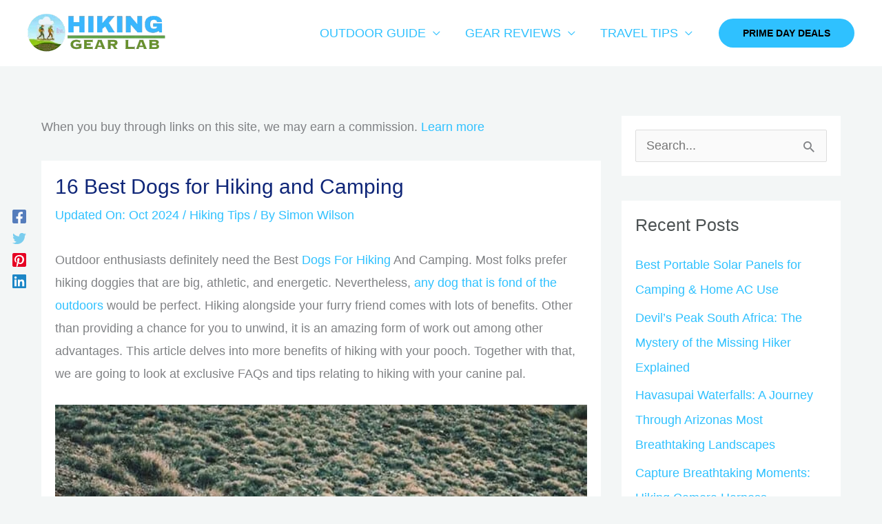

--- FILE ---
content_type: text/html; charset=UTF-8
request_url: https://www.hikinggearlab.com/best-dogs-for-hiking-and-camping/
body_size: 65320
content:
<!DOCTYPE html>
<html lang="en-US" prefix="og: https://ogp.me/ns#">
<head>
<meta charset="UTF-8">
<meta name="viewport" content="width=device-width, initial-scale=1">
	<link rel="profile" href="https://gmpg.org/xfn/11"> 
	<!-- Google tag (gtag.js) -->
<script async src="https://www.googletagmanager.com/gtag/js?id=G-J0SDKJ77YE"></script>
<script>
  window.dataLayer = window.dataLayer || [];
  function gtag(){dataLayer.push(arguments);}
  gtag('js', new Date());

  gtag('config', 'G-J0SDKJ77YE');
</script><link rel="preload" href="https://hikinggearlab.com/wp-content/astra-local-fonts/barlow-semi-condensed/wlpigxjLBV1hqnzfr-F8sEYMB0Yybp0mudRfp66_B2sl.woff2" as="font" type="font/woff2" crossorigin><link rel="preload" href="https://hikinggearlab.com/wp-content/astra-local-fonts/roboto/KFOmCnqEu92Fr1Mu4mxK.woff2" as="font" type="font/woff2" crossorigin>
<!-- Search Engine Optimization by Rank Math - https://rankmath.com/ -->
<title>16 Best Dogs for Hiking and Camping In 2026 - Hiking Gear Lab</title>
<meta name="description" content="Outdoor enthusiasts need the best dogs for hiking and camping. Most folks prefer hiking dog breeds that are big, athletic, and energetic. Read more here."/>
<meta name="robots" content="follow, index, max-snippet:-1, max-video-preview:-1, max-image-preview:large"/>
<link rel="canonical" href="https://www.hikinggearlab.com/best-dogs-for-hiking-and-camping/" />
<meta property="og:locale" content="en_US" />
<meta property="og:type" content="article" />
<meta property="og:title" content="16 Best Dogs for Hiking and Camping In 2026 - Hiking Gear Lab" />
<meta property="og:description" content="Outdoor enthusiasts need the best dogs for hiking and camping. Most folks prefer hiking dog breeds that are big, athletic, and energetic. Read more here." />
<meta property="og:url" content="https://www.hikinggearlab.com/best-dogs-for-hiking-and-camping/" />
<meta property="og:site_name" content="Hiking Gear Lab" />
<meta property="article:publisher" content="https://www.facebook.com/HikingGearLab/" />
<meta property="article:tag" content="best dogs for hiking" />
<meta property="article:tag" content="best dogs for hiking and camping" />
<meta property="article:tag" content="best dogs for thru hiking" />
<meta property="article:tag" content="best hiking dogs" />
<meta property="article:section" content="Hiking Tips" />
<meta property="og:updated_time" content="2024-10-27T18:23:52+00:00" />
<meta property="fb:app_id" content="336925797013810" />
<meta property="og:image" content="https://www.hikinggearlab.com/wp-content/uploads/2020/01/Best-Dogs-For-Hiking-And-Camping.jpg" />
<meta property="og:image:secure_url" content="https://www.hikinggearlab.com/wp-content/uploads/2020/01/Best-Dogs-For-Hiking-And-Camping.jpg" />
<meta property="og:image:width" content="640" />
<meta property="og:image:height" content="449" />
<meta property="og:image:alt" content="Best Dogs For Hiking And Camping" />
<meta property="og:image:type" content="image/jpeg" />
<meta property="article:published_time" content="2020-02-06T05:52:07+00:00" />
<meta property="article:modified_time" content="2024-10-27T18:23:52+00:00" />
<meta name="twitter:card" content="summary_large_image" />
<meta name="twitter:title" content="16 Best Dogs for Hiking and Camping In 2026 - Hiking Gear Lab" />
<meta name="twitter:description" content="Outdoor enthusiasts need the best dogs for hiking and camping. Most folks prefer hiking dog breeds that are big, athletic, and energetic. Read more here." />
<meta name="twitter:site" content="@hikinggear_lab" />
<meta name="twitter:creator" content="@hikinggear_lab" />
<meta name="twitter:image" content="https://www.hikinggearlab.com/wp-content/uploads/2020/01/Best-Dogs-For-Hiking-And-Camping.jpg" />
<meta name="twitter:label1" content="Written by" />
<meta name="twitter:data1" content="Simon Wilson" />
<meta name="twitter:label2" content="Time to read" />
<meta name="twitter:data2" content="18 minutes" />
<script type="application/ld+json" class="rank-math-schema">{"@context":"https://schema.org","@graph":[{"@type":"Organization","@id":"https://www.hikinggearlab.com/#organization","name":"Hiking Gear Lab","url":"https://hikinggearlab.com","sameAs":["https://www.facebook.com/HikingGearLab/","https://twitter.com/hikinggear_lab"],"logo":{"@type":"ImageObject","@id":"https://www.hikinggearlab.com/#logo","url":"https://hikinggearlab.com/wp-content/uploads/2019/12/hgllogo.jpg","contentUrl":"https://hikinggearlab.com/wp-content/uploads/2019/12/hgllogo.jpg","caption":"Hiking Gear Lab","inLanguage":"en-US","width":"194","height":"80"}},{"@type":"WebSite","@id":"https://www.hikinggearlab.com/#website","url":"https://www.hikinggearlab.com","name":"Hiking Gear Lab","publisher":{"@id":"https://www.hikinggearlab.com/#organization"},"inLanguage":"en-US"},{"@type":"ImageObject","@id":"https://www.hikinggearlab.com/wp-content/uploads/2020/01/Best-Dogs-For-Hiking-And-Camping.jpg","url":"https://www.hikinggearlab.com/wp-content/uploads/2020/01/Best-Dogs-For-Hiking-And-Camping.jpg","width":"640","height":"449","caption":"Best Dogs For Hiking And Camping","inLanguage":"en-US"},{"@type":"BreadcrumbList","@id":"https://www.hikinggearlab.com/best-dogs-for-hiking-and-camping/#breadcrumb","itemListElement":[{"@type":"ListItem","position":"1","item":{"@id":"https://hikinggearlab.com","name":"Home"}},{"@type":"ListItem","position":"2","item":{"@id":"https://www.hikinggearlab.com/best-dogs-for-hiking-and-camping/","name":"16 Best Dogs for Hiking and Camping"}}]},{"@type":"WebPage","@id":"https://www.hikinggearlab.com/best-dogs-for-hiking-and-camping/#webpage","url":"https://www.hikinggearlab.com/best-dogs-for-hiking-and-camping/","name":"16 Best Dogs for Hiking and Camping In 2026 - Hiking Gear Lab","datePublished":"2020-02-06T05:52:07+00:00","dateModified":"2024-10-27T18:23:52+00:00","isPartOf":{"@id":"https://www.hikinggearlab.com/#website"},"primaryImageOfPage":{"@id":"https://www.hikinggearlab.com/wp-content/uploads/2020/01/Best-Dogs-For-Hiking-And-Camping.jpg"},"inLanguage":"en-US","breadcrumb":{"@id":"https://www.hikinggearlab.com/best-dogs-for-hiking-and-camping/#breadcrumb"}},{"@type":"NewsArticle","headline":"16 Best Dogs for Hiking and Camping In 2026 - Hiking Gear Lab","datePublished":"2020-02-06T05:52:07+00:00","dateModified":"2024-10-27T18:23:52+00:00","author":{"@type":"Person","name":"Simon Wilson"},"description":"Outdoor enthusiasts need the best dogs for hiking and camping. Most folks prefer hiking dog breeds that are big, athletic, and energetic. Read more here.","name":"16 Best Dogs for Hiking and Camping In 2026 - Hiking Gear Lab","@id":"https://www.hikinggearlab.com/best-dogs-for-hiking-and-camping/#schema-859143","isPartOf":{"@id":"https://www.hikinggearlab.com/best-dogs-for-hiking-and-camping/#webpage"},"publisher":{"@id":"https://www.hikinggearlab.com/#organization"},"image":{"@id":"https://www.hikinggearlab.com/wp-content/uploads/2020/01/Best-Dogs-For-Hiking-And-Camping.jpg"},"inLanguage":"en-US","mainEntityOfPage":{"@id":"https://www.hikinggearlab.com/best-dogs-for-hiking-and-camping/#webpage"}}]}</script>
<!-- /Rank Math WordPress SEO plugin -->

<link rel='dns-prefetch' href='//www.www.www.www.www.www.www.www.www.www.www.www.www.www.www.www.www.www.www.www.www.www.www.www.www.www.www.www.www.www.www.www.www.www.www.www.www.www.www.www.www.www.www.www.www.www.www.www.www.www.www.www.www.www.www.www.www.www.www.www.www.www.www.www.www.www.www.www.www.www.www.www.www.www.www.www.www.www.www.www.www.www.www.www.www.www.www.www.www.www.www.www.www.www.www.www.www.www.www.www.www.www.www.www.www.www.www.www.www.www.www.www.www.www.www.www.www.www.www.www.www.www.www.www.www.www.www.www.www.www.www.www.www.www.www.www.www.www.www.www.www.www.www.www.www.www.www.www.www.www.www.www.www.www.www.www.www.www.www.www.www.www.www.www.www.www.www.www.www.www.www.www.www.www.www.www.www.www.www.www.www.www.www.www.www.www.www.www.www.www.www.www.www.www.www.www.www.www.www.www.www.www.www.www.www.www.www.www.www.www.www.www.www.www.www.www.www.www.www.www.www.www.www.www.www.www.www.www.www.www.www.www.www.www.www.www.www.www.www.www.www.www.www.www.www.www.www.www.www.www.www.www.www.www.www.www.www.www.www.www.www.www.www.www.www.www.www.www.www.www.www.www.www.www.www.www.www.www.www.www.www.www.www.www.www.www.www.www.www.www.www.www.www.www.www.www.www.www.www.www.www.www.www.www.www.www.www.www.www.www.www.www.www.www.www.www.www.www.www.www.www.www.www.www.www.www.www.www.www.www.www.www.www.www.www.www.www.www.www.www.www.www.www.www.www.www.www.www.www.www.www.www.www.www.www.www.www.www.www.www.www.www.www.www.www.www.www.www.www.www.www.www.www.www.www.www.www.www.www.www.www.www.www.www.www.www.www.www.www.www.www.www.www.www.www.www.www.www.www.www.www.www.www.www.www.www.www.www.www.www.www.www.www.www.www.www.www.www.www.www.www.www.www.www.www.www.www.www.www.www.www.www.www.www.www.www.www.www.www.www.www.www.www.www.www.www.www.www.www.www.www.www.www.www.www.www.www.www.www.www.www.www.www.www.www.www.www.www.www.www.www.www.www.www.www.www.www.www.www.www.www.www.www.www.www.www.www.www.www.www.www.www.www.www.www.www.www.www.www.www.www.www.www.www.www.www.www.www.www.www.www.www.www.www.www.www.www.www.www.www.www.www.www.www.www.www.www.www.www.www.www.www.www.www.www.www.www.www.www.www.www.www.www.www.www.www.www.www.www.www.www.www.www.www.www.www.www.www.www.www.www.www.www.www.www.www.www.www.www.www.www.www.www.www.www.www.www.www.www.www.www.www.www.www.www.www.www.www.www.www.www.www.www.www.www.www.www.www.www.www.www.www.www.www.www.www.www.www.www.www.www.www.www.www.www.www.www.www.www.www.www.www.www.www.www.www.www.www.www.www.www.www.www.www.www.www.www.www.www.www.www.www.www.www.www.www.www.www.www.www.www.www.www.www.www.www.www.www.www.www.www.www.www.www.www.www.www.www.www.www.www.www.www.www.www.www.www.www.www.www.www.www.www.www.www.www.www.www.www.www.www.www.www.www.www.www.www.www.www.www.www.www.www.www.www.www.www.www.www.www.www.www.www.www.www.www.www.www.www.www.www.www.www.www.www.www.www.www.www.www.www.www.www.www.www.www.www.www.www.www.www.www.www.www.www.www.www.www.www.www.www.www.www.www.www.www.www.www.www.www.www.www.www.www.www.www.www.www.www.www.www.www.www.www.www.www.www.www.www.www.www.www.www.www.www.www.www.www.www.www.www.www.www.www.www.www.www.www.www.www.www.www.www.www.www.www.www.www.www.www.www.www.www.www.www.www.www.www.www.www.www.www.www.www.www.www.www.www.www.www.www.www.www.www.www.www.www.www.www.www.www.www.www.www.www.www.www.www.www.www.www.www.www.www.www.www.www.www.www.www.www.www.www.www.www.www.www.www.www.www.www.www.www.www.www.www.www.www.www.www.www.www.www.www.www.www.www.www.www.www.www.www.www.www.www.www.www.www.www.www.www.www.www.www.www.www.www.www.www.www.www.www.www.www.www.www.www.www.www.www.www.www.www.www.www.www.www.www.www.www.www.www.www.www.www.www.www.www.www.www.www.www.www.www.www.www.www.www.www.www.www.www.www.www.www.www.www.www.www.www.www.www.www.www.www.www.www.www.www.www.www.www.www.www.www.www.www.www.www.www.www.www.www.www.www.www.www.www.www.www.www.www.www.www.www.www.www.www.www.www.www.www.www.www.www.www.www.www.www.www.www.www.www.www.www.www.www.www.www.www.www.www.www.www.www.www.www.www.www.www.www.www.www.www.www.www.www.www.www.www.www.www.www.www.www.www.www.www.www.www.www.www.www.www.www.www.www.www.www.www.www.www.www.www.www.www.www.www.www.www.www.www.www.www.www.www.www.www.www.www.www.www.www.www.www.www.www.www.www.www.www.www.www.www.www.www.www.www.www.www.www.www.www.www.www.www.www.www.www.www.www.www.www.www.www.www.www.www.www.www.www.www.www.www.www.www.www.www.www.www.www.www.www.www.www.www.www.www.www.www.www.www.www.www.www.www.www.www.www.www.www.www.www.www.www.www.www.www.www.www.www.www.www.www.www.www.www.www.www.www.www.www.www.www.www.www.www.www.www.www.www.www.www.www.www.www.www.www.www.www.www.www.www.www.www.www.www.www.www.www.www.www.www.www.www.www.www.www.www.www.www.www.www.www.www.www.www.www.www.www.www.www.www.www.www.www.www.www.www.www.www.www.www.www.www.www.www.www.www.www.www.www.www.www.www.www.www.www.www.www.www.www.www.www.www.www.www.www.www.www.www.www.www.www.www.www.www.www.www.www.www.www.www.www.www.www.www.www.www.www.www.www.www.www.www.www.www.www.www.www.www.www.www.www.www.www.www.www.www.www.www.www.www.www.www.www.www.www.www.www.www.www.www.www.www.www.www.www.www.www.www.www.www.www.www.www.www.www.www.www.www.www.www.www.www.www.www.www.www.www.www.www.www.www.www.www.www.www.www.www.www.www.www.www.www.www.www.www.www.www.www.www.www.www.www.www.www.www.www.www.www.www.www.www.www.www.www.www.www.www.www.www.www.www.www.www.www.www.www.www.www.www.www.www.www.www.www.www.www.www.www.www.www.www.www.www.www.www.www.www.www.www.www.www.www.www.www.www.www.www.www.www.www.www.www.www.www.www.www.www.www.www.www.www.www.www.www.www.www.www.www.www.www.www.www.www.www.www.www.www.www.www.www.www.www.www.www.www.www.www.www.www.www.www.www.www.www.www.www.www.www.www.www.www.www.www.www.www.www.www.www.www.www.www.www.www.www.www.www.www.www.www.www.www.www.www.www.www.www.www.www.www.www.www.www.www.www.www.www.www.www.www.www.www.www.www.www.www.www.www.www.www.www.www.www.www.www.www.www.www.www.www.www.www.www.www.www.www.www.www.www.www.www.www.www.www.www.www.www.www.www.www.www.www.www.www.www.www.www.www.www.www.www.www.www.www.www.www.www.www.www.www.www.www.www.www.www.www.www.www.www.www.www.www.www.www.www.www.www.www.www.www.www.www.www.www.www.www.www.www.www.www.www.www.www.www.www.www.www.www.www.www.www.www.www.www.www.www.www.www.www.www.www.www.www.www.www.www.www.www.www.www.www.www.www.www.www.www.www.www.www.www.www.www.www.www.www.www.www.www.www.www.www.www.www.www.www.www.www.www.www.www.www.www.www.www.www.www.www.www.www.www.www.www.www.www.www.www.www.www.www.www.www.www.www.www.www.www.www.www.www.www.www.www.www.www.www.www.www.www.www.www.www.www.www.www.www.www.www.www.www.www.www.www.www.www.www.www.www.www.www.www.www.www.www.www.www.www.www.www.www.www.www.www.www.www.www.www.www.www.www.www.www.www.www.www.www.www.www.www.www.www.www.www.www.www.www.www.www.www.www.www.www.www.www.www.www.www.www.www.www.www.www.www.www.www.www.www.www.www.www.www.www.www.www.www.www.www.www.www.www.www.www.www.www.www.www.www.www.www.www.www.www.www.www.www.www.www.www.www.www.www.www.www.www.www.www.www.www.www.www.www.www.www.www.www.www.www.www.www.www.www.www.www.www.www.www.www.www.www.www.www.www.www.www.www.www.www.www.www.www.www.www.www.www.www.www.www.www.www.www.www.www.www.www.www.www.www.www.www.www.www.www.www.www.www.www.www.www.www.www.www.www.www.www.www.www.www.www.www.www.www.www.www.www.www.www.www.www.www.www.www.www.www.www.www.www.www.www.www.www.www.www.www.www.www.www.www.www.www.www.www.www.www.www.www.www.www.www.www.www.www.www.www.www.www.www.www.www.www.www.www.www.www.www.www.www.www.www.www.www.www.www.www.www.www.www.www.www.www.www.www.www.www.www.www.www.www.www.www.www.www.www.www.www.www.www.www.www.www.www.www.www.www.www.www.www.www.www.www.www.www.www.www.www.www.www.www.www.www.www.www.www.www.www.www.www.www.www.www.www.www.www.www.www.www.www.www.www.www.www.www.www.www.www.www.www.www.www.www.www.www.www.www.www.www.www.www.www.www.www.www.www.www.www.www.www.www.www.www.www.www.www.www.www.www.www.www.www.www.www.www.www.www.www.www.www.www.www.www.www.www.www.www.www.www.www.www.www.www.www.www.www.www.www.www.www.www.www.www.www.www.www.www.www.www.www.www.www.www.www.www.www.www.www.www.www.www.www.www.www.www.www.www.www.www.www.www.www.www.www.www.www.www.www.www.www.www.www.www.www.www.www.www.www.www.www.www.www.www.www.www.www.www.www.www.www.www.www.www.www.www.www.www.www.www.www.www.www.www.www.www.www.www.www.www.www.www.www.www.www.www.www.www.www.www.www.www.www.www.www.www.www.www.www.www.www.www.www.www.www.www.www.www.www.www.www.www.www.www.www.www.www.www.www.www.www.www.www.www.www.www.www.www.www.www.www.www.www.www.www.www.www.www.www.www.www.www.www.www.www.www.www.www.www.www.www.www.www.www.www.www.www.www.www.www.www.www.www.www.www.www.www.www.www.www.www.www.www.www.www.www.www.www.www.www.www.www.www.www.www.www.www.www.www.www.www.www.www.www.www.www.www.www.www.www.www.www.www.www.www.www.www.www.www.www.www.www.www.www.www.www.www.www.www.www.www.www.www.www.www.www.www.www.www.www.www.www.www.www.www.www.www.www.www.www.www.www.www.www.www.www.www.www.www.www.www.www.www.www.www.www.www.www.www.www.www.www.www.www.www.www.www.www.www.www.www.www.www.www.www.www.www.www.www.www.www.www.www.www.www.www.www.www.www.www.www.www.www.www.www.www.www.www.www.www.www.www.www.www.www.www.www.www.www.www.www.www.www.www.www.www.www.www.www.www.www.www.www.www.www.www.www.www.www.www.www.www.www.www.www.www.www.www.www.www.www.www.www.www.www.www.www.www.www.www.www.www.www.www.www.www.www.www.www.www.www.www.www.www.www.www.www.www.www.www.www.www.www.www.www.www.www.www.www.www.www.www.www.www.www.www.www.www.www.www.www.www.www.www.www.www.www.www.www.www.www.www.www.www.www.www.www.www.www.www.www.www.www.www.www.www.www.www.www.www.www.www.www.www.www.www.www.www.www.www.www.www.www.www.www.www.www.www.www.www.www.www.www.www.www.www.www.www.www.www.www.www.www.www.www.www.www.www.www.www.www.www.www.www.www.www.www.www.www.www.www.www.www.www.www.www.www.www.www.www.www.www.www.www.www.www.www.www.www.www.www.www.www.www.www.www.www.www.www.www.www.www.www.www.www.www.www.www.www.www.www.www.www.www.www.www.www.www.www.www.www.www.www.www.www.www.www.www.www.www.www.www.www.www.www.www.www.www.www.www.www.www.www.www.www.www.www.www.www.www.www.www.www.www.www.www.www.www.www.www.www.www.www.www.www.www.www.www.www.www.www.www.www.www.www.www.www.www.www.www.www.www.www.www.www.www.www.www.www.www.www.www.www.www.www.www.www.www.www.www.www.www.www.www.www.www.www.www.www.www.www.www.www.www.www.www.www.www.www.www.www.www.www.www.www.www.www.www.www.www.www.www.www.www.www.www.www.www.www.www.www.www.www.www.www.www.www.www.www.www.www.www.www.www.www.www.www.www.www.www.www.www.www.www.www.www.www.www.www.www.www.www.www.www.www.www.www.www.www.www.www.www.www.www.www.www.www.www.www.www.www.www.www.www.www.www.www.www.www.www.www.www.www.www.www.www.www.www.www.www.www.www.www.www.www.www.www.www.www.www.www.www.www.www.www.www.www.www.www.www.www.www.www.www.www.www.www.www.www.www.www.www.www.www.www.www.www.www.www.www.www.www.www.www.www.www.www.www.www.www.www.www.www.www.www.www.www.www.www.www.www.www.www.www.www.www.www.www.www.www.www.www.www.www.www.www.www.www.www.www.www.www.www.www.www.www.www.www.www.www.www.www.www.www.www.www.www.www.www.www.www.www.www.www.www.www.www.www.www.www.www.www.www.www.www.www.www.www.www.www.www.www.www.www.www.www.www.www.www.www.www.www.www.www.www.www.www.www.www.www.www.www.www.www.www.www.www.www.www.www.www.www.www.www.www.www.www.www.www.www.www.www.www.www.www.www.www.www.www.www.www.www.www.www.www.www.www.www.www.www.www.www.www.www.www.www.www.www.www.www.www.www.www.www.www.www.www.www.www.www.www.www.www.www.www.www.www.www.www.www.www.www.www.www.www.www.www.www.www.www.www.www.www.www.www.www.www.www.www.www.www.www.www.www.www.www.www.www.www.www.www.www.www.www.www.www.www.www.www.www.www.www.www.www.www.www.www.www.www.www.www.www.www.www.www.www.www.www.www.www.www.www.www.www.www.www.www.www.www.www.www.www.www.www.www.www.www.www.www.www.www.www.www.www.www.www.www.www.www.www.www.www.www.www.www.www.www.www.www.www.www.www.www.www.www.www.www.www.www.www.www.www.www.www.www.www.www.www.www.www.www.www.www.www.www.www.www.www.www.www.www.www.www.www.www.www.www.www.www.www.www.www.www.www.www.www.www.www.www.www.www.www.www.www.www.www.www.www.www.www.www.www.www.www.www.www.www.www.www.www.www.www.www.www.www.www.www.www.www.www.www.www.www.www.www.www.www.www.www.www.www.www.www.www.www.www.www.www.www.www.www.www.www.www.www.www.www.www.www.www.www.www.www.www.www.www.www.www.www.www.www.www.www.www.www.www.www.www.www.www.www.www.www.www.www.www.www.www.www.www.www.www.www.www.www.www.www.www.www.www.www.www.www.www.www.www.www.www.www.www.www.www.www.www.www.www.www.www.www.www.www.www.www.www.www.www.www.www.www.www.www.www.www.www.www.www.www.www.www.www.www.www.www.www.www.www.www.www.www.www.www.www.www.www.www.www.www.www.www.www.www.www.www.www.www.www.www.www.www.www.www.www.www.www.www.www.www.www.www.www.www.www.www.www.www.www.www.www.www.www.www.www.www.www.www.www.www.www.www.www.www.www.www.www.www.www.www.www.www.www.www.www.www.www.www.www.www.www.www.www.www.www.www.www.www.www.www.www.www.www.www.www.www.www.www.www.www.www.www.www.www.www.www.www.www.www.www.www.www.www.www.www.www.www.www.www.www.www.www.www.www.www.www.www.www.www.www.www.www.www.www.www.www.www.www.www.www.www.www.www.www.www.www.www.www.www.www.www.www.www.www.www.www.www.www.www.www.www.www.www.www.www.www.www.www.www.www.www.www.www.www.www.www.www.www.www.www.www.www.www.www.www.www.www.www.www.www.www.www.www.www.www.www.www.www.www.www.www.www.www.www.www.www.www.www.www.www.www.www.www.www.www.www.www.www.www.www.www.www.www.www.www.www.www.www.www.www.www.www.www.www.www.www.www.www.www.www.www.www.www.www.www.www.www.www.www.www.www.www.www.www.www.www.www.www.www.www.www.www.www.www.www.www.www.www.www.www.www.www.www.www.www.www.www.www.www.www.www.www.www.www.www.www.www.www.www.www.www.www.www.www.www.www.www.www.www.www.www.www.www.www.www.www.www.www.www.www.www.www.www.www.www.www.www.www.www.www.www.www.www.www.www.www.www.www.www.www.www.www.www.www.www.www.www.www.www.www.www.www.www.www.www.www.www.www.www.www.www.www.www.www.www.www.www.www.www.www.www.www.www.www.www.www.www.www.www.www.www.www.www.www.www.www.www.www.www.www.www.www.www.www.www.www.www.www.www.www.www.www.www.www.www.www.www.www.www.www.www.www.www.www.www.www.www.www.www.www.www.www.www.www.www.www.www.www.www.www.www.www.www.www.www.www.www.www.www.www.www.www.www.www.www.www.www.www.www.www.www.www.www.www.www.www.www.www.www.www.www.www.www.www.www.www.www.www.www.www.www.www.www.www.www.www.www.www.www.www.www.www.www.www.www.www.www.www.www.www.www.www.www.www.www.www.www.www.www.www.www.www.www.www.www.www.www.www.www.www.www.www.www.www.www.www.www.www.www.www.www.www.www.www.www.www.www.www.www.www.www.www.www.www.www.www.www.www.www.www.www.www.www.www.www.www.www.www.www.www.www.www.www.www.www.www.www.www.www.www.www.www.www.www.www.www.www.www.www.www.www.www.www.www.www.www.www.www.www.www.www.www.www.www.www.www.www.www.www.www.www.www.www.www.www.www.www.www.www.www.www.www.www.www.www.www.www.www.www.www.www.www.www.www.www.www.www.www.www.www.www.www.www.www.www.www.www.www.www.www.www.www.www.www.www.www.www.www.www.www.www.www.www.www.www.www.www.www.www.www.www.www.www.www.www.www.www.www.www.www.www.www.www.www.www.www.www.www.www.www.www.www.www.www.www.www.www.www.www.www.www.www.www.www.www.www.www.www.www.www.www.www.www.www.www.www.www.www.www.www.www.www.www.www.www.www.www.www.www.www.www.www.www.www.www.www.www.www.www.www.www.www.www.www.www.www.www.www.www.www.www.www.www.www.www.www.www.www.www.www.www.www.www.www.www.www.www.www.www.www.www.www.www.www.www.www.www.www.www.www.www.www.www.www.www.www.www.www.www.www.www.www.www.www.www.www.www.www.www.www.www.www.www.www.www.www.www.www.www.www.www.www.www.www.www.www.www.www.www.www.www.www.www.www.www.www.www.www.www.www.www.www.www.www.www.www.www.www.www.www.www.www.www.www.www.www.www.www.www.www.www.www.www.www.www.www.www.www.www.www.www.www.www.www.www.www.www.www.www.www.www.www.www.www.www.www.www.www.www.www.www.www.www.www.www.www.www.www.www.www.www.www.www.www.www.www.www.www.www.www.www.www.www.www.www.www.www.www.www.www.www.www.www.www.www.www.www.www.www.www.www.www.www.www.www.www.www.www.www.www.www.www.www.www.www.www.www.www.www.www.www.www.www.www.www.www.www.www.www.www.www.www.www.www.www.www.www.www.www.www.www.www.www.www.www.www.www.www.www.www.www.www.www.www.www.www.www.www.www.www.www.www.www.www.www.www.www.www.www.www.www.www.www.www.www.www.www.www.www.www.www.www.www.www.www.www.www.www.www.www.www.www.www.www.www.www.www.www.www.www.www.www.www.www.www.www.www.www.www.www.www.www.www.www.www.www.www.www.www.www.www.www.www.www.www.www.www.www.www.www.www.www.www.www.www.www.www.www.www.www.www.www.www.www.www.www.www.www.www.www.www.www.www.www.www.www.www.www.www.www.www.www.www.www.www.www.www.www.www.www.www.www.www.www.www.www.www.www.www.www.www.www.www.www.www.www.www.www.www.www.www.www.www.www.www.www.www.www.www.www.www.www.www.www.www.www.www.www.www.www.www.www.www.www.www.www.www.www.www.www.www.www.www.www.www.www.www.www.www.www.www.www.www.www.www.www.www.www.www.www.www.www.www.www.www.www.www.www.www.www.www.www.www.www.www.www.www.www.www.www.www.www.www.www.www.www.www.www.www.www.www.www.www.www.www.www.www.www.www.www.www.www.www.www.www.www.www.www.www.www.www.www.www.www.www.www.www.www.www.www.www.www.www.www.www.www.www.www.www.www.www.www.www.www.www.www.www.www.www.www.www.www.www.www.www.www.www.www.www.www.www.www.www.www.www.www.www.www.www.www.www.www.www.www.www.www.www.www.www.www.www.www.www.www.www.www.www.www.www.www.www.www.www.www.www.www.www.www.www.www.www.www.www.www.www.www.www.www.www.www.www.www.www.www.www.www.www.www.www.www.www.www.www.www.www.www.www.www.www.www.www.www.www.www.www.www.www.www.www.www.www.www.www.www.www.www.www.www.www.www.www.www.www.www.www.www.www.www.www.www.www.www.www.www.www.www.www.www.www.www.www.www.www.www.www.www.www.www.www.www.www.www.www.www.www.www.www.www.www.www.www.www.www.www.www.www.www.www.www.www.www.www.www.www.www.www.www.www.www.www.www.www.www.www.www.www.www.www.www.www.www.www.www.www.www.www.www.www.www.www.www.www.www.www.www.www.www.www.www.www.www.www.www.www.www.www.www.www.www.www.www.www.www.www.www.www.www.www.www.www.www.www.www.www.www.www.www.www.www.www.www.www.www.www.www.www.www.www.www.www.www.www.www.www.www.www.www.www.www.www.www.www.www.www.www.www.www.www.www.www.www.www.www.www.www.www.www.www.www.www.www.www.www.www.www.www.www.www.www.www.www.www.www.www.www.www.www.www.www.www.www.www.www.www.www.www.www.www.www.www.www.www.www.www.www.www.www.www.www.www.www.www.www.www.www.www.www.www.www.www.www.www.www.www.www.www.www.www.www.www.www.www.www.www.www.www.www.www.www.www.www.www.www.www.www.www.www.www.www.www.www.www.www.www.www.www.www.www.www.www.www.www.www.www.www.www.www.www.www.www.www.www.www.www.www.www.www.www.www.www.www.www.www.www.www.www.www.www.www.www.www.www.www.www.www.www.www.www.www.www.www.www.www.www.www.www.www.www.www.www.www.www.www.www.www.www.www.www.www.www.www.www.www.www.www.www.www.www.www.www.www.www.www.www.www.www.www.www.www.www.www.www.www.www.www.www.www.www.www.www.www.www.www.www.www.www.www.www.www.www.www.www.www.www.www.www.www.www.www.www.www.www.www.www.www.www.www.www.www.www.www.www.www.www.www.www.www.www.www.www.www.www.www.www.www.www.www.www.www.www.www.www.www.www.www.www.www.www.www.www.www.www.www.www.www.www.www.www.www.www.www.www.www.www.www.www.www.www.www.www.www.www.www.www.www.www.www.www.www.www.www.www.www.www.www.www.www.www.www.www.www.www.www.www.www.www.www.www.www.www.www.www.www.www.www.www.www.www.www.www.www.www.www.www.www.www.www.www.www.www.www.www.www.www.www.www.www.www.www.www.www.www.www.www.www.www.www.www.www.www.www.www.www.www.www.www.www.www.www.www.www.www.www.www.www.www.www.www.www.www.www.www.www.www.www.www.www.www.www.www.www.www.www.www.www.www.www.www.www.www.www.www.www.www.www.www.www.www.www.www.www.www.www.www.www.www.www.www.www.www.www.www.www.www.www.www.www.www.www.www.www.www.www.www.www.www.www.www.www.www.www.www.www.www.www.www.www.www.www.www.www.www.www.www.www.www.www.www.www.www.www.www.www.www.www.www.www.www.www.www.www.www.www.www.www.www.www.www.www.www.www.www.www.www.www.www.www.www.www.www.www.www.www.www.www.www.www.www.www.www.www.www.www.www.www.www.www.www.www.www.www.www.www.www.www.www.www.www.www.www.www.www.www.www.www.www.www.www.www.www.www.www.www.www.www.www.www.www.www.www.www.www.www.www.www.www.www.www.www.www.www.www.www.www.www.www.www.www.www.www.www.www.www.www.www.www.www.www.www.www.www.www.www.www.www.www.www.www.www.www.www.www.www.www.www.www.www.www.www.www.www.www.www.www.www.www.www.www.www.www.www.www.www.www.www.www.www.www.www.www.www.www.www.www.www.www.www.www.www.www.www.www.www.www.www.www.www.www.www.www.www.www.www.www.www.www.www.www.www.www.www.www.www.www.www.www.www.www.www.www.www.www.www.www.www.www.www.www.www.www.www.www.www.www.www.www.www.www.www.www.www.www.www.www.www.www.www.www.www.www.www.www.www.www.www.www.www.www.www.www.www.www.www.www.www.www.www.www.www.www.www.www.www.www.www.www.www.www.www.www.www.www.www.www.www.www.www.www.www.www.www.www.www.www.www.www.www.www.www.www.www.www.www.www.www.www.www.www.www.www.www.www.www.www.www.www.www.www.www.www.www.www.www.www.www.www.www.www.www.www.www.www.www.www.www.www.www.www.www.www.www.www.www.www.www.www.www.www.www.www.www.www.www.www.www.www.www.www.www.www.www.www.www.www.www.www.www.www.www.www.www.www.www.www.www.www.www.www.www.www.www.www.www.www.www.www.www.www.www.www.www.www.www.www.www.www.www.www.www.www.www.www.www.www.www.www.www.www.www.www.www.www.www.www.www.www.www.www.www.www.www.www.www.www.www.www.www.www.www.www.www.www.www.www.www.www.www.www.www.www.www.www.www.www.www.www.www.www.www.www.www.www.www.www.www.www.www.www.www.www.www.www.www.www.www.www.www.www.www.www.www.www.www.www.www.www.www.www.www.www.www.www.www.www.www.www.www.www.www.www.www.www.www.www.www.www.www.www.www.www.www.www.www.www.www.www.www.www.www.www.www.www.www.www.www.www.www.www.www.www.www.www.www.www.www.www.www.www.www.www.www.www.www.www.www.www.www.www.www.www.www.www.www.www.www.www.www.www.www.www.www.www.www.www.www.www.www.www.www.www.www.www.www.www.www.www.www.www.www.www.www.www.www.www.www.www.www.www.www.www.www.www.www.www.www.www.www.www.www.www.www.www.www.www.www.www.www.www.www.www.www.www.www.www.www.www.www.www.www.www.www.www.www.www.www.www.www.www.www.www.www.www.www.www.www.www.www.www.www.www.www.www.www.www.www.www.www.www.www.www.www.www.www.www.www.www.www.www.www.www.www.www.www.www.www.www.www.www.www.www.www.www.www.www.www.www.www.www.www.www.www.www.www.www.www.www.www.www.www.www.www.www.www.www.www.www.www.www.www.www.www.www.www.www.www.www.www.www.www.www.www.www.www.www.www.www.www.www.www.www.www.www.www.www.www.www.www.www.www.www.www.www.www.www.www.www.www.www.www.www.www.www.www.www.www.www.www.www.www.www.www.www.www.www.www.www.www.www.www.www.www.www.www.www.www.www.www.www.www.www.www.www.www.www.www.www.www.www.www.www.www.www.www.www.www.www.www.www.www.www.www.www.www.www.www.www.www.www.www.www.www.www.www.www.www.www.www.www.www.www.www.www.www.www.www.www.www.www.www.www.www.www.www.www.www.www.www.www.www.www.www.www.www.www.www.www.www.www.www.www.www.www.www.www.www.www.www.www.www.www.www.www.www.www.www.www.www.www.www.www.www.www.www.www.www.www.www.www.www.www.www.www.www.www.www.www.www.www.www.www.www.www.www.www.www.www.www.www.www.www.www.www.www.www.www.www.www.www.www.www.www.www.www.www.www.www.www.www.www.www.www.www.www.www.www.www.www.www.www.www.www.www.www.www.www.www.www.www.www.www.www.www.www.www.www.www.www.www.www.www.www.www.www.www.www.www.www.www.www.www.www.www.www.www.www.www.www.www.www.www.www.www.www.www.www.www.www.www.www.www.www.www.www.www.www.www.www.www.www.www.www.www.www.www.www.www.www.www.www.www.www.www.www.www.www.www.www.www.www.www.www.www.www.www.www.www.www.www.www.www.www.www.www.www.www.www.www.www.www.www.www.www.www.www.www.www.www.www.www.www.www.www.www.www.www.www.www.www.www.www.www.www.www.www.www.www.www.www.www.www.www.www.www.www.www.www.www.www.www.www.www.www.www.www.www.www.www.www.www.www.www.www.www.www.www.www.www.www.www.www.www.www.www.www.www.www.www.www.www.www.www.www.www.www.www.www.www.www.www.www.www.www.www.www.www.www.www.www.www.www.www.www.www.www.www.www.www.www.www.www.www.www.www.www.www.www.www.www.www.www.www.www.www.www.www.www.www.www.www.www.www.www.www.www.www.www.www.www.www.www.www.www.www.www.www.www.www.www.www.www.www.www.www.www.www.www.www.www.www.www.www.www.www.www.www.www.www.www.www.www.www.www.www.www.www.www.www.www.www.www.www.www.www.www.www.www.www.www.www.www.www.www.www.www.www.www.www.www.www.www.www.www.www.www.www.www.www.www.www.www.www.www.www.www.www.www.www.www.www.www.www.www.www.www.www.www.www.www.www.www.www.www.www.www.www.www.www.www.www.www.www.www.www.www.www.www.www.www.www.www.www.www.www.www.www.www.www.www.www.www.www.www.www.www.www.www.www.www.www.www.www.www.www.www.www.www.www.www.www.www.www.www.www.www.www.www.www.www.www.www.www.www.www.www.www.www.www.www.www.www.www.www.www.www.www.www.www.www.www.www.www.www.www.www.www.www.www.www.www.www.www.www.www.www.www.www.www.www.www.www.www.www.www.www.www.www.www.www.www.www.www.www.www.www.www.www.www.www.www.www.www.www.www.www.www.www.www.www.www.www.www.www.www.www.www.www.www.www.www.www.www.www.www.www.www.www.www.www.www.www.www.www.www.www.www.www.www.www.www.www.www.www.www.www.www.www.www.www.www.www.www.www.www.www.www.www.www.www.www.www.www.www.www.www.www.www.www.www.www.www.www.www.www.www.www.www.www.www.www.www.www.www.www.www.www.www.www.www.www.www.www.www.www.www.www.www.www.www.www.www.www.www.www.www.www.www.www.www.www.www.www.www.www.www.www.www.www.www.www.www.www.www.www.www.www.www.www.www.www.www.www.www.www.www.www.www.www.www.www.www.www.www.www.www.www.www.www.www.www.www.www.www.www.www.www.www.www.www.www.www.www.www.www.www.www.www.www.www.www.www.www.www.www.www.www.www.www.www.www.www.www.www.www.www.www.www.www.www.www.www.www.www.www.www.www.www.www.www.www.www.www.www.www.www.www.www.www.www.www.www.www.www.www.www.www.www.www.www.www.www.www.www.www.www.www.www.www.www.www.www.www.www.www.www.www.www.www.www.www.www.www.www.www.www.www.www.www.www.www.www.www.www.www.www.www.www.www.www.www.www.www.www.www.www.www.www.www.www.www.www.www.www.www.www.www.www.www.www.www.www.www.www.www.www.www.www.www.www.www.www.www.www.www.www.www.www.www.www.www.www.www.www.www.www.www.www.www.www.www.www.www.www.www.www.www.www.www.www.www.www.www.www.www.www.www.www.www.www.www.www.www.www.www.www.www.www.www.www.www.www.www.www.www.www.www.www.www.www.www.www.www.www.www.www.www.www.www.www.www.www.www.www.www.www.www.www.www.www.www.www.www.www.www.www.www.www.www.www.www.www.www.www.www.www.www.www.www.www.www.www.www.www.www.www.www.www.www.www.www.www.www.www.www.www.www.www.www.www.www.www.www.www.www.www.www.www.www.www.www.www.www.www.www.www.www.www.www.www.www.www.www.www.www.www.www.www.www.www.www.www.www.www.www.www.www.www.www.www.www.www.www.www.www.www.www.www.www.www.www.www.www.www.www.www.www.www.www.www.www.www.www.www.www.www.www.www.www.www.www.www.www.www.www.www.www.www.www.www.www.www.www.www.www.www.www.www.www.www.www.www.www.www.www.www.www.www.www.www.www.www.www.www.www.www.www.www.www.www.www.www.www.www.www.www.www.www.www.www.www.www.www.www.www.www.www.www.www.www.www.www.www.www.www.www.www.www.www.www.www.www.www.www.www.www.www.www.www.www.www.www.www.www.www.www.www.www.www.www.www.www.www.www.www.www.www.www.www.www.www.www.www.www.www.www.www.www.www.www.www.www.www.www.www.www.www.www.www.www.www.www.www.www.www.www.www.www.www.www.www.www.www.www.www.www.www.www.www.www.www.www.www.www.www.www.www.www.www.www.www.www.www.www.www.www.www.www.www.www.www.www.www.www.www.www.www.www.www.www.www.www.www.www.www.www.www.www.www.www.www.www.www.www.www.www.www.www.www.www.www.www.www.www.www.www.www.www.www.www.www.www.www.www.www.www.www.www.www.www.www.www.www.www.www.www.www.www.www.www.www.www.www.www.www.www.www.www.www.www.www.www.www.www.www.www.www.www.www.www.www.www.www.www.www.www.www.www.www.www.www.www.www.www.www.www.www.www.www.www.www.www.www.www.www.www.www.www.www.www.www.www.www.www.www.www.www.www.www.www.www.www.www.www.www.www.www.www.www.www.www.www.www.www.www.www.www.www.www.www.www.www.www.www.www.www.www.www.www.www.www.www.www.www.www.www.www.www.www.www.www.www.www.www.www.www.www.www.www.www.www.www.www.www.www.www.www.www.www.www.www.www.www.www.www.www.www.www.www.www.www.www.www.www.www.www.www.www.www.www.www.www.www.www.www.www.www.www.www.www.www.www.www.www.www.www.www.www.www.www.www.www.www.www.www.www.www.www.www.www.www.www.www.www.www.www.www.www.www.www.www.www.www.www.www.www.www.www.www.www.www.www.www.www.www.www.www.www.www.www.www.www.www.www.www.www.www.www.www.www.www.www.www.www.www.www.www.www.www.www.www.www.www.www.www.www.www.www.www.www.www.www.www.www.www.www.www.www.www.www.www.www.www.www.www.www.www.www.www.www.www.www.www.www.www.www.www.www.www.www.www.www.www.www.www.www.www.www.www.www.www.www.www.www.www.www.www.www.www.www.www.www.www.www.www.www.www.www.www.www.www.www.www.www.www.www.www.www.www.www.www.www.www.www.www.www.www.www.www.www.www.www.www.www.www.www.www.www.www.www.www.www.www.www.www.www.www.www.www.www.www.www.www.www.www.www.www.www.www.www.www.www.www.www.www.www.www.www.www.www.www.www.www.www.www.www.www.www.www.www.www.www.www.www.www.www.www.www.www.www.www.www.www.www.www.www.www.www.www.www.www.www.www.www.www.www.www.www.www.www.www.www.www.www.www.www.www.www.www.www.www.www.www.www.www.www.www.www.www.www.www.www.www.www.www.www.www.www.www.www.www.www.www.www.www.www.www.www.www.www.www.www.www.www.www.www.www.www.www.www.www.www.www.www.www.www.www.www.www.www.www.www.www.www.www.www.www.www.www.www.www.www.www.www.www.www.www.www.www.www.www.www.www.www.www.www.www.www.www.www.www.www.www.www.www.www.www.www.www.www.www.www.www.www.www.www.www.www.www.www.www.www.www.www.www.www.www.www.www.www.www.www.www.www.www.www.www.www.www.www.www.www.www.www.www.www.www.www.www.www.www.www.www.www.www.www.www.www.www.www.www.www.www.www.www.www.www.www.www.www.www.www.www.www.www.www.www.www.www.www.www.www.www.www.www.www.www.www.www.www.www.www.www.www.www.www.www.www.www.www.www.www.www.www.www.www.www.www.www.www.www.www.www.www.www.www.www.www.www.www.www.www.www.www.www.www.www.www.www.www.www.www.www.www.www.www.www.www.www.www.www.www.www.www.www.www.www.www.www.www.www.www.www.www.www.www.www.www.www.www.www.www.www.www.www.www.www.www.www.www.www.www.www.www.www.www.www.www.www.www.www.www.www.www.www.www.www.www.www.www.www.www.www.www.www.www.www.www.www.www.www.www.www.www.www.www.www.www.www.www.www.www.www.www.www.www.www.www.www.www.www.www.www.www.www.www.www.www.www.www.www.www.www.www.www.www.www.www.www.www.www.www.www.www.www.www.www.www.www.www.www.www.www.www.www.www.www.www.www.www.www.www.www.www.www.www.www.www.www.www.www.www.www.www.www.www.www.www.www.www.www.www.www.www.www.www.www.www.www.www.www.www.www.www.www.www.www.www.www.www.www.www.www.www.www.www.www.www.www.www.www.www.www.www.www.www.www.www.www.www.www.www.www.www.www.www.www.www.www.www.www.www.www.www.www.www.www.www.www.www.www.www.www.www.www.www.www.www.www.www.www.www.www.www.www.www.www.www.www.www.www.www.www.www.www.www.www.www.www.www.www.www.www.www.www.www.www.www.www.www.www.www.www.www.www.www.www.www.www.www.www.www.www.www.www.www.www.www.www.www.www.www.www.www.www.www.www.www.www.www.www.www.www.www.www.www.www.www.www.www.www.www.www.www.www.www.www.www.www.www.www.www.www.www.www.www.www.www.www.www.www.www.www.www.www.www.www.www.www.www.www.www.www.www.www.www.www.www.www.www.www.www.www.www.www.www.www.www.www.www.www.www.www.www.www.www.www.www.www.www.www.www.www.www.www.www.www.www.www.www.www.www.www.www.www.www.www.www.www.www.www.www.www.www.www.www.www.www.www.www.www.www.www.www.www.www.www.www.www.www.www.www.www.www.www.www.www.www.www.www.www.www.www.www.www.www.www.www.www.www.www.www.www.www.www.www.www.www.www.www.www.www.www.www.www.www.www.www.www.www.www.www.www.www.www.www.www.www.www.www.www.www.www.www.www.www.www.www.www.www.www.www.www.www.www.www.www.www.www.www.www.www.www.www.www.www.www.www.www.www.www.www.www.www.www.www.www.www.www.www.www.www.www.www.www.www.www.www.www.www.www.www.www.www.www.www.www.www.www.www.www.www.www.www.www.www.www.www.www.www.www.www.www.www.www.www.www.www.www.www.www.www.www.www.www.www.www.www.www.www.www.www.www.www.www.www.www.www.www.www.www.www.www.www.www.www.www.www.www.www.www.www.www.www.www.www.www.www.www.www.www.www.www.www.www.www.www.www.www.www.www.www.www.www.www.www.www.www.www.www.www.www.www.www.www.www.www.www.www.www.www.www.www.www.www.www.www.www.www.www.www.www.www.www.www.www.www.www.www.www.www.www.www.www.www.www.www.www.www.www.www.www.www.www.www.www.www.www.www.www.www.www.www.www.www.www.www.www.www.www.www.www.www.www.www.www.www.www.www.www.www.www.www.www.www.www.www.www.www.www.www.www.www.www.www.www.www.www.www.www.www.www.www.www.www.www.www.www.www.www.www.www.www.www.www.www.www.www.www.www.www.www.www.www.www.www.www.www.www.www.www.www.www.www.www.www.www.www.www.www.www.www.www.www.www.www.www.www.www.www.www.www.www.www.www.www.www.www.www.www.www.www.www.www.www.www.www.www.www.www.www.www.www.www.www.www.www.www.www.www.www.www.www.www.www.www.www.www.www.www.www.www.www.www.www.www.www.www.www.www.www.www.www.www.www.www.www.www.www.www.www.www.www.www.www.www.www.www.www.www.www.www.www.www.www.www.www.www.www.www.www.www.www.www.www.www.www.www.www.www.www.www.www.www.www.www.www.www.www.www.www.www.www.www.www.www.www.www.www.www.www.www.www.www.www.www.www.www.www.www.www.www.www.www.www.www.www.www.www.www.www.www.www.www.www.www.www.www.www.www.www.www.www.www.www.www.www.www.www.www.www.www.www.www.www.www.www.www.www.www.www.www.www.www.www.www.www.www.www.www.www.www.www.www.www.www.www.www.www.www.www.www.www.www.www.www.www.www.www.www.www.www.www.www.www.www.www.www.www.www.www.www.www.www.www.www.www.www.www.www.www.www.www.www.www.www.www.www.www.www.www.www.www.www.www.www.www.www.www.www.www.www.www.www.www.www.www.www.www.www.www.www.www.www.www.www.www.www.www.www.www.www.www.www.www.www.www.www.www.www.www.www.www.www.www.www.www.www.www.www.www.www.www.www.www.www.www.www.www.www.www.www.www.www.www.www.www.www.www.www.www.www.www.www.www.www.www.www.www.www.www.www.www.www.www.www.www.www.www.www.www.www.www.www.www.www.www.www.www.www.www.www.www.www.www.www.www.www.www.www.www.www.www.www.www.www.www.www.www.www.www.www.www.www.www.www.www.www.www.www.www.www.www.www.www.www.www.www.www.www.www.www.www.www.www.www.www.www.www.www.www.www.www.www.www.www.www.www.www.www.www.www.www.www.www.www.www.www.www.www.www.www.www.www.www.www.www.www.www.www.www.www.www.www.www.www.www.www.www.www.www.www.www.www.www.www.www.www.www.www.www.www.www.www.www.www.www.www.www.www.www.www.www.www.www.www.www.www.www.www.www.www.www.www.www.www.www.www.www.www.www.www.www.www.www.www.www.www.www.www.www.www.www.www.www.www.www.www.www.www.www.www.www.www.www.www.www.www.www.www.www.www.www.www.www.www.www.www.www.www.www.www.www.www.www.www.www.www.www.www.www.www.www.www.www.www.www.www.www.www.www.www.www.www.www.www.www.www.www.www.www.www.www.www.www.www.www.www.www.www.www.www.www.www.www.www.www.www.www.www.www.www.www.www.www.www.www.www.www.www.www.www.www.www.www.www.www.www.www.www.www.www.www.www.www.www.www.www.www.www.www.www.www.www.www.www.www.www.www.www.www.www.www.www.www.www.www.www.www.www.www.www.www.www.www.www.www.www.www.www.www.www.www.www.www.www.www.www.www.www.www.www.www.www.www.www.www.www.www.www.www.www.www.www.www.www.www.www.www.www.www.www.www.www.www.www.www.www.www.www.www.www.www.www.www.www.www.www.www.www.www.www.www.www.www.www.www.www.www.www.www.www.www.www.www.www.www.www.www.www.www.www.www.www.www.www.www.www.www.www.www.www.www.www.www.www.www.www.www.www.www.www.www.www.www.www.www.www.www.www.www.www.www.www.www.www.www.www.www.www.www.www.www.www.www.www.www.www.www.www.www.www.www.www.www.www.www.www.www.www.www.www.www.www.www.www.www.www.www.www.www.www.www.www.www.www.www.www.www.www.www.www.www.www.www.www.www.www.www.www.www.www.www.www.www.www.www.www.www.www.www.www.www.www.www.www.www.www.www.www.www.www.www.www.www.www.www.www.www.www.www.www.www.www.www.www.www.www.www.www.www.www.www.www.www.www.www.www.www.www.www.www.www.www.www.www.www.www.www.www.www.www.www.www.www.www.www.www.www.www.www.www.www.www.www.www.www.www.www.www.www.www.www.www.www.www.www.www.www.www.www.www.www.www.www.www.www.www.www.www.www.www.www.www.www.www.www.www.www.www.www.www.www.www.www.www.www.www.www.www.www.www.www.www.www.www.www.www.www.www.www.www.www.www.www.www.www.www.www.www.www.www.www.www.www.www.www.www.www.www.www.www.www.www.www.www.www.www.www.www.www.www.www.www.www.www.www.www.www.www.www.www.www.www.www.www.www.www.www.www.www.www.www.www.www.www.www.www.www.www.www.www.www.www.www.www.www.www.www.www.www.www.www.www.www.www.www.www.www.www.www.www.www.www.www.www.www.www.www.www.www.www.www.www.www.www.www.www.www.www.www.www.www.www.www.www.www.www.www.www.www.www.www.www.www.www.www.www.www.www.www.www.www.www.www.www.www.www.www.www.www.www.www.www.www.www.www.www.www.www.www.www.www.www.www.www.www.www.www.www.www.www.www.www.www.www.www.www.www.www.www.www.www.www.www.www.www.www.www.www.www.www.www.www.www.www.www.www.www.www.www.www.www.www.www.www.www.www.www.www.www.www.www.www.www.www.www.www.www.www.www.www.www.www.www.www.www.www.www.www.www.www.www.www.www.www.www.www.www.www.www.www.www.www.www.www.www.www.www.www.www.www.www.www.www.www.www.www.www.www.www.www.www.www.www.www.www.www.www.www.www.www.www.www.www.www.www.www.www.www.www.www.www.www.www.www.www.www.www.www.www.www.www.www.www.www.www.www.www.www.www.www.www.www.www.www.www.www.www.www.www.www.www.www.www.www.www.www.www.www.www.www.www.www.www.www.www.www.www.www.www.www.www.www.www.www.www.www.www.www.www.www.www.www.www.www.www.www.www.www.www.www.www.www.www.www.www.www.www.www.www.www.www.www.www.www.www.www.www.www.www.www.www.www.www.www.www.www.www.www.www.www.www.www.www.www.www.www.www.www.www.www.www.www.www.www.www.www.www.www.www.www.www.www.www.www.www.www.www.www.www.www.www.www.www.www.www.www.www.www.www.www.www.www.www.www.www.www.www.www.www.www.www.www.www.www.www.www.www.www.www.www.www.www.www.www.www.www.www.www.www.www.www.www.www.www.www.www.www.www.www.www.www.www.www.www.www.www.www.www.www.www.www.www.www.www.www.www.www.www.www.www.www.www.www.www.www.www.www.www.www.www.www.www.www.www.www.www.www.www.www.www.www.www.www.www.www.www.www.www.www.www.www.www.www.www.www.www.www.www.www.www.www.www.www.www.www.www.www.www.www.www.www.www.www.www.www.www.www.www.www.www.www.www.www.www.www.www.www.www.www.www.www.www.www.www.www.www.www.www.www.www.www.www.www.www.www.www.www.www.www.www.www.www.www.www.www.www.www.www.www.www.www.www.www.www.www.www.www.www.www.www.www.www.www.www.www.www.www.www.www.www.www.www.www.www.www.www.www.www.www.www.www.www.www.www.www.www.www.www.www.www.www.www.www.www.www.www.www.www.www.www.www.www.www.www.www.www.www.www.www.www.www.www.www.www.www.www.www.www.www.www.www.www.www.www.www.www.www.www.www.www.www.www.www.www.www.www.www.www.www.www.www.www.www.www.www.www.www.www.www.www.www.www.www.www.www.www.www.www.www.www.www.www.www.www.www.www.www.www.www.www.www.www.www.www.www.www.www.www.www.www.www.www.www.www.www.www.www.www.www.www.www.www.www.www.www.www.www.www.www.www.www.www.www.www.www.www.www.www.www.www.www.www.www.www.www.www.www.www.www.www.www.www.www.www.www.www.www.www.www.www.www.www.www.www.www.www.www.www.www.www.www.www.www.www.www.www.www.www.www.www.www.www.www.www.www.www.www.www.www.www.www.www.www.www.www.www.www.www.www.www.www.www.www.www.www.www.www.www.www.www.www.www.www.www.www.www.www.www.www.www.www.www.www.www.www.www.www.www.www.www.www.www.www.www.www.www.www.www.www.www.www.www.www.www.www.www.www.www.www.www.www.www.www.www.www.www.www.www.www.www.www.www.www.www.www.www.www.www.www.www.www.www.www.www.www.www.www.www.www.www.www.www.www.www.www.www.www.www.www.www.www.www.www.www.www.www.www.www.www.www.www.www.www.www.www.www.www.www.www.www.www.www.www.www.www.www.www.www.www.www.www.www.www.www.www.www.www.www.www.www.www.www.www.www.www.www.www.www.www.www.www.www.www.www.www.www.www.www.www.www.www.www.www.www.www.www.www.www.www.www.www.www.www.www.www.www.www.www.www.www.www.www.www.www.www.www.www.www.www.www.www.www.www.www.www.www.www.www.www.www.www.www.www.www.www.www.www.www.www.www.www.www.www.www.www.www.www.www.www.www.www.www.www.www.www.www.www.www.www.www.www.www.www.www.www.www.www.www.www.www.www.www.www.www.www.www.www.www.www.www.www.www.www.www.www.www.www.www.www.www.www.www.www.www.www.www.www.www.www.www.www.www.www.www.www.www.www.www.www.www.www.www.www.www.www.www.www.www.www.www.www.www.www.www.www.www.www.www.www.www.www.www.www.www.www.www.www.www.www.www.www.www.www.www.www.www.www.www.www.www.www.www.www.www.www.www.www.www.www.www.www.www.www.www.www.www.www.www.www.www.www.www.www.www.www.www.www.www.www.www.www.www.www.www.www.www.www.www.www.www.www.www.www.www.www.www.www.www.www.www.www.www.www.www.www.www.www.www.www.www.www.www.www.www.www.www.www.www.www.www.www.www.www.www.www.www.www.www.www.www.www.www.www.www.www.www.www.www.www.www.www.www.www.www.www.www.www.www.www.www.www.www.www.www.www.www.www.www.www.www.www.www.www.www.www.www.www.www.www.www.www.www.www.www.www.www.www.www.www.www.www.www.www.www.www.www.www.www.www.www.www.www.www.www.www.www.www.www.www.www.www.www.www.www.www.www.www.www.www.www.www.www.www.www.www.www.www.www.www.www.www.www.www.www.www.www.www.www.www.www.www.www.www.www.www.www.www.www.www.www.www.www.www.www.www.www.www.www.www.www.www.www.www.www.www.www.www.www.www.www.www.www.www.www.www.www.www.www.www.www.www.www.www.www.www.www.www.www.www.www.www.www.www.www.www.www.www.www.www.www.www.www.www.www.www.www.www.www.www.www.www.www.www.www.www.www.www.www.www.www.www.www.www.www.www.www.www.www.www.www.www.www.www.www.www.www.www.www.www.www.www.www.www.www.www.www.www.www.www.www.www.www.www.www.www.www.www.www.www.www.www.www.www.www.www.www.www.www.www.www.www.www.www.www.www.www.www.www.www.www.www.www.www.www.www.www.www.www.www.www.www.www.www.www.www.www.www.www.www.www.www.www.www.www.www.www.www.www.www.www.www.www.www.www.www.www.www.www.www.www.www.www.www.www.www.www.www.www.www.www.www.www.www.www.www.www.www.www.www.www.www.www.www.www.www.www.www.www.www.www.www.www.www.www.www.www.www.www.www.www.www.www.www.www.www.www.www.www.www.www.www.www.www.www.www.www.www.www.www.www.www.www.www.www.www.www.www.www.www.www.www.www.www.www.www.www.www.www.www.www.www.www.www.www.www.www.www.www.www.www.www.www.www.www.www.www.www.www.www.www.www.www.www.www.www.www.www.www.www.www.www.www.www.www.www.www.www.www.www.www.www.www.www.www.www.www.www.www.www.www.www.www.www.www.www.www.www.www.www.www.www.www.www.www.www.www.www.www.www.www.www.www.www.www.www.www.www.www.www.www.www.www.www.www.www.www.www.www.www.www.www.www.www.www.www.www.www.www.www.www.www.www.www.www.www.www.www.www.www.www.www.www.www.www.www.www.www.www.www.www.www.www.www.www.www.www.www.www.www.www.www.www.www.www.www.www.www.www.www.www.www.www.www.www.www.www.www.www.www.www.www.www.www.www.www.www.www.www.www.www.www.www.www.www.www.www.www.www.www.www.www.www.www.www.www.www.www.www.www.www.www.www.www.www.www.www.www.www.www.www.www.www.www.www.www.www.www.www.www.www.www.www.www.www.www.www.www.www.www.www.www.www.www.www.www.www.www.www.www.www.www.www.www.www.www.www.www.www.www.www.www.www.www.www.www.www.www.www.www.www.www.www.www.www.www.www.www.www.www.www.www.www.www.www.www.www.www.www.www.www.www.www.www.www.www.www.www.www.www.www.www.www.www.www.www.www.www.www.www.www.www.www.www.www.www.www.www.www.www.www.www.www.www.www.www.www.www.www.www.www.www.www.www.www.www.www.www.www.www.www.www.www.www.www.www.www.www.www.www.www.www.www.www.www.www.www.www.www.www.www.www.www.www.www.www.www.www.www.www.www.www.www.www.www.www.www.www.www.www.www.www.www.www.www.www.www.www.www.www.www.www.www.www.www.www.www.www.www.www.www.www.www.www.www.www.www.www.www.www.www.www.www.www.www.www.www.www.www.www.www.www.www.www.www.www.www.www.www.www.www.www.www.www.www.www.www.www.www.www.www.www.www.www.www.www.www.www.www.www.www.www.www.www.www.www.www.www.www.www.www.www.www.www.www.www.www.www.www.www.www.www.www.www.www.www.www.www.www.www.www.www.www.www.www.www.www.www.www.www.www.www.www.www.www.www.www.www.www.www.www.www.www.www.www.www.www.www.www.www.www.www.www.www.www.www.www.www.www.www.www.www.www.www.www.www.www.www.www.www.www.www.www.www.www.www.www.www.www.www.www.www.www.www.www.www.www.www.www.www.www.www.www.www.www.www.www.www.www.www.www.www.www.www.www.www.www.www.www.www.www.www.www.www.www.www.www.www.www.www.www.www.www.www.www.www.www.www.www.www.www.www.www.www.www.www.www.www.www.www.www.www.www.www.www.www.www.www.www.www.www.www.www.www.www.www.www.www.www.www.www.www.www.www.www.www.www.www.www.www.www.www.www.www.www.www.www.www.www.www.www.www.www.www.www.www.www.www.www.www.www.www.www.www.www.www.www.www.www.www.www.www.www.www.www.www.www.www.www.www.www.www.www.www.www.www.www.www.www.www.www.www.www.www.www.www.www.www.www.www.www.www.www.www.www.www.www.www.www.www.www.www.www.www.www.www.www.www.www.www.www.www.www.www.www.www.www.www.www.www.www.www.www.www.www.www.www.www.www.www.www.www.www.www.www.www.www.www.www.www.www.www.www.www.www.www.www.www.www.www.www.www.www.www.www.www.www.www.www.www.www.www.www.www.www.www.www.www.www.www.www.www.www.www.www.www.www.www.www.www.www.www.www.www.www.www.www.www.www.www.www.www.www.www.www.www.www.www.www.www.www.www.www.www.www.www.www.www.www.www.www.www.www.www.www.www.www.www.www.www.www.www.www.www.www.www.www.www.www.www.www.www.www.www.www.www.www.www.www.www.www.www.www.www.www.www.www.www.www.www.www.www.www.www.www.www.www.www.www.www.www.www.www.www.www.www.www.www.www.www.www.www.www.www.www.www.www.www.www.www.www.www.www.www.www.www.www.www.www.www.www.www.www.www.www.www.www.www.www.www.www.www.www.www.www.www.www.www.www.www.www.www.www.www.www.www.www.www.www.www.www.www.www.www.www.www.www.www.www.www.www.www.www.www.www.www.www.www.www.www.www.www.www.www.www.www.www.www.www.www.www.www.www.www.www.www.www.www.www.www.www.www.www.www.www.www.www.www.www.www.www.www.www.www.www.www.www.www.www.www.www.www.www.www.www.www.www.www.www.www.www.www.www.www.www.www.www.www.www.www.www.www.www.www.www.www.www.www.www.www.www.www.www.www.www.www.www.www.www.www.www.www.www.www.www.www.www.www.www.www.www.www.www.www.www.www.www.www.www.www.www.www.www.www.www.www.www.www.www.www.www.www.www.www.www.www.www.www.www.www.www.www.www.www.www.www.www.www.www.www.www.www.www.www.www.www.www.www.www.www.www.www.www.www.www.www.www.www.www.www.www.www.www.www.www.www.www.www.www.www.www.www.www.www.www.www.www.www.www.www.www.www.www.www.www.www.www.www.www.www.www.www.www.www.www.www.www.www.www.www.www.www.www.www.www.www.www.www.www.www.www.www.www.www.www.www.www.www.www.www.www.www.www.www.www.www.www.www.www.www.www.www.www.www.www.www.www.www.www.www.www.www.www.www.www.www.www.www.www.www.www.www.www.www.www.www.www.www.www.www.www.www.www.www.www.www.www.www.www.www.www.www.www.www.www.www.www.www.www.www.www.www.www.www.www.www.www.www.www.www.www.www.www.www.www.www.www.www.www.www.www.www.www.www.www.www.www.www.www.www.www.www.www.www.www.www.www.www.www.www.www.www.www.www.www.www.www.www.www.www.www.www.www.www.www.www.www.www.www.www.www.www.www.www.www.www.www.www.www.www.www.www.www.www.www.www.www.www.www.www.www.www.www.www.www.www.www.www.www.www.www.www.www.www.www.www.www.www.www.www.www.www.www.www.www.www.www.www.www.www.www.www.www.www.www.www.www.www.www.www.www.www.www.www.www.www.www.www.www.www.www.www.www.www.www.www.www.www.www.www.www.www.www.www.www.www.www.www.www.www.www.www.www.www.www.www.www.www.www.www.www.www.www.www.www.www.www.www.www.www.www.www.www.www.www.www.www.www.www.www.www.www.www.www.www.www.www.www.www.www.www.www.www.www.www.www.www.www.www.www.www.www.www.www.www.www.www.www.www.www.www.www.www.www.www.www.www.www.www.www.www.www.www.www.www.www.www.www.www.www.www.www.www.www.www.www.www.www.www.www.www.www.www.www.www.www.www.www.www.www.www.www.www.www.www.www.www.www.www.www.www.www.www.www.www.www.www.www.www.www.www.www.www.www.www.www.www.www.www.www.www.www.www.www.www.www.www.www.www.www.www.www.www.www.www.www.www.www.www.www.www.www.www.www.www.www.www.www.www.www.www.www.www.www.www.www.www.www.www.www.www.www.www.www.www.www.www.www.www.www.www.www.www.www.www.www.www.www.www.www.www.www.www.www.www.www.www.www.www.www.www.www.www.www.www.www.www.www.www.www.www.www.www.www.www.www.www.www.www.www.www.www.www.www.www.www.www.www.www.www.www.www.www.www.www.www.www.www.www.www.www.www.www.www.www.www.www.www.www.www.www.www.www.www.www.www.www.www.www.www.www.www.www.www.www.www.www.www.www.www.www.www.www.www.www.www.www.www.www.www.www.www.www.www.www.www.www.www.www.www.www.www.www.www.www.www.www.www.www.www.www.www.www.www.www.www.www.www.www.www.www.www.www.www.www.www.www.www.www.www.www.www.www.www.www.www.www.www.www.www.www.www.www.www.www.www.www.www.www.www.www.www.www.www.www.www.www.www.www.www.www.www.www.www.www.www.www.www.www.www.www.www.www.www.www.www.www.www.www.www.www.www.www.www.www.www.www.www.www.www.www.www.www.www.www.www.www.www.www.www.www.www.www.www.www.www.www.www.www.www.www.www.www.www.www.www.www.www.www.www.www.www.www.www.www.www.www.www.www.www.www.www.www.www.www.www.www.www.www.www.www.www.www.www.www.www.www.www.www.www.www.www.www.www.www.www.www.www.www.www.www.www.www.www.www.www.www.www.www.www.www.www.www.www.www.www.www.www.www.www.www.www.www.www.www.www.www.www.www.www.www.www.www.www.www.www.www.www.www.www.www.www.www.www.www.www.www.www.www.www.www.www.www.www.www.www.www.www.www.www.www.www.www.www.www.www.www.www.www.www.www.www.www.www.www.www.www.www.www.www.www.www.www.www.www.www.www.www.www.www.www.www.www.www.www.www.www.www.www.www.www.www.www.www.www.www.www.www.www.www.www.www.www.www.www.www.www.www.www.www.www.www.www.www.www.www.www.www.www.www.www.www.www.www.www.www.www.www.www.www.www.www.www.www.www.www.www.www.www.www.www.www.www.www.www.www.www.www.www.www.www.www.www.www.www.www.www.www.www.www.www.www.www.www.www.www.www.www.www.www.www.www.www.www.www.www.www.www.www.www.www.www.www.www.www.www.www.www.www.www.www.www.www.www.www.www.www.www.www.www.www.www.www.www.www.www.www.www.www.www.www.www.www.www.www.www.www.www.www.www.www.www.www.www.www.www.www.www.www.www.www.www.www.www.www.www.www.www.www.www.www.www.www.www.www.www.www.www.www.www.www.www.www.www.www.www.www.www.www.www.www.www.www.www.www.www.www.www.www.www.www.www.www.www.www.www.www.www.www.www.www.www.www.www.www.www.www.www.www.www.www.www.www.www.www.www.www.www.www.www.www.www.www.www.www.www.www.www.www.www.www.www.www.www.www.www.www.www.www.www.www.www.www.www.www.www.www.www.www.www.www.www.www.www.www.www.www.www.www.www.www.www.www.www.www.www.www.www.www.www.www.www.www.www.www.www.www.www.www.www.www.www.www.www.www.www.www.www.www.www.www.www.www.www.www.www.www.www.www.www.www.www.www.www.www.www.www.www.www.www.www.www.www.www.www.www.www.www.www.www.www.www.www.www.www.www.www.www.www.www.www.www.www.www.www.www.www.www.www.www.www.www.www.www.www.www.www.www.www.www.www.www.www.www.www.www.www.www.www.www.www.www.www.www.www.www.www.www.www.www.www.www.www.www.www.www.www.www.www.www.www.www.www.www.www.www.www.www.www.www.www.www.www.www.www.www.www.www.www.www.www.www.www.www.www.www.www.www.www.www.www.www.www.www.www.www.www.www.www.www.www.www.www.www.www.www.www.www.www.www.www.www.www.www.www.www.www.www.www.www.www.www.www.www.www.www.www.www.www.www.www.www.www.www.www.www.www.www.www.www.www.www.www.www.www.www.www.www.www.www.www.www.www.www.www.www.www.www.www.www.www.www.www.www.www.www.www.www.www.www.www.www.www.www.www.www.www.www.www.www.www.www.www.www.www.www.www.www.www.www.www.www.www.www.www.www.www.www.www.www.www.www.www.www.www.www.www.www.www.www.www.www.www.www.www.www.www.www.www.www.www.www.www.www.www.www.www.www.www.www.www.www.www.www.www.www.www.www.www.www.www.www.www.www.www.www.www.www.www.www.www.www.www.www.www.www.www.www.www.www.www.www.www.www.www.www.www.www.www.www.www.www.www.www.www.www.www.www.www.www.www.www.www.www.www.www.www.www.www.www.www.www.www.www.www.www.www.www.www.www.www.www.www.www.www.www.www.www.www.www.www.www.www.www.www.www.www.www.www.www.www.www.www.www.www.www.www.www.www.www.www.www.www.www.www.www.www.www.www.www.www.www.www.www.www.www.www.www.www.www.www.www.www.www.www.www.www.www.www.www.www.www.www.www.www.www.www.www.www.www.www.www.www.www.www.www.www.www.www.www.www.www.www.www.www.www.www.www.www.www.www.www.www.www.www.www.www.www.www.www.www.www.www.www.www.www.www.www.www.www.www.www.www.www.www.www.www.www.www.www.www.www.www.www.www.www.www.www.www.www.www.www.www.www.www.www.www.www.www.www.www.www.www.www.www.www.www.www.www.www.www.www.www.www.www.www.www.www.www.www.www.www.www.www.www.www.www.www.www.www.www.www.www.www.www.www.www.www.www.www.www.www.www.www.www.www.www.www.www.www.www.www.www.www.www.www.www.www.www.www.www.www.www.www.www.www.www.www.www.www.www.www.www.www.www.www.www.www.www.www.www.www.www.www.www.www.www.www.www.www.www.www.www.www.www.www.www.www.www.www.www.www.www.www.www.www.www.www.www.www.www.www.www.www.www.www.www.www.www.www.www.www.www.www.www.www.www.www.www.www.www.www.www.www.www.www.www.www.www.www.www.www.www.www.www.www.www.www.www.www.www.www.www.www.www.www.www.www.www.www.www.www.www.www.www.www.www.www.www.www.www.www.www.www.www.www.www.www.www.www.www.www.www.www.www.www.www.www.www.www.www.www.www.www.www.www.www.www.www.www.www.www.www.www.www.www.www.www.www.www.www.www.www.www.www.www.www.www.www.www.www.www.www.www.www.www.www.www.www.www.www.www.www.www.www.www.www.www.www.www.www.www.www.www.www.www.www.www.www.www.www.www.www.www.www.www.www.www.www.www.www.www.www.www.www.www.www.www.www.www.www.www.www.www.www.www.www.www.www.www.www.www.www.www.www.www.www.www.www.www.www.www.www.www.www.www.www.www.www.www.www.www.www.www.www.www.www.www.www.www.www.www.www.www.www.www.www.www.www.www.www.www.www.www.www.www.www.www.www.www.www.www.www.www.www.www.www.www.www.www.www.www.www.www.www.www.www.www.www.www.www.www.www.www.www.www.www.www.www.www.www.www.www.www.www.www.www.www.www.www.www.www.www.www.www.www.www.www.www.www.www.www.www.www.www.www.www.www.www.www.www.www.www.www.www.www.www.www.www.www.www.www.www.www.www.www.www.www.www.www.www.www.www.www.www.www.www.www.www.www.www.www.www.www.www.www.www.www.www.www.www.www.www.www.www.www.www.www.www.www.www.www.www.www.www.www.www.www.www.www.www.www.www.www.www.www.www.www.www.www.www.www.www.www.www.www.www.www.www.www.www.www.www.www.www.www.www.www.www.www.www.www.www.www.www.www.www.www.www.www.www.www.www.www.www.www.www.www.www.www.www.www.www.www.www.www.www.www.www.www.www.www.www.www.www.www.www.www.www.www.www.www.www.www.www.www.www.www.www.www.www.www.www.www.www.www.www.www.www.www.www.www.www.www.www.www.www.www.www.www.www.www.www.www.www.www.www.www.www.www.www.www.www.www.www.www.www.www.www.www.www.www.www.www.www.www.www.www.www.www.www.www.www.www.www.www.www.www.www.www.www.www.www.www.www.www.www.www.www.www.www.www.www.www.www.www.www.www.www.www.www.www.www.www.www.www.www.www.www.www.www.www.www.www.www.www.www.www.www.www.www.www.www.www.www.www.www.www.www.www.www.www.www.www.www.www.www.www.www.www.www.www.www.www.www.www.www.www.www.www.www.www.www.www.www.www.www.www.www.www.www.www.www.www.www.www.www.www.www.www.www.www.www.www.www.www.www.www.www.www.www.www.www.www.www.www.www.www.www.www.www.www.www.www.www.www.www.www.www.www.www.www.www.www.www.www.www.www.www.www.www.www.www.www.www.www.www.www.www.www.www.www.www.www.www.www.www.www.www.www.www.www.www.www.www.www.www.www.www.www.www.www.www.www.www.www.www.www.www.www.www.www.www.www.www.www.www.www.www.www.www.www.www.www.www.www.www.www.www.www.www.www.www.www.www.www.www.www.www.www.www.www.www.www.www.www.www.www.www.www.www.www.www.www.www.www.www.www.www.www.www.www.www.www.www.www.www.www.www.www.www.www.www.www.www.www.www.www.www.www.www.www.www.www.www.www.www.www.www.www.www.www.www.www.www.www.www.www.www.www.www.www.www.www.www.www.www.www.www.www.www.www.www.www.www.www.www.www.www.www.www.www.www.www.www.www.www.www.www.www.www.www.www.www.www.www.www.www.www.www.www.www.www.www.www.www.www.www.www.www.www.www.www.www.www.www.www.www.www.www.www.www.www.www.www.www.www.www.www.www.www.www.www.www.www.www.www.www.www.www.www.www.www.www.www.www.www.www.www.www.www.www.www.www.www.www.www.www.www.www.www.www.www.www.www.www.www.www.www.www.www.www.www.www.www.www.www.www.www.www.www.www.www.www.www.www.www.www.www.www.www.www.www.www.www.www.www.www.www.www.www.www.www.www.www.www.www.www.www.www.www.www.www.www.www.www.www.www.www.www.www.www.www.www.www.www.www.www.www.www.www.www.www.www.www.www.www.www.www.www.www.www.www.www.www.www.www.www.www.www.www.www.www.www.www.www.www.www.www.www.www.www.www.www.www.www.www.www.www.www.www.www.www.www.www.www.www.www.www.www.www.www.www.www.www.www.www.www.www.www.www.www.www.www.www.www.www.www.www.www.www.www.www.www.www.www.www.www.www.www.www.www.www.www.www.www.www.www.www.www.www.www.www.www.www.www.www.www.www.www.www.www.www.www.www.www.www.www.www.www.www.www.www.www.www.www.www.www.www.www.www.www.www.www.www.www.www.www.www.www.www.www.www.www.www.www.www.www.www.www.www.www.www.www.www.www.www.www.www.www.www.www.www.www.www.www.www.www.www.www.www.www.www.www.www.www.www.www.www.www.www.www.www.www.www.www.www.www.www.www.www.www.www.www.www.www.www.www.www.hikinggearlab.com' />
<link rel="alternate" type="application/rss+xml" title="Hiking Gear Lab &raquo; Feed" href="https://www.hikinggearlab.com/feed/" />
<link rel="alternate" type="application/rss+xml" title="Hiking Gear Lab &raquo; Comments Feed" href="https://www.hikinggearlab.com/comments/feed/" />
<link rel="alternate" type="application/rss+xml" title="Hiking Gear Lab &raquo; 16 Best Dogs for Hiking and Camping Comments Feed" href="https://www.hikinggearlab.com/best-dogs-for-hiking-and-camping/feed/" />
<link rel="alternate" title="oEmbed (JSON)" type="application/json+oembed" href="https://www.hikinggearlab.com/wp-json/oembed/1.0/embed?url=https%3A%2F%2Fwww.hikinggearlab.com%2Fbest-dogs-for-hiking-and-camping%2F" />
<link rel="alternate" title="oEmbed (XML)" type="text/xml+oembed" href="https://www.hikinggearlab.com/wp-json/oembed/1.0/embed?url=https%3A%2F%2Fwww.hikinggearlab.com%2Fbest-dogs-for-hiking-and-camping%2F&#038;format=xml" />
<style id='wp-img-auto-sizes-contain-inline-css'>
img:is([sizes=auto i],[sizes^="auto," i]){contain-intrinsic-size:3000px 1500px}
/*# sourceURL=wp-img-auto-sizes-contain-inline-css */
</style>

<link rel='stylesheet' id='astra-theme-css-css' href='https://www.hikinggearlab.com/wp-content/themes/astra/assets/css/minified/frontend.min.css?ver=4.12.1' media='all' />
<style id='astra-theme-css-inline-css'>
.ast-no-sidebar .entry-content .alignfull {margin-left: calc( -50vw + 50%);margin-right: calc( -50vw + 50%);max-width: 100vw;width: 100vw;}.ast-no-sidebar .entry-content .alignwide {margin-left: calc(-41vw + 50%);margin-right: calc(-41vw + 50%);max-width: unset;width: unset;}.ast-no-sidebar .entry-content .alignfull .alignfull,.ast-no-sidebar .entry-content .alignfull .alignwide,.ast-no-sidebar .entry-content .alignwide .alignfull,.ast-no-sidebar .entry-content .alignwide .alignwide,.ast-no-sidebar .entry-content .wp-block-column .alignfull,.ast-no-sidebar .entry-content .wp-block-column .alignwide{width: 100%;margin-left: auto;margin-right: auto;}.wp-block-gallery,.blocks-gallery-grid {margin: 0;}.wp-block-separator {max-width: 100px;}.wp-block-separator.is-style-wide,.wp-block-separator.is-style-dots {max-width: none;}.entry-content .has-2-columns .wp-block-column:first-child {padding-right: 10px;}.entry-content .has-2-columns .wp-block-column:last-child {padding-left: 10px;}@media (max-width: 782px) {.entry-content .wp-block-columns .wp-block-column {flex-basis: 100%;}.entry-content .has-2-columns .wp-block-column:first-child {padding-right: 0;}.entry-content .has-2-columns .wp-block-column:last-child {padding-left: 0;}}body .entry-content .wp-block-latest-posts {margin-left: 0;}body .entry-content .wp-block-latest-posts li {list-style: none;}.ast-no-sidebar .ast-container .entry-content .wp-block-latest-posts {margin-left: 0;}.ast-header-break-point .entry-content .alignwide {margin-left: auto;margin-right: auto;}.entry-content .blocks-gallery-item img {margin-bottom: auto;}.wp-block-pullquote {border-top: 4px solid #555d66;border-bottom: 4px solid #555d66;color: #40464d;}:root{--ast-post-nav-space:0;--ast-container-default-xlg-padding:6.67em;--ast-container-default-lg-padding:5.67em;--ast-container-default-slg-padding:4.34em;--ast-container-default-md-padding:3.34em;--ast-container-default-sm-padding:6.67em;--ast-container-default-xs-padding:2.4em;--ast-container-default-xxs-padding:1.4em;--ast-code-block-background:#EEEEEE;--ast-comment-inputs-background:#FAFAFA;--ast-normal-container-width:1200px;--ast-narrow-container-width:750px;--ast-blog-title-font-weight:normal;--ast-blog-meta-weight:inherit;--ast-global-color-primary:var(--ast-global-color-5);--ast-global-color-secondary:var(--ast-global-color-4);--ast-global-color-alternate-background:var(--ast-global-color-7);--ast-global-color-subtle-background:var(--ast-global-color-6);--ast-bg-style-guide:var( --ast-global-color-secondary,--ast-global-color-5 );--ast-shadow-style-guide:0px 0px 4px 0 #00000057;--ast-global-dark-bg-style:#fff;--ast-global-dark-lfs:#fbfbfb;--ast-widget-bg-color:#fafafa;--ast-wc-container-head-bg-color:#fbfbfb;--ast-title-layout-bg:#eeeeee;--ast-search-border-color:#e7e7e7;--ast-lifter-hover-bg:#e6e6e6;--ast-gallery-block-color:#000;--srfm-color-input-label:var(--ast-global-color-2);}html{font-size:112.5%;}a,.page-title{color:var(--ast-global-color-0);}a:hover,a:focus{color:var(--ast-global-color-1);}body,button,input,select,textarea,.ast-button,.ast-custom-button{font-family:'Roboto',sans-serif;font-weight:400;font-size:18px;font-size:1rem;}blockquote{color:var(--ast-global-color-3);}h1,h2,h3,h4,h5,h6,.entry-content :where(h1,h2,h3,h4,h5,h6),.site-title,.site-title a{font-family:'Barlow Semi Condensed',sans-serif;font-weight:600;}.site-title{font-size:22px;font-size:1.2222222222222rem;display:none;}header .custom-logo-link img{max-width:200px;width:200px;}.astra-logo-svg{width:200px;}.site-header .site-description{font-size:15px;font-size:0.83333333333333rem;display:none;}.entry-title{font-size:30px;font-size:1.6666666666667rem;}.archive .ast-article-post .ast-article-inner,.blog .ast-article-post .ast-article-inner,.archive .ast-article-post .ast-article-inner:hover,.blog .ast-article-post .ast-article-inner:hover{overflow:hidden;}h1,.entry-content :where(h1){font-size:44px;font-size:2.4444444444444rem;font-family:'Barlow Semi Condensed',sans-serif;line-height:1.4em;}h2,.entry-content :where(h2){font-size:38px;font-size:2.1111111111111rem;font-family:'Barlow Semi Condensed',sans-serif;line-height:1.3em;}h3,.entry-content :where(h3){font-size:30px;font-size:1.6666666666667rem;font-family:'Barlow Semi Condensed',sans-serif;line-height:1.3em;}h4,.entry-content :where(h4){font-size:24px;font-size:1.3333333333333rem;line-height:1.2em;font-family:'Barlow Semi Condensed',sans-serif;}h5,.entry-content :where(h5){font-size:20px;font-size:1.1111111111111rem;line-height:1.2em;font-family:'Barlow Semi Condensed',sans-serif;}h6,.entry-content :where(h6){font-size:17px;font-size:0.94444444444444rem;line-height:1.25em;font-family:'Barlow Semi Condensed',sans-serif;}::selection{background-color:var(--ast-global-color-0);color:#000000;}body,h1,h2,h3,h4,h5,h6,.entry-title a,.entry-content :where(h1,h2,h3,h4,h5,h6){color:var(--ast-global-color-3);}.tagcloud a:hover,.tagcloud a:focus,.tagcloud a.current-item{color:#000000;border-color:var(--ast-global-color-0);background-color:var(--ast-global-color-0);}input:focus,input[type="text"]:focus,input[type="email"]:focus,input[type="url"]:focus,input[type="password"]:focus,input[type="reset"]:focus,input[type="search"]:focus,textarea:focus{border-color:var(--ast-global-color-0);}input[type="radio"]:checked,input[type=reset],input[type="checkbox"]:checked,input[type="checkbox"]:hover:checked,input[type="checkbox"]:focus:checked,input[type=range]::-webkit-slider-thumb{border-color:var(--ast-global-color-0);background-color:var(--ast-global-color-0);box-shadow:none;}.site-footer a:hover + .post-count,.site-footer a:focus + .post-count{background:var(--ast-global-color-0);border-color:var(--ast-global-color-0);}.single .nav-links .nav-previous,.single .nav-links .nav-next{color:var(--ast-global-color-0);}.entry-meta,.entry-meta *{line-height:1.45;color:var(--ast-global-color-0);}.entry-meta a:not(.ast-button):hover,.entry-meta a:not(.ast-button):hover *,.entry-meta a:not(.ast-button):focus,.entry-meta a:not(.ast-button):focus *,.page-links > .page-link,.page-links .page-link:hover,.post-navigation a:hover{color:var(--ast-global-color-1);}#cat option,.secondary .calendar_wrap thead a,.secondary .calendar_wrap thead a:visited{color:var(--ast-global-color-0);}.secondary .calendar_wrap #today,.ast-progress-val span{background:var(--ast-global-color-0);}.secondary a:hover + .post-count,.secondary a:focus + .post-count{background:var(--ast-global-color-0);border-color:var(--ast-global-color-0);}.calendar_wrap #today > a{color:#000000;}.page-links .page-link,.single .post-navigation a{color:var(--ast-global-color-0);}.ast-search-menu-icon .search-form button.search-submit{padding:0 4px;}.ast-search-menu-icon form.search-form{padding-right:0;}.ast-search-menu-icon.slide-search input.search-field{width:0;}.ast-header-search .ast-search-menu-icon.ast-dropdown-active .search-form,.ast-header-search .ast-search-menu-icon.ast-dropdown-active .search-field:focus{transition:all 0.2s;}.search-form input.search-field:focus{outline:none;}.widget-title,.widget .wp-block-heading{font-size:25px;font-size:1.3888888888889rem;color:var(--ast-global-color-3);}.single .ast-author-details .author-title{color:var(--ast-global-color-1);}#secondary,#secondary button,#secondary input,#secondary select,#secondary textarea{font-size:18px;font-size:1rem;}.ast-search-menu-icon.slide-search a:focus-visible:focus-visible,.astra-search-icon:focus-visible,#close:focus-visible,a:focus-visible,.ast-menu-toggle:focus-visible,.site .skip-link:focus-visible,.wp-block-loginout input:focus-visible,.wp-block-search.wp-block-search__button-inside .wp-block-search__inside-wrapper,.ast-header-navigation-arrow:focus-visible,.ast-orders-table__row .ast-orders-table__cell:focus-visible,a#ast-apply-coupon:focus-visible,#ast-apply-coupon:focus-visible,#close:focus-visible,.button.search-submit:focus-visible,#search_submit:focus,.normal-search:focus-visible,.ast-header-account-wrap:focus-visible,.astra-cart-drawer-close:focus,.ast-single-variation:focus,.ast-button:focus,.ast-builder-button-wrap:has(.ast-custom-button-link:focus),.ast-builder-button-wrap .ast-custom-button-link:focus{outline-style:dotted;outline-color:inherit;outline-width:thin;}input:focus,input[type="text"]:focus,input[type="email"]:focus,input[type="url"]:focus,input[type="password"]:focus,input[type="reset"]:focus,input[type="search"]:focus,input[type="number"]:focus,textarea:focus,.wp-block-search__input:focus,[data-section="section-header-mobile-trigger"] .ast-button-wrap .ast-mobile-menu-trigger-minimal:focus,.ast-mobile-popup-drawer.active .menu-toggle-close:focus,#ast-scroll-top:focus,#coupon_code:focus,#ast-coupon-code:focus{border-style:dotted;border-color:inherit;border-width:thin;}input{outline:none;}.site-logo-img img{ transition:all 0.2s linear;}body .ast-oembed-container *{position:absolute;top:0;width:100%;height:100%;left:0;}body .wp-block-embed-pocket-casts .ast-oembed-container *{position:unset;}.ast-single-post-featured-section + article {margin-top: 2em;}.site-content .ast-single-post-featured-section img {width: 100%;overflow: hidden;object-fit: cover;}.site > .ast-single-related-posts-container {margin-top: 0;}@media (min-width: 922px) {.ast-desktop .ast-container--narrow {max-width: var(--ast-narrow-container-width);margin: 0 auto;}}#secondary {margin: 4em 0 2.5em;word-break: break-word;line-height: 2;}#secondary li {margin-bottom: 0.25em;}#secondary li:last-child {margin-bottom: 0;}@media (max-width: 768px) {.js_active .ast-plain-container.ast-single-post #secondary {margin-top: 1.5em;}}.ast-separate-container.ast-two-container #secondary .widget {background-color: #fff;padding: 2em;margin-bottom: 2em;}@media (min-width: 993px) {.ast-left-sidebar #secondary {padding-right: 60px;}.ast-right-sidebar #secondary {padding-left: 60px;}}@media (max-width: 993px) {.ast-right-sidebar #secondary {padding-left: 30px;}.ast-left-sidebar #secondary {padding-right: 30px;}}@media (max-width:921.9px){#ast-desktop-header{display:none;}}@media (min-width:922px){#ast-mobile-header{display:none;}}@media( max-width: 420px ) {.single .nav-links .nav-previous,.single .nav-links .nav-next {width: 100%;text-align: center;}}.wp-block-buttons.aligncenter{justify-content:center;}@media (max-width:921px){.ast-theme-transparent-header #primary,.ast-theme-transparent-header #secondary{padding:0;}}@media (max-width:921px){.ast-plain-container.ast-no-sidebar #primary{padding:0;}}.ast-plain-container.ast-no-sidebar #primary{margin-top:0;margin-bottom:0;}@media (min-width:1200px){.ast-separate-container.ast-right-sidebar .entry-content .wp-block-image.alignfull,.ast-separate-container.ast-left-sidebar .entry-content .wp-block-image.alignfull,.ast-separate-container.ast-right-sidebar .entry-content .wp-block-cover.alignfull,.ast-separate-container.ast-left-sidebar .entry-content .wp-block-cover.alignfull{margin-left:-6.67em;margin-right:-6.67em;max-width:unset;width:unset;}.ast-separate-container.ast-right-sidebar .entry-content .wp-block-image.alignwide,.ast-separate-container.ast-left-sidebar .entry-content .wp-block-image.alignwide,.ast-separate-container.ast-right-sidebar .entry-content .wp-block-cover.alignwide,.ast-separate-container.ast-left-sidebar .entry-content .wp-block-cover.alignwide{margin-left:-20px;margin-right:-20px;max-width:unset;width:unset;}}@media (min-width:1200px){.wp-block-group .has-background{padding:20px;}}@media (min-width:1200px){.ast-separate-container.ast-right-sidebar .entry-content .wp-block-group.alignwide,.ast-separate-container.ast-left-sidebar .entry-content .wp-block-group.alignwide,.ast-separate-container.ast-right-sidebar .entry-content .wp-block-cover.alignwide,.ast-separate-container.ast-left-sidebar .entry-content .wp-block-cover.alignwide{margin-left:-20px;margin-right:-20px;padding-left:20px;padding-right:20px;}.ast-separate-container.ast-right-sidebar .entry-content .wp-block-group.alignfull,.ast-separate-container.ast-left-sidebar .entry-content .wp-block-group.alignfull,.ast-separate-container.ast-right-sidebar .entry-content .wp-block-cover.alignfull,.ast-separate-container.ast-left-sidebar .entry-content .wp-block-cover.alignfull{margin-left:-6.67em;margin-right:-6.67em;padding-left:6.67em;padding-right:6.67em;}}@media (min-width:1200px){.wp-block-cover-image.alignwide .wp-block-cover__inner-container,.wp-block-cover.alignwide .wp-block-cover__inner-container,.wp-block-cover-image.alignfull .wp-block-cover__inner-container,.wp-block-cover.alignfull .wp-block-cover__inner-container{width:100%;}}.wp-block-columns{margin-bottom:unset;}.wp-block-image.size-full{margin:2rem 0;}.wp-block-separator.has-background{padding:0;}.wp-block-gallery{margin-bottom:1.6em;}.wp-block-group{padding-top:4em;padding-bottom:4em;}.wp-block-group__inner-container .wp-block-columns:last-child,.wp-block-group__inner-container :last-child,.wp-block-table table{margin-bottom:0;}.blocks-gallery-grid{width:100%;}.wp-block-navigation-link__content{padding:5px 0;}.wp-block-group .wp-block-group .has-text-align-center,.wp-block-group .wp-block-column .has-text-align-center{max-width:100%;}.has-text-align-center{margin:0 auto;}@media (min-width:1200px){.wp-block-cover__inner-container,.alignwide .wp-block-group__inner-container,.alignfull .wp-block-group__inner-container{max-width:1200px;margin:0 auto;}.wp-block-group.alignnone,.wp-block-group.aligncenter,.wp-block-group.alignleft,.wp-block-group.alignright,.wp-block-group.alignwide,.wp-block-columns.alignwide{margin:2rem 0 1rem 0;}}@media (max-width:1200px){.wp-block-group{padding:3em;}.wp-block-group .wp-block-group{padding:1.5em;}.wp-block-columns,.wp-block-column{margin:1rem 0;}}@media (min-width:921px){.wp-block-columns .wp-block-group{padding:2em;}}@media (max-width:544px){.wp-block-cover-image .wp-block-cover__inner-container,.wp-block-cover .wp-block-cover__inner-container{width:unset;}.wp-block-cover,.wp-block-cover-image{padding:2em 0;}.wp-block-group,.wp-block-cover{padding:2em;}.wp-block-media-text__media img,.wp-block-media-text__media video{width:unset;max-width:100%;}.wp-block-media-text.has-background .wp-block-media-text__content{padding:1em;}}.wp-block-image.aligncenter{margin-left:auto;margin-right:auto;}.wp-block-table.aligncenter{margin-left:auto;margin-right:auto;}@media (min-width:544px){.entry-content .wp-block-media-text.has-media-on-the-right .wp-block-media-text__content{padding:0 8% 0 0;}.entry-content .wp-block-media-text .wp-block-media-text__content{padding:0 0 0 8%;}.ast-plain-container .site-content .entry-content .has-custom-content-position.is-position-bottom-left > *,.ast-plain-container .site-content .entry-content .has-custom-content-position.is-position-bottom-right > *,.ast-plain-container .site-content .entry-content .has-custom-content-position.is-position-top-left > *,.ast-plain-container .site-content .entry-content .has-custom-content-position.is-position-top-right > *,.ast-plain-container .site-content .entry-content .has-custom-content-position.is-position-center-right > *,.ast-plain-container .site-content .entry-content .has-custom-content-position.is-position-center-left > *{margin:0;}}@media (max-width:544px){.entry-content .wp-block-media-text .wp-block-media-text__content{padding:8% 0;}.wp-block-media-text .wp-block-media-text__media img{width:auto;max-width:100%;}}.wp-block-buttons .wp-block-button.is-style-outline .wp-block-button__link.wp-element-button,.ast-outline-button,.wp-block-uagb-buttons-child .uagb-buttons-repeater.ast-outline-button{border-top-width:2px;border-right-width:2px;border-bottom-width:2px;border-left-width:2px;font-family:inherit;font-weight:700;font-size:14px;font-size:0.77777777777778rem;line-height:1em;border-top-left-radius:60px;border-top-right-radius:60px;border-bottom-right-radius:60px;border-bottom-left-radius:60px;}.wp-block-button .wp-block-button__link.wp-element-button.is-style-outline:not(.has-background),.wp-block-button.is-style-outline>.wp-block-button__link.wp-element-button:not(.has-background),.ast-outline-button{background-color:transparent;}.entry-content[data-ast-blocks-layout] > figure{margin-bottom:1em;}@media (max-width:921px){.ast-left-sidebar #content > .ast-container{display:flex;flex-direction:column-reverse;width:100%;}.ast-separate-container .ast-article-post,.ast-separate-container .ast-article-single{padding:1.5em 2.14em;}.ast-author-box img.avatar{margin:20px 0 0 0;}}@media (max-width:921px){#secondary.secondary{padding-top:0;}.ast-separate-container.ast-right-sidebar #secondary{padding-left:1em;padding-right:1em;}.ast-separate-container.ast-two-container #secondary{padding-left:0;padding-right:0;}.ast-page-builder-template .entry-header #secondary,.ast-page-builder-template #secondary{margin-top:1.5em;}}@media (max-width:921px){.ast-right-sidebar #primary{padding-right:0;}.ast-page-builder-template.ast-left-sidebar #secondary,.ast-page-builder-template.ast-right-sidebar #secondary{padding-right:20px;padding-left:20px;}.ast-right-sidebar #secondary,.ast-left-sidebar #primary{padding-left:0;}.ast-left-sidebar #secondary{padding-right:0;}}@media (min-width:922px){.ast-separate-container.ast-right-sidebar #primary,.ast-separate-container.ast-left-sidebar #primary{border:0;}.search-no-results.ast-separate-container #primary{margin-bottom:4em;}}@media (min-width:922px){.ast-right-sidebar #primary{border-right:1px solid var(--ast-border-color);}.ast-left-sidebar #primary{border-left:1px solid var(--ast-border-color);}.ast-right-sidebar #secondary{border-left:1px solid var(--ast-border-color);margin-left:-1px;}.ast-left-sidebar #secondary{border-right:1px solid var(--ast-border-color);margin-right:-1px;}.ast-separate-container.ast-two-container.ast-right-sidebar #secondary{padding-left:30px;padding-right:0;}.ast-separate-container.ast-two-container.ast-left-sidebar #secondary{padding-right:30px;padding-left:0;}.ast-separate-container.ast-right-sidebar #secondary,.ast-separate-container.ast-left-sidebar #secondary{border:0;margin-left:auto;margin-right:auto;}.ast-separate-container.ast-two-container #secondary .widget:last-child{margin-bottom:0;}}.elementor-widget-button .elementor-button{border-style:solid;text-decoration:none;border-top-width:0;border-right-width:0;border-left-width:0;border-bottom-width:0;}.elementor-button.elementor-size-sm,.elementor-button.elementor-size-xs,.elementor-button.elementor-size-md,.elementor-button.elementor-size-lg,.elementor-button.elementor-size-xl,.elementor-button{border-top-left-radius:60px;border-top-right-radius:60px;border-bottom-right-radius:60px;border-bottom-left-radius:60px;padding-top:15px;padding-right:33px;padding-bottom:15px;padding-left:33px;}.elementor-widget-button .elementor-button{border-color:var(--ast-global-color-0);background-color:var(--ast-global-color-0);}.elementor-widget-button .elementor-button:hover,.elementor-widget-button .elementor-button:focus{color:#000000;background-color:var(--ast-global-color-1);border-color:var(--ast-global-color-1);}.wp-block-button .wp-block-button__link ,.elementor-widget-button .elementor-button,.elementor-widget-button .elementor-button:visited{color:#000000;}.elementor-widget-button .elementor-button{font-weight:700;font-size:14px;font-size:0.77777777777778rem;line-height:1em;text-transform:uppercase;}body .elementor-button.elementor-size-sm,body .elementor-button.elementor-size-xs,body .elementor-button.elementor-size-md,body .elementor-button.elementor-size-lg,body .elementor-button.elementor-size-xl,body .elementor-button{font-size:14px;font-size:0.77777777777778rem;}.wp-block-button .wp-block-button__link:hover,.wp-block-button .wp-block-button__link:focus{color:#000000;background-color:var(--ast-global-color-1);border-color:var(--ast-global-color-1);}.wp-block-button .wp-block-button__link{border-top-width:0;border-right-width:0;border-left-width:0;border-bottom-width:0;border-color:var(--ast-global-color-0);background-color:var(--ast-global-color-0);color:#000000;font-family:inherit;font-weight:700;line-height:1em;text-transform:uppercase;font-size:14px;font-size:0.77777777777778rem;border-top-left-radius:60px;border-top-right-radius:60px;border-bottom-right-radius:60px;border-bottom-left-radius:60px;padding-top:15px;padding-right:33px;padding-bottom:15px;padding-left:33px;}.menu-toggle,button,.ast-button,.ast-custom-button,.button,input#submit,input[type="button"],input[type="submit"],input[type="reset"]{border-style:solid;border-top-width:0;border-right-width:0;border-left-width:0;border-bottom-width:0;color:#000000;border-color:var(--ast-global-color-0);background-color:var(--ast-global-color-0);padding-top:15px;padding-right:33px;padding-bottom:15px;padding-left:33px;font-family:inherit;font-weight:700;font-size:14px;font-size:0.77777777777778rem;line-height:1em;text-transform:uppercase;border-top-left-radius:60px;border-top-right-radius:60px;border-bottom-right-radius:60px;border-bottom-left-radius:60px;}button:focus,.menu-toggle:hover,button:hover,.ast-button:hover,.ast-custom-button:hover .button:hover,.ast-custom-button:hover ,input[type=reset]:hover,input[type=reset]:focus,input#submit:hover,input#submit:focus,input[type="button"]:hover,input[type="button"]:focus,input[type="submit"]:hover,input[type="submit"]:focus{color:#000000;background-color:var(--ast-global-color-1);border-color:var(--ast-global-color-1);}@media (max-width:921px){.ast-mobile-header-stack .main-header-bar .ast-search-menu-icon{display:inline-block;}.ast-header-break-point.ast-header-custom-item-outside .ast-mobile-header-stack .main-header-bar .ast-search-icon{margin:0;}.ast-comment-avatar-wrap img{max-width:2.5em;}.ast-comment-meta{padding:0 1.8888em 1.3333em;}.ast-separate-container .ast-comment-list li.depth-1{padding:1.5em 2.14em;}.ast-separate-container .comment-respond{padding:2em 2.14em;}}@media (min-width:544px){.ast-container{max-width:100%;}}@media (max-width:544px){.ast-separate-container .ast-article-post,.ast-separate-container .ast-article-single,.ast-separate-container .comments-title,.ast-separate-container .ast-archive-description{padding:1.5em 1em;}.ast-separate-container #content .ast-container{padding-left:0.54em;padding-right:0.54em;}.ast-separate-container .ast-comment-list .bypostauthor{padding:.5em;}.ast-search-menu-icon.ast-dropdown-active .search-field{width:170px;}.ast-separate-container #secondary{padding-top:0;}.ast-separate-container.ast-two-container #secondary .widget{margin-bottom:1.5em;padding-left:1em;padding-right:1em;}} #ast-mobile-header .ast-site-header-cart-li a{pointer-events:none;}body,.ast-separate-container{background-color:var(--ast-global-color-4);background-image:none;}.ast-no-sidebar.ast-separate-container .entry-content .alignfull {margin-left: -6.67em;margin-right: -6.67em;width: auto;}@media (max-width: 1200px) {.ast-no-sidebar.ast-separate-container .entry-content .alignfull {margin-left: -2.4em;margin-right: -2.4em;}}@media (max-width: 768px) {.ast-no-sidebar.ast-separate-container .entry-content .alignfull {margin-left: -2.14em;margin-right: -2.14em;}}@media (max-width: 544px) {.ast-no-sidebar.ast-separate-container .entry-content .alignfull {margin-left: -1em;margin-right: -1em;}}.ast-no-sidebar.ast-separate-container .entry-content .alignwide {margin-left: -20px;margin-right: -20px;}.ast-no-sidebar.ast-separate-container .entry-content .wp-block-column .alignfull,.ast-no-sidebar.ast-separate-container .entry-content .wp-block-column .alignwide {margin-left: auto;margin-right: auto;width: 100%;}@media (max-width:921px){.widget-title{font-size:24px;font-size:1.4117647058824rem;}body,button,input,select,textarea,.ast-button,.ast-custom-button{font-size:17px;font-size:0.94444444444444rem;}#secondary,#secondary button,#secondary input,#secondary select,#secondary textarea{font-size:17px;font-size:0.94444444444444rem;}.site-title{display:none;}.site-header .site-description{display:none;}h1,.entry-content :where(h1){font-size:40px;}h2,.entry-content :where(h2){font-size:32px;}h3,.entry-content :where(h3){font-size:26px;}h4,.entry-content :where(h4){font-size:20px;font-size:1.1111111111111rem;}h5,.entry-content :where(h5){font-size:17px;font-size:0.94444444444444rem;}h6,.entry-content :where(h6){font-size:15px;font-size:0.83333333333333rem;}}@media (max-width:544px){.widget-title{font-size:24px;font-size:1.4117647058824rem;}body,button,input,select,textarea,.ast-button,.ast-custom-button{font-size:17px;font-size:0.94444444444444rem;}#secondary,#secondary button,#secondary input,#secondary select,#secondary textarea{font-size:17px;font-size:0.94444444444444rem;}.site-title{font-size:20px;font-size:1.1111111111111rem;display:none;}.site-header .site-description{font-size:14px;font-size:0.77777777777778rem;display:none;}h1,.entry-content :where(h1){font-size:32px;}h2,.entry-content :where(h2){font-size:25px;}h3,.entry-content :where(h3){font-size:22px;}h4,.entry-content :where(h4){font-size:18px;font-size:1rem;}h5,.entry-content :where(h5){font-size:15px;font-size:0.83333333333333rem;}h6,.entry-content :where(h6){font-size:13px;font-size:0.72222222222222rem;}header .custom-logo-link img,.ast-header-break-point .site-branding img,.ast-header-break-point .custom-logo-link img{max-width:100px;width:100px;}.astra-logo-svg{width:100px;}.ast-header-break-point .site-logo-img .custom-mobile-logo-link img{max-width:100px;}}@media (max-width:544px){html{font-size:112.5%;}}@media (min-width:922px){.ast-container{max-width:1240px;}}@font-face {font-family: "Astra";src: url(https://www.hikinggearlab.com/wp-content/themes/astra/assets/fonts/astra.woff) format("woff"),url(https://www.hikinggearlab.com/wp-content/themes/astra/assets/fonts/astra.ttf) format("truetype"),url(https://www.hikinggearlab.com/wp-content/themes/astra/assets/fonts/astra.svg#astra) format("svg");font-weight: normal;font-style: normal;font-display: fallback;}@media (min-width:922px){.single-post .site-content > .ast-container{max-width:1200px;}}@media (min-width:922px){.main-header-menu .sub-menu .menu-item.ast-left-align-sub-menu:hover > .sub-menu,.main-header-menu .sub-menu .menu-item.ast-left-align-sub-menu.focus > .sub-menu{margin-left:-0px;}}.site .comments-area{padding-bottom:3em;}.footer-widget-area[data-section^="section-fb-html-"] .ast-builder-html-element{text-align:center;}.astra-icon-down_arrow::after {content: "\e900";font-family: Astra;}.astra-icon-close::after {content: "\e5cd";font-family: Astra;}.astra-icon-drag_handle::after {content: "\e25d";font-family: Astra;}.astra-icon-format_align_justify::after {content: "\e235";font-family: Astra;}.astra-icon-menu::after {content: "\e5d2";font-family: Astra;}.astra-icon-reorder::after {content: "\e8fe";font-family: Astra;}.astra-icon-search::after {content: "\e8b6";font-family: Astra;}.astra-icon-zoom_in::after {content: "\e56b";font-family: Astra;}.astra-icon-check-circle::after {content: "\e901";font-family: Astra;}.astra-icon-shopping-cart::after {content: "\f07a";font-family: Astra;}.astra-icon-shopping-bag::after {content: "\f290";font-family: Astra;}.astra-icon-shopping-basket::after {content: "\f291";font-family: Astra;}.astra-icon-circle-o::after {content: "\e903";font-family: Astra;}.astra-icon-certificate::after {content: "\e902";font-family: Astra;}blockquote {padding: 1.2em;}:root .has-ast-global-color-0-color{color:var(--ast-global-color-0);}:root .has-ast-global-color-0-background-color{background-color:var(--ast-global-color-0);}:root .wp-block-button .has-ast-global-color-0-color{color:var(--ast-global-color-0);}:root .wp-block-button .has-ast-global-color-0-background-color{background-color:var(--ast-global-color-0);}:root .has-ast-global-color-1-color{color:var(--ast-global-color-1);}:root .has-ast-global-color-1-background-color{background-color:var(--ast-global-color-1);}:root .wp-block-button .has-ast-global-color-1-color{color:var(--ast-global-color-1);}:root .wp-block-button .has-ast-global-color-1-background-color{background-color:var(--ast-global-color-1);}:root .has-ast-global-color-2-color{color:var(--ast-global-color-2);}:root .has-ast-global-color-2-background-color{background-color:var(--ast-global-color-2);}:root .wp-block-button .has-ast-global-color-2-color{color:var(--ast-global-color-2);}:root .wp-block-button .has-ast-global-color-2-background-color{background-color:var(--ast-global-color-2);}:root .has-ast-global-color-3-color{color:var(--ast-global-color-3);}:root .has-ast-global-color-3-background-color{background-color:var(--ast-global-color-3);}:root .wp-block-button .has-ast-global-color-3-color{color:var(--ast-global-color-3);}:root .wp-block-button .has-ast-global-color-3-background-color{background-color:var(--ast-global-color-3);}:root .has-ast-global-color-4-color{color:var(--ast-global-color-4);}:root .has-ast-global-color-4-background-color{background-color:var(--ast-global-color-4);}:root .wp-block-button .has-ast-global-color-4-color{color:var(--ast-global-color-4);}:root .wp-block-button .has-ast-global-color-4-background-color{background-color:var(--ast-global-color-4);}:root .has-ast-global-color-5-color{color:var(--ast-global-color-5);}:root .has-ast-global-color-5-background-color{background-color:var(--ast-global-color-5);}:root .wp-block-button .has-ast-global-color-5-color{color:var(--ast-global-color-5);}:root .wp-block-button .has-ast-global-color-5-background-color{background-color:var(--ast-global-color-5);}:root .has-ast-global-color-6-color{color:var(--ast-global-color-6);}:root .has-ast-global-color-6-background-color{background-color:var(--ast-global-color-6);}:root .wp-block-button .has-ast-global-color-6-color{color:var(--ast-global-color-6);}:root .wp-block-button .has-ast-global-color-6-background-color{background-color:var(--ast-global-color-6);}:root .has-ast-global-color-7-color{color:var(--ast-global-color-7);}:root .has-ast-global-color-7-background-color{background-color:var(--ast-global-color-7);}:root .wp-block-button .has-ast-global-color-7-color{color:var(--ast-global-color-7);}:root .wp-block-button .has-ast-global-color-7-background-color{background-color:var(--ast-global-color-7);}:root .has-ast-global-color-8-color{color:var(--ast-global-color-8);}:root .has-ast-global-color-8-background-color{background-color:var(--ast-global-color-8);}:root .wp-block-button .has-ast-global-color-8-color{color:var(--ast-global-color-8);}:root .wp-block-button .has-ast-global-color-8-background-color{background-color:var(--ast-global-color-8);}:root{--ast-global-color-0:#2FC1FF;--ast-global-color-1:#08ACF2;--ast-global-color-2:#101218;--ast-global-color-3:#4C5253;--ast-global-color-4:#F3F6F6;--ast-global-color-5:#FFFFFF;--ast-global-color-6:#000000;--ast-global-color-7:#4B4F58;--ast-global-color-8:#F6F7F8;}:root {--ast-border-color : #dddddd;}.site .site-content #primary .ast-article-single,.ast-separate-container .site-content #secondary .widget{padding-top:20px;padding-bottom:20px;padding-left:20px;padding-right:20px;}.ast-single-entry-banner {-js-display: flex;display: flex;flex-direction: column;justify-content: center;text-align: center;position: relative;background: var(--ast-title-layout-bg);}.ast-single-entry-banner[data-banner-layout="layout-1"] {max-width: 1200px;background: inherit;padding: 20px 0;}.ast-single-entry-banner[data-banner-width-type="custom"] {margin: 0 auto;width: 100%;}.ast-single-entry-banner + .site-content .entry-header {margin-bottom: 0;}.site .ast-author-avatar {--ast-author-avatar-size: ;}a.ast-underline-text {text-decoration: underline;}.ast-container > .ast-terms-link {position: relative;display: block;}a.ast-button.ast-badge-tax {padding: 4px 8px;border-radius: 3px;font-size: inherit;}header.entry-header:not(.related-entry-header){text-align:left;}header.entry-header:not(.related-entry-header) .entry-title{color:#0f2678;font-size:30px;font-size:1.6666666666667rem;}header.entry-header:not(.related-entry-header) > *:not(:last-child){margin-bottom:10px;}@media (max-width:921px){header.entry-header:not(.related-entry-header){text-align:left;}}@media (max-width:544px){header.entry-header:not(.related-entry-header){text-align:left;}}.ast-archive-entry-banner {-js-display: flex;display: flex;flex-direction: column;justify-content: center;text-align: center;position: relative;background: var(--ast-title-layout-bg);}.ast-archive-entry-banner[data-banner-width-type="custom"] {margin: 0 auto;width: 100%;}.ast-archive-entry-banner[data-banner-layout="layout-1"] {background: inherit;padding: 20px 0;text-align: left;}body.archive .ast-archive-description{max-width:1200px;width:100%;text-align:left;padding-top:3em;padding-right:3em;padding-bottom:3em;padding-left:3em;}body.archive .ast-archive-description .ast-archive-title,body.archive .ast-archive-description .ast-archive-title *{font-size:40px;font-size:2.2222222222222rem;text-transform:capitalize;}body.archive .ast-archive-description > *:not(:last-child){margin-bottom:10px;}@media (max-width:921px){body.archive .ast-archive-description{text-align:left;}}@media (max-width:544px){body.archive .ast-archive-description{text-align:left;}}.ast-breadcrumbs .trail-browse,.ast-breadcrumbs .trail-items,.ast-breadcrumbs .trail-items li{display:inline-block;margin:0;padding:0;border:none;background:inherit;text-indent:0;text-decoration:none;}.ast-breadcrumbs .trail-browse{font-size:inherit;font-style:inherit;font-weight:inherit;color:inherit;}.ast-breadcrumbs .trail-items{list-style:none;}.trail-items li::after{padding:0 0.3em;content:"\00bb";}.trail-items li:last-of-type::after{display:none;}h1,h2,h3,h4,h5,h6,.entry-content :where(h1,h2,h3,h4,h5,h6){color:rgba(9,31,126,0.9);}@media (max-width:921px){.ast-builder-grid-row-container.ast-builder-grid-row-tablet-3-firstrow .ast-builder-grid-row > *:first-child,.ast-builder-grid-row-container.ast-builder-grid-row-tablet-3-lastrow .ast-builder-grid-row > *:last-child{grid-column:1 / -1;}}@media (max-width:544px){.ast-builder-grid-row-container.ast-builder-grid-row-mobile-3-firstrow .ast-builder-grid-row > *:first-child,.ast-builder-grid-row-container.ast-builder-grid-row-mobile-3-lastrow .ast-builder-grid-row > *:last-child{grid-column:1 / -1;}}.ast-builder-layout-element[data-section="title_tagline"]{display:flex;}@media (max-width:921px){.ast-header-break-point .ast-builder-layout-element[data-section="title_tagline"]{display:flex;}}@media (max-width:544px){.ast-header-break-point .ast-builder-layout-element[data-section="title_tagline"]{display:flex;}}[data-section*="section-hb-button-"] .menu-link{display:none;}.ast-header-button-1[data-section*="section-hb-button-"] .ast-builder-button-wrap .ast-custom-button{font-size:14px;font-size:0.77777777777778rem;line-height:1em;}.ast-header-button-1 .ast-custom-button{background:var(--ast-global-color-0);}.ast-header-button-1 .ast-custom-button:hover{background:var(--ast-global-color-1);}.ast-header-button-1[data-section*="section-hb-button-"] .ast-builder-button-wrap .ast-custom-button{padding-top:14px;padding-bottom:14px;padding-left:35px;padding-right:35px;}.ast-header-button-1[data-section="section-hb-button-1"]{display:flex;}@media (max-width:921px){.ast-header-break-point .ast-header-button-1[data-section="section-hb-button-1"]{display:flex;}}@media (max-width:544px){.ast-header-break-point .ast-header-button-1[data-section="section-hb-button-1"]{display:flex;}}.ast-builder-menu-1{font-family:inherit;font-weight:inherit;}.ast-builder-menu-1 .sub-menu,.ast-builder-menu-1 .inline-on-mobile .sub-menu{border-top-width:2px;border-bottom-width:0px;border-right-width:0px;border-left-width:0px;border-color:var(--ast-global-color-0);border-style:solid;}.ast-builder-menu-1 .sub-menu .sub-menu{top:-2px;}.ast-builder-menu-1 .main-header-menu > .menu-item > .sub-menu,.ast-builder-menu-1 .main-header-menu > .menu-item > .astra-full-megamenu-wrapper{margin-top:0px;}.ast-desktop .ast-builder-menu-1 .main-header-menu > .menu-item > .sub-menu:before,.ast-desktop .ast-builder-menu-1 .main-header-menu > .menu-item > .astra-full-megamenu-wrapper:before{height:calc( 0px + 2px + 5px );}.ast-desktop .ast-builder-menu-1 .menu-item .sub-menu .menu-link{border-style:none;}@media (max-width:921px){.ast-builder-menu-1 .main-header-menu .menu-item > .menu-link{color:#222222;}.ast-builder-menu-1 .menu-item > .ast-menu-toggle{color:#222222;}.ast-builder-menu-1 .menu-item:hover > .menu-link,.ast-builder-menu-1 .inline-on-mobile .menu-item:hover > .ast-menu-toggle{color:#fb2056;}.ast-builder-menu-1 .menu-item:hover > .ast-menu-toggle{color:#fb2056;}.ast-builder-menu-1 .menu-item.current-menu-item > .menu-link,.ast-builder-menu-1 .inline-on-mobile .menu-item.current-menu-item > .ast-menu-toggle,.ast-builder-menu-1 .current-menu-ancestor > .menu-link,.ast-builder-menu-1 .current-menu-ancestor > .ast-menu-toggle{color:#fb2056;}.ast-builder-menu-1 .menu-item.current-menu-item > .ast-menu-toggle{color:#fb2056;}.ast-header-break-point .ast-builder-menu-1 .menu-item.menu-item-has-children > .ast-menu-toggle{top:0;}.ast-builder-menu-1 .inline-on-mobile .menu-item.menu-item-has-children > .ast-menu-toggle{right:-15px;}.ast-builder-menu-1 .menu-item-has-children > .menu-link:after{content:unset;}.ast-builder-menu-1 .main-header-menu > .menu-item > .sub-menu,.ast-builder-menu-1 .main-header-menu > .menu-item > .astra-full-megamenu-wrapper{margin-top:0;}}@media (max-width:544px){.ast-header-break-point .ast-builder-menu-1 .menu-item.menu-item-has-children > .ast-menu-toggle{top:0;}.ast-builder-menu-1 .main-header-menu > .menu-item > .sub-menu,.ast-builder-menu-1 .main-header-menu > .menu-item > .astra-full-megamenu-wrapper{margin-top:0;}}.ast-builder-menu-1{display:flex;}@media (max-width:921px){.ast-header-break-point .ast-builder-menu-1{display:flex;}}@media (max-width:544px){.ast-header-break-point .ast-builder-menu-1{display:flex;}}.site-below-footer-wrap{padding-top:20px;padding-bottom:20px;}.site-below-footer-wrap[data-section="section-below-footer-builder"]{background-color:#191919;background-image:none;min-height:80px;}.site-below-footer-wrap[data-section="section-below-footer-builder"] .ast-builder-grid-row{max-width:1200px;min-height:80px;margin-left:auto;margin-right:auto;}.site-below-footer-wrap[data-section="section-below-footer-builder"] .ast-builder-grid-row,.site-below-footer-wrap[data-section="section-below-footer-builder"] .site-footer-section{align-items:flex-start;}.site-below-footer-wrap[data-section="section-below-footer-builder"].ast-footer-row-inline .site-footer-section{display:flex;margin-bottom:0;}.ast-builder-grid-row-full .ast-builder-grid-row{grid-template-columns:1fr;}@media (max-width:921px){.site-below-footer-wrap[data-section="section-below-footer-builder"].ast-footer-row-tablet-inline .site-footer-section{display:flex;margin-bottom:0;}.site-below-footer-wrap[data-section="section-below-footer-builder"].ast-footer-row-tablet-stack .site-footer-section{display:block;margin-bottom:10px;}.ast-builder-grid-row-container.ast-builder-grid-row-tablet-full .ast-builder-grid-row{grid-template-columns:1fr;}}@media (max-width:544px){.site-below-footer-wrap[data-section="section-below-footer-builder"].ast-footer-row-mobile-inline .site-footer-section{display:flex;margin-bottom:0;}.site-below-footer-wrap[data-section="section-below-footer-builder"].ast-footer-row-mobile-stack .site-footer-section{display:block;margin-bottom:10px;}.ast-builder-grid-row-container.ast-builder-grid-row-mobile-full .ast-builder-grid-row{grid-template-columns:1fr;}}.site-below-footer-wrap[data-section="section-below-footer-builder"]{display:grid;}@media (max-width:921px){.ast-header-break-point .site-below-footer-wrap[data-section="section-below-footer-builder"]{display:grid;}}@media (max-width:544px){.ast-header-break-point .site-below-footer-wrap[data-section="section-below-footer-builder"]{display:grid;}}.ast-builder-html-element img.alignnone{display:inline-block;}.ast-builder-html-element p:first-child{margin-top:0;}.ast-builder-html-element p:last-child{margin-bottom:0;}.ast-header-break-point .main-header-bar .ast-builder-html-element{line-height:1.85714285714286;}.footer-widget-area[data-section="section-fb-html-1"] .ast-builder-html-element{color:#d3d3d3;}.footer-widget-area[data-section="section-fb-html-1"]{display:block;}@media (max-width:921px){.ast-header-break-point .footer-widget-area[data-section="section-fb-html-1"]{display:block;}}@media (max-width:544px){.ast-header-break-point .footer-widget-area[data-section="section-fb-html-1"]{display:block;}}.footer-widget-area[data-section="section-fb-html-1"] .ast-builder-html-element{text-align:center;}@media (max-width:921px){.footer-widget-area[data-section="section-fb-html-1"] .ast-builder-html-element{text-align:center;}}@media (max-width:544px){.footer-widget-area[data-section="section-fb-html-1"] .ast-builder-html-element{text-align:center;}}.ast-social-stack-desktop .ast-builder-social-element,.ast-social-stack-tablet .ast-builder-social-element,.ast-social-stack-mobile .ast-builder-social-element {margin-top: 6px;margin-bottom: 6px;}.social-show-label-true .ast-builder-social-element {width: auto;padding: 0 0.4em;}[data-section^="section-fb-social-icons-"] .footer-social-inner-wrap {text-align: center;}.ast-footer-social-wrap {width: 100%;}.ast-footer-social-wrap .ast-builder-social-element:first-child {margin-left: 0;}.ast-footer-social-wrap .ast-builder-social-element:last-child {margin-right: 0;}.ast-header-social-wrap .ast-builder-social-element:first-child {margin-left: 0;}.ast-header-social-wrap .ast-builder-social-element:last-child {margin-right: 0;}.ast-builder-social-element {line-height: 1;color: var(--ast-global-color-2);background: transparent;vertical-align: middle;transition: all 0.01s;margin-left: 6px;margin-right: 6px;justify-content: center;align-items: center;}.ast-builder-social-element .social-item-label {padding-left: 6px;}.ast-footer-social-1-wrap .ast-builder-social-element svg{width:30px;height:30px;}.ast-social-color-type-official .ast-builder-social-element,.ast-social-color-type-official .social-item-label{color:var(--color);background-color:var(--background-color);}.header-social-inner-wrap.ast-social-color-type-official .ast-builder-social-element svg,.footer-social-inner-wrap.ast-social-color-type-official .ast-builder-social-element svg{fill:currentColor;}[data-section="section-fb-social-icons-1"] .footer-social-inner-wrap{text-align:center;}@media (max-width:921px){[data-section="section-fb-social-icons-1"] .footer-social-inner-wrap{text-align:center;}}@media (max-width:544px){[data-section="section-fb-social-icons-1"] .footer-social-inner-wrap{text-align:center;}}.ast-builder-layout-element[data-section="section-fb-social-icons-1"]{display:flex;}@media (max-width:921px){.ast-header-break-point .ast-builder-layout-element[data-section="section-fb-social-icons-1"]{display:flex;}}@media (max-width:544px){.ast-header-break-point .ast-builder-layout-element[data-section="section-fb-social-icons-1"]{display:flex;}}.site-footer{background-color:#191919;background-image:none;}.site-primary-footer-wrap{padding-top:45px;padding-bottom:45px;}.site-primary-footer-wrap[data-section="section-primary-footer-builder"]{background-color:#191919;background-image:none;border-style:solid;border-width:0px;border-top-width:1px;border-top-color:#e6e6e6;}.site-primary-footer-wrap[data-section="section-primary-footer-builder"] .ast-builder-grid-row{max-width:1200px;margin-left:auto;margin-right:auto;}.site-primary-footer-wrap[data-section="section-primary-footer-builder"] .ast-builder-grid-row,.site-primary-footer-wrap[data-section="section-primary-footer-builder"] .site-footer-section{align-items:flex-start;}.site-primary-footer-wrap[data-section="section-primary-footer-builder"].ast-footer-row-inline .site-footer-section{display:flex;margin-bottom:0;}.ast-builder-grid-row-full .ast-builder-grid-row{grid-template-columns:1fr;}@media (max-width:921px){.site-primary-footer-wrap[data-section="section-primary-footer-builder"].ast-footer-row-tablet-inline .site-footer-section{display:flex;margin-bottom:0;}.site-primary-footer-wrap[data-section="section-primary-footer-builder"].ast-footer-row-tablet-stack .site-footer-section{display:block;margin-bottom:10px;}.ast-builder-grid-row-container.ast-builder-grid-row-tablet-full .ast-builder-grid-row{grid-template-columns:1fr;}}@media (max-width:544px){.site-primary-footer-wrap[data-section="section-primary-footer-builder"].ast-footer-row-mobile-inline .site-footer-section{display:flex;margin-bottom:0;}.site-primary-footer-wrap[data-section="section-primary-footer-builder"].ast-footer-row-mobile-stack .site-footer-section{display:block;margin-bottom:10px;}.ast-builder-grid-row-container.ast-builder-grid-row-mobile-full .ast-builder-grid-row{grid-template-columns:1fr;}}@media (max-width:544px){.site-primary-footer-wrap[data-section="section-primary-footer-builder"]{padding-left:20px;padding-right:20px;}}.site-primary-footer-wrap[data-section="section-primary-footer-builder"]{display:grid;}@media (max-width:921px){.ast-header-break-point .site-primary-footer-wrap[data-section="section-primary-footer-builder"]{display:grid;}}@media (max-width:544px){.ast-header-break-point .site-primary-footer-wrap[data-section="section-primary-footer-builder"]{display:grid;}}.ast-header-button-1 .ast-custom-button{box-shadow:0px 0px 0px 0px rgba(0,0,0,0.1);}.ast-desktop .ast-mega-menu-enabled .ast-builder-menu-1 div:not( .astra-full-megamenu-wrapper) .sub-menu,.ast-builder-menu-1 .inline-on-mobile .sub-menu,.ast-desktop .ast-builder-menu-1 .astra-full-megamenu-wrapper,.ast-desktop .ast-builder-menu-1 .menu-item .sub-menu{box-shadow:0px 4px 10px -2px rgba(0,0,0,0.1);}.ast-desktop .ast-mobile-popup-drawer.active .ast-mobile-popup-inner{max-width:35%;}@media (max-width:921px){.ast-mobile-popup-drawer.active .ast-mobile-popup-inner{max-width:90%;}}@media (max-width:544px){.ast-mobile-popup-drawer.active .ast-mobile-popup-inner{max-width:90%;}}.ast-header-break-point .main-header-bar{border-bottom-width:0px;}@media (min-width:922px){.main-header-bar{border-bottom-width:0px;}}@media (min-width:922px){#primary{width:70%;}#secondary{width:30%;}}.main-header-menu .menu-item,#astra-footer-menu .menu-item,.main-header-bar .ast-masthead-custom-menu-items{-js-display:flex;display:flex;-webkit-box-pack:center;-webkit-justify-content:center;-moz-box-pack:center;-ms-flex-pack:center;justify-content:center;-webkit-box-orient:vertical;-webkit-box-direction:normal;-webkit-flex-direction:column;-moz-box-orient:vertical;-moz-box-direction:normal;-ms-flex-direction:column;flex-direction:column;}.main-header-menu > .menu-item > .menu-link,#astra-footer-menu > .menu-item > .menu-link{height:100%;-webkit-box-align:center;-webkit-align-items:center;-moz-box-align:center;-ms-flex-align:center;align-items:center;-js-display:flex;display:flex;}.header-main-layout-1 .ast-flex.main-header-container,.header-main-layout-3 .ast-flex.main-header-container{-webkit-align-content:center;-ms-flex-line-pack:center;align-content:center;-webkit-box-align:center;-webkit-align-items:center;-moz-box-align:center;-ms-flex-align:center;align-items:center;}.main-header-menu .sub-menu .menu-item.menu-item-has-children > .menu-link:after{position:absolute;right:1em;top:50%;transform:translate(0,-50%) rotate(270deg);}.ast-header-break-point .main-header-bar .main-header-bar-navigation .page_item_has_children > .ast-menu-toggle::before,.ast-header-break-point .main-header-bar .main-header-bar-navigation .menu-item-has-children > .ast-menu-toggle::before,.ast-mobile-popup-drawer .main-header-bar-navigation .menu-item-has-children>.ast-menu-toggle::before,.ast-header-break-point .ast-mobile-header-wrap .main-header-bar-navigation .menu-item-has-children > .ast-menu-toggle::before{font-weight:bold;content:"\e900";font-family:Astra;text-decoration:inherit;display:inline-block;}.ast-header-break-point .main-navigation ul.sub-menu .menu-item .menu-link:before{content:"\e900";font-family:Astra;font-size:.65em;text-decoration:inherit;display:inline-block;transform:translate(0,-2px) rotateZ(270deg);margin-right:5px;}.widget_search .search-form:after{font-family:Astra;font-size:1.2em;font-weight:normal;content:"\e8b6";position:absolute;top:50%;right:15px;transform:translate(0,-50%);}.astra-search-icon::before{content:"\e8b6";font-family:Astra;font-style:normal;font-weight:normal;text-decoration:inherit;text-align:center;-webkit-font-smoothing:antialiased;-moz-osx-font-smoothing:grayscale;z-index:3;}.main-header-bar .main-header-bar-navigation .page_item_has_children > a:after,.main-header-bar .main-header-bar-navigation .menu-item-has-children > a:after,.menu-item-has-children .ast-header-navigation-arrow:after{content:"\e900";display:inline-block;font-family:Astra;font-size:.6rem;font-weight:bold;text-rendering:auto;-webkit-font-smoothing:antialiased;-moz-osx-font-smoothing:grayscale;margin-left:10px;line-height:normal;}.menu-item-has-children .sub-menu .ast-header-navigation-arrow:after{margin-left:0;}.ast-mobile-popup-drawer .main-header-bar-navigation .ast-submenu-expanded>.ast-menu-toggle::before{transform:rotateX(180deg);}.ast-header-break-point .main-header-bar-navigation .menu-item-has-children > .menu-link:after{display:none;}@media (min-width:922px){.ast-builder-menu .main-navigation > ul > li:last-child a{margin-right:0;}}.ast-separate-container .ast-article-inner{background-color:var(--ast-global-color-5);background-image:none;}@media (max-width:921px){.ast-separate-container .ast-article-inner{background-color:var(--ast-global-color-5);background-image:none;}}@media (max-width:544px){.ast-separate-container .ast-article-inner{background-color:var(--ast-global-color-5);background-image:none;}}.ast-separate-container .ast-article-single:not(.ast-related-post),.ast-separate-container .error-404,.ast-separate-container .no-results,.single.ast-separate-container.ast-author-meta,.ast-separate-container .related-posts-title-wrapper,.ast-separate-container .comments-count-wrapper,.ast-box-layout.ast-plain-container .site-content,.ast-padded-layout.ast-plain-container .site-content,.ast-separate-container .ast-archive-description,.ast-separate-container .comments-area .comment-respond,.ast-separate-container .comments-area .ast-comment-list li,.ast-separate-container .comments-area .comments-title{background-color:var(--ast-global-color-5);background-image:none;}@media (max-width:921px){.ast-separate-container .ast-article-single:not(.ast-related-post),.ast-separate-container .error-404,.ast-separate-container .no-results,.single.ast-separate-container.ast-author-meta,.ast-separate-container .related-posts-title-wrapper,.ast-separate-container .comments-count-wrapper,.ast-box-layout.ast-plain-container .site-content,.ast-padded-layout.ast-plain-container .site-content,.ast-separate-container .ast-archive-description{background-color:var(--ast-global-color-5);background-image:none;}}@media (max-width:544px){.ast-separate-container .ast-article-single:not(.ast-related-post),.ast-separate-container .error-404,.ast-separate-container .no-results,.single.ast-separate-container.ast-author-meta,.ast-separate-container .related-posts-title-wrapper,.ast-separate-container .comments-count-wrapper,.ast-box-layout.ast-plain-container .site-content,.ast-padded-layout.ast-plain-container .site-content,.ast-separate-container .ast-archive-description{background-color:var(--ast-global-color-5);background-image:none;}}.ast-separate-container.ast-two-container #secondary .widget{background-color:var(--ast-global-color-5);background-image:none;}@media (max-width:921px){.ast-separate-container.ast-two-container #secondary .widget{background-color:var(--ast-global-color-5);background-image:none;}}@media (max-width:544px){.ast-separate-container.ast-two-container #secondary .widget{background-color:var(--ast-global-color-5);background-image:none;}}.ast-related-post-title,.entry-meta * {word-break: break-word;}.ast-related-post-cta.read-more .ast-related-post-link {text-decoration: none;}.ast-page-builder-template .ast-related-post .entry-header,.ast-related-post-content .entry-header,.ast-related-post-content .entry-meta {margin: 1em auto 1em auto;padding: 0;}.ast-related-posts-wrapper {display: grid;grid-column-gap: 25px;grid-row-gap: 25px;}.ast-related-posts-wrapper .ast-related-post,.ast-related-post-featured-section {padding: 0;margin: 0;width: 100%;position: relative;}.ast-related-posts-inner-section {height: 100%;}.post-has-thumb + .entry-header,.post-has-thumb + .entry-content {margin-top: 1em;}.ast-related-post-content .entry-meta {margin-top: 0.5em;}.ast-related-posts-inner-section .post-thumb-img-content {margin: 0;position: relative;}.ast-separate-container .ast-related-posts-title {margin: 0 0 20px 0;}.ast-related-posts-title-section {border-top: 1px solid #eeeeee;}.ast-related-posts-title {margin: 20px 0;}.ast-page-builder-template .ast-related-posts-title-section,.ast-page-builder-template .ast-single-related-posts-container {padding: 0 20px;}.ast-separate-container .ast-single-related-posts-container {padding: 5.34em 6.67em;}.ast-single-related-posts-container {margin: 2em 0;}.ast-separate-container .ast-related-posts-title-section,.ast-page-builder-template .ast-single-related-posts-container {border-top: 0;margin-top: 0;}@media (max-width: 1200px) {.ast-separate-container .ast-single-related-posts-container {padding: 3.34em 2.4em;}}.ast-single-related-posts-container .ast-related-posts-wrapper{grid-template-columns:repeat( 4,1fr );}.ast-related-posts-inner-section .ast-date-meta .posted-on,.ast-related-posts-inner-section .ast-date-meta .posted-on *{background:var(--ast-global-color-0);color:#000000;}.ast-related-posts-inner-section .ast-date-meta .posted-on .date-month,.ast-related-posts-inner-section .ast-date-meta .posted-on .date-year{color:#000000;}.ast-single-related-posts-container{background-color:var(--ast-global-color-5);}.ast-related-posts-title{font-size:30px;font-size:1.6666666666667rem;}.ast-related-posts-title-section .ast-related-posts-title{text-align:left;}.ast-related-post-content .entry-header .ast-related-post-title,.ast-related-post-content .entry-header .ast-related-post-title a{font-size:20px;font-size:1.1111111111111rem;line-height:1em;}.ast-related-post-content .entry-meta,.ast-related-post-content .entry-meta *{font-size:14px;font-size:0.77777777777778rem;}.ast-related-cat-style--badge .cat-links > a,.ast-related-tag-style--badge .tags-links > a{border-style:solid;border-top-width:0;border-right-width:0;border-left-width:0;border-bottom-width:0;padding:4px 8px;border-radius:3px;font-size:inherit;color:#fff;border-color:var(--ast-global-color-0);background-color:var(--ast-global-color-0);}.ast-related-cat-style--badge .cat-links > a:hover,.ast-related-tag-style--badge .tags-links > a:hover{color:#fff;background-color:var(--ast-global-color-1);border-color:var(--ast-global-color-1);}.ast-related-cat-style--underline .cat-links > a,.ast-related-tag-style--underline .tags-links > a{text-decoration:underline;}@media (max-width:921px){.ast-single-related-posts-container .ast-related-posts-wrapper .ast-related-post{width:100%;}.ast-single-related-posts-container .ast-related-posts-wrapper{grid-template-columns:repeat( 2,1fr );}}@media (max-width:544px){.ast-single-related-posts-container .ast-related-posts-wrapper{grid-template-columns:1fr;}}.site .ast-single-related-posts-container{padding-top:20px;padding-bottom:20px;padding-left:20px;padding-right:20px;margin-top:2em;}#ast-scroll-top {display: none;position: fixed;text-align: center;cursor: pointer;z-index: 99;width: 2.1em;height: 2.1em;line-height: 2.1;color: #ffffff;border-radius: 2px;content: "";outline: inherit;}@media (min-width: 769px) {#ast-scroll-top {content: "769";}}#ast-scroll-top .ast-icon.icon-arrow svg {margin-left: 0px;vertical-align: middle;transform: translate(0,-20%) rotate(180deg);width: 1.6em;}.ast-scroll-to-top-right {right: 30px;bottom: 30px;}.ast-scroll-to-top-left {left: 30px;bottom: 30px;}#ast-scroll-top{background-color:var(--ast-global-color-0);font-size:15px;}.ast-scroll-top-icon::before{content:"\e900";font-family:Astra;text-decoration:inherit;}.ast-scroll-top-icon{transform:rotate(180deg);}@media (max-width:921px){#ast-scroll-top .ast-icon.icon-arrow svg{width:1em;}}.ast-mobile-header-content > *,.ast-desktop-header-content > * {padding: 10px 0;height: auto;}.ast-mobile-header-content > *:first-child,.ast-desktop-header-content > *:first-child {padding-top: 10px;}.ast-mobile-header-content > .ast-builder-menu,.ast-desktop-header-content > .ast-builder-menu {padding-top: 0;}.ast-mobile-header-content > *:last-child,.ast-desktop-header-content > *:last-child {padding-bottom: 0;}.ast-mobile-header-content .ast-search-menu-icon.ast-inline-search label,.ast-desktop-header-content .ast-search-menu-icon.ast-inline-search label {width: 100%;}.ast-desktop-header-content .main-header-bar-navigation .ast-submenu-expanded > .ast-menu-toggle::before {transform: rotateX(180deg);}#ast-desktop-header .ast-desktop-header-content,.ast-mobile-header-content .ast-search-icon,.ast-desktop-header-content .ast-search-icon,.ast-mobile-header-wrap .ast-mobile-header-content,.ast-main-header-nav-open.ast-popup-nav-open .ast-mobile-header-wrap .ast-mobile-header-content,.ast-main-header-nav-open.ast-popup-nav-open .ast-desktop-header-content {display: none;}.ast-main-header-nav-open.ast-header-break-point #ast-desktop-header .ast-desktop-header-content,.ast-main-header-nav-open.ast-header-break-point .ast-mobile-header-wrap .ast-mobile-header-content {display: block;}.ast-desktop .ast-desktop-header-content .astra-menu-animation-slide-up > .menu-item > .sub-menu,.ast-desktop .ast-desktop-header-content .astra-menu-animation-slide-up > .menu-item .menu-item > .sub-menu,.ast-desktop .ast-desktop-header-content .astra-menu-animation-slide-down > .menu-item > .sub-menu,.ast-desktop .ast-desktop-header-content .astra-menu-animation-slide-down > .menu-item .menu-item > .sub-menu,.ast-desktop .ast-desktop-header-content .astra-menu-animation-fade > .menu-item > .sub-menu,.ast-desktop .ast-desktop-header-content .astra-menu-animation-fade > .menu-item .menu-item > .sub-menu {opacity: 1;visibility: visible;}.ast-hfb-header.ast-default-menu-enable.ast-header-break-point .ast-mobile-header-wrap .ast-mobile-header-content .main-header-bar-navigation {width: unset;margin: unset;}.ast-mobile-header-content.content-align-flex-end .main-header-bar-navigation .menu-item-has-children > .ast-menu-toggle,.ast-desktop-header-content.content-align-flex-end .main-header-bar-navigation .menu-item-has-children > .ast-menu-toggle {left: calc( 20px - 0.907em);right: auto;}.ast-mobile-header-content .ast-search-menu-icon,.ast-mobile-header-content .ast-search-menu-icon.slide-search,.ast-desktop-header-content .ast-search-menu-icon,.ast-desktop-header-content .ast-search-menu-icon.slide-search {width: 100%;position: relative;display: block;right: auto;transform: none;}.ast-mobile-header-content .ast-search-menu-icon.slide-search .search-form,.ast-mobile-header-content .ast-search-menu-icon .search-form,.ast-desktop-header-content .ast-search-menu-icon.slide-search .search-form,.ast-desktop-header-content .ast-search-menu-icon .search-form {right: 0;visibility: visible;opacity: 1;position: relative;top: auto;transform: none;padding: 0;display: block;overflow: hidden;}.ast-mobile-header-content .ast-search-menu-icon.ast-inline-search .search-field,.ast-mobile-header-content .ast-search-menu-icon .search-field,.ast-desktop-header-content .ast-search-menu-icon.ast-inline-search .search-field,.ast-desktop-header-content .ast-search-menu-icon .search-field {width: 100%;padding-right: 5.5em;}.ast-mobile-header-content .ast-search-menu-icon .search-submit,.ast-desktop-header-content .ast-search-menu-icon .search-submit {display: block;position: absolute;height: 100%;top: 0;right: 0;padding: 0 1em;border-radius: 0;}.ast-hfb-header.ast-default-menu-enable.ast-header-break-point .ast-mobile-header-wrap .ast-mobile-header-content .main-header-bar-navigation ul .sub-menu .menu-link {padding-left: 30px;}.ast-hfb-header.ast-default-menu-enable.ast-header-break-point .ast-mobile-header-wrap .ast-mobile-header-content .main-header-bar-navigation .sub-menu .menu-item .menu-item .menu-link {padding-left: 40px;}.ast-mobile-popup-drawer.active .ast-mobile-popup-inner{background-color:#ffffff;;}.ast-mobile-header-wrap .ast-mobile-header-content,.ast-desktop-header-content{background-color:#ffffff;;}.ast-mobile-popup-content > *,.ast-mobile-header-content > *,.ast-desktop-popup-content > *,.ast-desktop-header-content > *{padding-top:0px;padding-bottom:0px;}.content-align-flex-start .ast-builder-layout-element{justify-content:flex-start;}.content-align-flex-start .main-header-menu{text-align:left;}.ast-mobile-popup-drawer.active .menu-toggle-close{color:#3a3a3a;}.ast-mobile-header-wrap .ast-primary-header-bar,.ast-primary-header-bar .site-primary-header-wrap{min-height:70px;}.ast-desktop .ast-primary-header-bar .main-header-menu > .menu-item{line-height:70px;}.ast-header-break-point #masthead .ast-mobile-header-wrap .ast-primary-header-bar,.ast-header-break-point #masthead .ast-mobile-header-wrap .ast-below-header-bar,.ast-header-break-point #masthead .ast-mobile-header-wrap .ast-above-header-bar{padding-left:20px;padding-right:20px;}.ast-header-break-point .ast-primary-header-bar{border-bottom-width:0px;border-bottom-style:solid;}@media (min-width:922px){.ast-primary-header-bar{border-bottom-width:0px;border-bottom-style:solid;}}.ast-primary-header-bar{background-color:var(--ast-global-color-5);background-image:none;}.ast-primary-header-bar{display:block;}@media (max-width:921px){.ast-header-break-point .ast-primary-header-bar{display:grid;}}@media (max-width:544px){.ast-header-break-point .ast-primary-header-bar{display:grid;}}[data-section="section-header-mobile-trigger"] .ast-button-wrap .ast-mobile-menu-trigger-fill{color:#ffffff;border:none;background:var(--ast-global-color-0);border-top-left-radius:2px;border-top-right-radius:2px;border-bottom-right-radius:2px;border-bottom-left-radius:2px;}[data-section="section-header-mobile-trigger"] .ast-button-wrap .mobile-menu-toggle-icon .ast-mobile-svg{width:20px;height:20px;fill:#ffffff;}[data-section="section-header-mobile-trigger"] .ast-button-wrap .mobile-menu-wrap .mobile-menu{color:#ffffff;}.footer-nav-wrap .astra-footer-vertical-menu {display: grid;}@media (min-width: 769px) {.footer-nav-wrap .astra-footer-horizontal-menu li {margin: 0;}.footer-nav-wrap .astra-footer-horizontal-menu a {padding: 0 0.5em;}}@media (min-width: 769px) {.footer-nav-wrap .astra-footer-horizontal-menu li:first-child a {padding-left: 0;}.footer-nav-wrap .astra-footer-horizontal-menu li:last-child a {padding-right: 0;}}.footer-widget-area[data-section="section-footer-menu"] .astra-footer-horizontal-menu{justify-content:center;}.footer-widget-area[data-section="section-footer-menu"] .astra-footer-vertical-menu .menu-item{align-items:center;}@media (max-width:921px){.footer-widget-area[data-section="section-footer-menu"] .astra-footer-tablet-horizontal-menu{justify-content:center;display:flex;}.footer-widget-area[data-section="section-footer-menu"] .astra-footer-tablet-vertical-menu{display:grid;justify-content:center;}.footer-widget-area[data-section="section-footer-menu"] .astra-footer-tablet-vertical-menu .menu-item{align-items:center;}#astra-footer-menu .menu-item > a{padding-top:0px;padding-bottom:0px;padding-left:20px;padding-right:20px;}}@media (max-width:544px){.footer-widget-area[data-section="section-footer-menu"] .astra-footer-mobile-horizontal-menu{justify-content:center;display:flex;}.footer-widget-area[data-section="section-footer-menu"] .astra-footer-mobile-vertical-menu{display:grid;justify-content:center;}.footer-widget-area[data-section="section-footer-menu"] .astra-footer-mobile-vertical-menu .menu-item{align-items:center;}}.footer-widget-area[data-section="section-footer-menu"]{display:block;}@media (max-width:921px){.ast-header-break-point .footer-widget-area[data-section="section-footer-menu"]{display:block;}}@media (max-width:544px){.ast-header-break-point .footer-widget-area[data-section="section-footer-menu"]{display:block;}}.comment-reply-title{font-size:29px;font-size:1.6111111111111rem;}.ast-comment-meta{line-height:1.666666667;color:var(--ast-global-color-0);font-size:15px;font-size:0.83333333333333rem;}.ast-comment-list #cancel-comment-reply-link{font-size:18px;font-size:1rem;}.comments-count-wrapper {padding: 2em 0;}.comments-count-wrapper .comments-title {font-weight: normal;word-wrap: break-word;}.ast-comment-list {margin: 0;word-wrap: break-word;padding-bottom: 0.5em;list-style: none;}.site-content article .comments-area {border-top: 1px solid var(--ast-single-post-border,var(--ast-border-color));}.ast-comment-list li {list-style: none;}.ast-comment-list li.depth-1 .ast-comment,.ast-comment-list li.depth-2 .ast-comment {border-bottom: 1px solid #eeeeee;}.ast-comment-list .comment-respond {padding: 1em 0;border-bottom: 1px solid #dddddd;}.ast-comment-list .comment-respond .comment-reply-title {margin-top: 0;padding-top: 0;}.ast-comment-list .comment-respond p {margin-bottom: .5em;}.ast-comment-list .ast-comment-edit-reply-wrap {-js-display: flex;display: flex;justify-content: flex-end;}.ast-comment-list .ast-edit-link {flex: 1;}.ast-comment-list .comment-awaiting-moderation {margin-bottom: 0;}.ast-comment {padding: 1em 0 ;}.ast-comment-avatar-wrap img {border-radius: 50%;}.ast-comment-content {clear: both;}.ast-comment-cite-wrap {text-align: left;}.ast-comment-cite-wrap cite {font-style: normal;}.comment-reply-title {padding-top: 1em;font-weight: normal;line-height: 1.65;}.ast-comment-meta {margin-bottom: 0.5em;}.comments-area {border-top: 1px solid #eeeeee;margin-top: 2em;}.comments-area .comment-form-comment {width: 100%;border: none;margin: 0;padding: 0;}.comments-area .comment-notes,.comments-area .comment-textarea,.comments-area .form-allowed-tags {margin-bottom: 1.5em;}.comments-area .form-submit {margin-bottom: 0;}.comments-area textarea#comment,.comments-area .ast-comment-formwrap input[type="text"] {width: 100%;border-radius: 0;vertical-align: middle;margin-bottom: 10px;}.comments-area .no-comments {margin-top: 0.5em;margin-bottom: 0.5em;}.comments-area p.logged-in-as {margin-bottom: 1em;}.ast-separate-container .comments-count-wrapper {background-color: #fff;padding: 2em 6.67em 0;}@media (max-width: 1200px) {.ast-separate-container .comments-count-wrapper {padding: 2em 3.34em;}}.ast-separate-container .comments-area {border-top: 0;}.ast-separate-container .ast-comment-list {padding-bottom: 0;}.ast-separate-container .ast-comment-list li {background-color: #fff;}.ast-separate-container .ast-comment-list li.depth-1 .children li {padding-bottom: 0;padding-top: 0;margin-bottom: 0;}.ast-separate-container .ast-comment-list li.depth-1 .ast-comment,.ast-separate-container .ast-comment-list li.depth-2 .ast-comment {border-bottom: 0;}.ast-separate-container .ast-comment-list .comment-respond {padding-top: 0;padding-bottom: 1em;background-color: transparent;}.ast-separate-container .ast-comment-list .pingback p {margin-bottom: 0;}.ast-separate-container .ast-comment-list .bypostauthor {padding: 2em;margin-bottom: 1em;}.ast-separate-container .ast-comment-list .bypostauthor li {background: transparent;margin-bottom: 0;padding: 0 0 0 2em;}.ast-separate-container .comment-reply-title {padding-top: 0;}.comment-content a {word-wrap: break-word;}.comment-form-legend {margin-bottom: unset;padding: 0 0.5em;}.ast-separate-container .ast-comment-list li.depth-1 {padding: 4em 6.67em;margin-bottom: 2em;}@media (max-width: 1200px) {.ast-separate-container .ast-comment-list li.depth-1 {padding: 3em 3.34em;}}.ast-separate-container .comment-respond {background-color: #fff;padding: 4em 6.67em;border-bottom: 0;}@media (max-width: 1200px) {.ast-separate-container .comment-respond {padding: 3em 2.34em;}}.ast-comment-list .children {margin-left: 2em;}@media (max-width: 992px) {.ast-comment-list .children {margin-left: 1em;}}.ast-comment-list #cancel-comment-reply-link {white-space: nowrap;font-size: 15px;font-size: 1rem;margin-left: 1em;}.ast-comment-avatar-wrap {float: left;clear: right;margin-right: 1.33333em;}.ast-comment-meta-wrap {float: left;clear: right;padding: 0 0 1.33333em;}.ast-comment-time .timendate,.ast-comment-time .reply {margin-right: 0.5em;}.comments-area #wp-comment-cookies-consent {margin-right: 10px;}.ast-page-builder-template .comments-area {padding-left: 20px;padding-right: 20px;margin-top: 0;margin-bottom: 2em;}.ast-separate-container .ast-comment-list .bypostauthor .bypostauthor {background: transparent;margin-bottom: 0;padding-right: 0;padding-bottom: 0;padding-top: 0;}@media (min-width:922px){.ast-separate-container .ast-comment-list li .comment-respond{padding-left:2.66666em;padding-right:2.66666em;}}@media (max-width:544px){.ast-separate-container .comments-count-wrapper{padding:1.5em 1em;}.ast-separate-container .ast-comment-list li.depth-1{padding:1.5em 1em;margin-bottom:1.5em;}.ast-separate-container .ast-comment-list .bypostauthor{padding:.5em;}.ast-separate-container .comment-respond{padding:1.5em 1em;}.ast-comment-meta{font-size:14px;font-size:0.82352941176471rem;}.comment-reply-title{font-size:28px;font-size:1.6470588235294rem;}.ast-comment-list #cancel-comment-reply-link{font-size:17px;font-size:0.94444444444444rem;}.ast-separate-container .ast-comment-list .bypostauthor li{padding:0 0 0 .5em;}.ast-comment-list .children{margin-left:0.66666em;}}@media (max-width:921px){.ast-comment-avatar-wrap img{max-width:2.5em;}.comments-area{margin-top:1.5em;}.ast-separate-container .comments-count-wrapper{padding:2em 2.14em;}.ast-separate-container .ast-comment-list li.depth-1{padding:1.5em 2.14em;}.ast-separate-container .comment-respond{padding:2em 2.14em;}.ast-comment-meta{font-size:14px;font-size:0.82352941176471rem;}.comment-reply-title{font-size:28px;font-size:1.6470588235294rem;}.ast-comment-list #cancel-comment-reply-link{font-size:17px;font-size:0.94444444444444rem;}}@media (max-width:921px){.ast-comment-avatar-wrap{margin-right:0.5em;}}.ast-desktop .astra-menu-animation-slide-up>.menu-item>.astra-full-megamenu-wrapper,.ast-desktop .astra-menu-animation-slide-up>.menu-item>.sub-menu,.ast-desktop .astra-menu-animation-slide-up>.menu-item>.sub-menu .sub-menu{opacity:0;visibility:hidden;transform:translateY(.5em);transition:visibility .2s ease,transform .2s ease}.ast-desktop .astra-menu-animation-slide-up>.menu-item .menu-item.focus>.sub-menu,.ast-desktop .astra-menu-animation-slide-up>.menu-item .menu-item:hover>.sub-menu,.ast-desktop .astra-menu-animation-slide-up>.menu-item.focus>.astra-full-megamenu-wrapper,.ast-desktop .astra-menu-animation-slide-up>.menu-item.focus>.sub-menu,.ast-desktop .astra-menu-animation-slide-up>.menu-item:hover>.astra-full-megamenu-wrapper,.ast-desktop .astra-menu-animation-slide-up>.menu-item:hover>.sub-menu{opacity:1;visibility:visible;transform:translateY(0);transition:opacity .2s ease,visibility .2s ease,transform .2s ease}.ast-desktop .astra-menu-animation-slide-up>.full-width-mega.menu-item.focus>.astra-full-megamenu-wrapper,.ast-desktop .astra-menu-animation-slide-up>.full-width-mega.menu-item:hover>.astra-full-megamenu-wrapper{-js-display:flex;display:flex}.ast-desktop .astra-menu-animation-slide-down>.menu-item>.astra-full-megamenu-wrapper,.ast-desktop .astra-menu-animation-slide-down>.menu-item>.sub-menu,.ast-desktop .astra-menu-animation-slide-down>.menu-item>.sub-menu .sub-menu{opacity:0;visibility:hidden;transform:translateY(-.5em);transition:visibility .2s ease,transform .2s ease}.ast-desktop .astra-menu-animation-slide-down>.menu-item .menu-item.focus>.sub-menu,.ast-desktop .astra-menu-animation-slide-down>.menu-item .menu-item:hover>.sub-menu,.ast-desktop .astra-menu-animation-slide-down>.menu-item.focus>.astra-full-megamenu-wrapper,.ast-desktop .astra-menu-animation-slide-down>.menu-item.focus>.sub-menu,.ast-desktop .astra-menu-animation-slide-down>.menu-item:hover>.astra-full-megamenu-wrapper,.ast-desktop .astra-menu-animation-slide-down>.menu-item:hover>.sub-menu{opacity:1;visibility:visible;transform:translateY(0);transition:opacity .2s ease,visibility .2s ease,transform .2s ease}.ast-desktop .astra-menu-animation-slide-down>.full-width-mega.menu-item.focus>.astra-full-megamenu-wrapper,.ast-desktop .astra-menu-animation-slide-down>.full-width-mega.menu-item:hover>.astra-full-megamenu-wrapper{-js-display:flex;display:flex}.ast-desktop .astra-menu-animation-fade>.menu-item>.astra-full-megamenu-wrapper,.ast-desktop .astra-menu-animation-fade>.menu-item>.sub-menu,.ast-desktop .astra-menu-animation-fade>.menu-item>.sub-menu .sub-menu{opacity:0;visibility:hidden;transition:opacity ease-in-out .3s}.ast-desktop .astra-menu-animation-fade>.menu-item .menu-item.focus>.sub-menu,.ast-desktop .astra-menu-animation-fade>.menu-item .menu-item:hover>.sub-menu,.ast-desktop .astra-menu-animation-fade>.menu-item.focus>.astra-full-megamenu-wrapper,.ast-desktop .astra-menu-animation-fade>.menu-item.focus>.sub-menu,.ast-desktop .astra-menu-animation-fade>.menu-item:hover>.astra-full-megamenu-wrapper,.ast-desktop .astra-menu-animation-fade>.menu-item:hover>.sub-menu{opacity:1;visibility:visible;transition:opacity ease-in-out .3s}.ast-desktop .astra-menu-animation-fade>.full-width-mega.menu-item.focus>.astra-full-megamenu-wrapper,.ast-desktop .astra-menu-animation-fade>.full-width-mega.menu-item:hover>.astra-full-megamenu-wrapper{-js-display:flex;display:flex}.ast-desktop .menu-item.ast-menu-hover>.sub-menu.toggled-on{opacity:1;visibility:visible}
/*# sourceURL=astra-theme-css-inline-css */
</style>
<link rel='stylesheet' id='astra-google-fonts-css' href='https://www.www.www.www.www.www.www.www.www.www.www.www.www.www.www.www.www.www.www.www.www.www.www.www.www.www.www.www.www.www.www.www.www.www.www.www.www.www.www.www.www.www.www.www.www.www.www.www.www.www.www.www.www.www.www.www.www.www.www.www.www.www.www.www.www.www.www.www.www.www.www.www.www.www.www.www.www.www.www.www.www.www.www.www.www.www.www.www.www.www.www.www.www.www.www.www.www.www.www.www.www.www.www.www.www.www.www.www.www.www.www.www.www.www.www.www.www.www.www.www.www.www.www.www.www.www.www.www.www.www.www.www.www.www.www.www.www.www.www.www.www.www.www.www.www.www.www.www.www.www.www.www.www.www.www.www.www.www.www.www.www.www.www.www.www.www.www.www.www.www.www.www.www.www.www.www.www.www.www.www.www.www.www.www.www.www.www.www.www.www.www.www.www.www.www.www.www.www.www.www.www.www.www.www.www.www.www.www.www.www.www.www.www.www.www.www.www.www.www.www.www.www.www.www.www.www.www.www.www.www.www.www.www.www.www.www.www.www.www.www.www.www.www.www.www.www.www.www.www.www.www.www.www.www.www.www.www.www.www.www.www.www.www.www.www.www.www.www.www.www.www.www.www.www.www.www.www.www.www.www.www.www.www.www.www.www.www.www.www.www.www.www.www.www.www.www.www.www.www.www.www.www.www.www.www.www.www.www.www.www.www.www.www.www.www.www.www.www.www.www.www.www.www.www.www.www.www.www.www.www.www.www.www.www.www.www.www.www.www.www.www.www.www.www.www.www.www.www.www.www.www.www.www.www.www.www.www.www.www.www.www.www.www.www.www.www.www.www.www.www.www.www.www.www.www.www.www.www.www.www.www.www.www.www.www.www.www.www.www.www.www.www.www.www.www.www.www.www.www.www.www.www.www.www.www.www.www.www.www.www.www.www.www.www.www.www.www.www.www.www.www.www.www.www.www.www.www.www.www.www.www.www.www.www.www.www.www.www.www.www.www.www.www.www.www.www.www.www.www.www.www.www.www.www.www.www.www.www.www.www.www.www.www.www.www.www.www.www.www.www.www.www.www.www.www.www.www.www.www.www.www.www.www.www.www.www.www.www.www.www.www.www.www.www.www.www.www.www.www.www.www.www.www.www.www.www.www.www.www.www.www.www.www.www.www.www.www.www.www.www.www.www.www.www.www.www.www.www.www.www.www.www.www.www.www.www.www.www.www.www.www.www.www.www.www.www.www.www.www.www.www.www.www.www.www.www.www.www.www.www.www.www.www.www.www.www.www.www.www.www.www.www.www.www.www.www.www.www.www.www.www.www.www.www.www.www.www.www.www.www.www.www.www.www.www.www.www.www.www.www.www.www.www.www.www.www.www.www.www.www.www.www.www.www.www.www.www.www.www.www.www.www.www.www.www.www.www.www.www.www.www.www.www.www.www.www.www.www.www.www.www.www.www.www.www.www.www.www.www.www.www.www.www.www.www.www.www.www.www.www.www.www.www.www.www.www.www.www.www.www.www.www.www.www.www.www.www.www.www.www.www.www.www.www.www.www.www.www.www.www.www.www.www.www.www.www.www.www.www.www.www.www.www.www.www.www.www.www.www.www.www.www.www.www.www.www.www.www.www.www.www.www.www.www.www.www.www.www.www.www.www.www.www.www.www.www.www.www.www.www.www.www.www.www.www.www.www.www.www.www.www.www.www.www.www.www.www.www.www.www.www.www.www.www.www.www.www.www.www.www.www.www.www.www.www.www.www.www.www.www.www.www.www.www.www.www.www.www.www.www.www.www.www.www.www.www.www.www.www.www.www.www.www.www.www.www.www.www.www.www.www.www.www.www.www.www.www.www.www.www.www.www.www.www.www.www.www.www.www.www.www.www.www.www.www.www.www.www.www.www.www.www.www.www.www.www.www.www.www.www.www.www.www.www.www.www.www.www.www.www.www.www.www.www.www.www.www.www.www.www.www.www.www.www.www.www.www.www.www.www.www.www.www.www.www.www.www.www.www.www.www.www.www.www.www.www.www.www.www.www.www.www.www.www.www.www.www.www.www.www.www.www.www.www.www.www.www.www.www.www.www.www.www.www.www.www.www.www.www.www.www.www.www.www.www.www.www.www.www.www.www.www.www.www.www.www.www.www.www.www.www.www.www.www.www.www.www.www.www.www.www.www.www.www.www.www.www.www.www.www.www.www.www.www.www.www.www.www.www.www.www.www.www.www.www.www.www.www.www.www.www.www.www.www.www.www.www.www.www.www.www.www.www.www.www.www.www.www.www.www.www.www.www.www.www.www.www.www.www.www.www.www.www.www.www.www.www.www.www.www.www.www.www.www.www.www.www.www.www.www.www.www.www.www.www.www.www.www.www.www.www.www.www.www.www.www.www.www.www.www.www.www.www.www.www.www.www.www.www.www.www.www.www.www.www.www.www.www.www.www.www.www.www.www.www.www.www.www.www.www.www.www.www.www.www.www.www.www.www.www.www.www.www.www.www.www.www.www.www.www.www.www.www.www.www.www.www.www.www.www.www.www.www.www.www.www.www.www.www.www.www.www.www.www.www.www.www.www.www.www.www.www.www.www.www.www.www.www.www.www.www.www.www.www.www.www.www.www.www.www.www.www.www.www.www.www.www.www.www.www.www.www.www.www.www.www.www.www.www.www.www.www.www.www.www.www.www.www.www.www.www.www.www.www.www.www.www.www.www.www.www.www.www.www.www.www.www.www.www.www.www.www.www.www.www.www.www.www.www.www.www.www.www.www.www.www.www.www.www.www.www.www.www.www.www.www.www.www.www.www.www.www.www.www.www.www.www.www.www.www.www.www.www.www.www.www.www.www.www.www.www.www.www.www.www.www.www.www.www.www.www.www.www.www.www.www.www.www.www.www.www.www.www.www.www.www.www.www.www.www.www.www.www.www.www.www.www.www.www.www.www.www.www.www.www.www.www.www.www.www.www.www.www.www.www.www.www.www.www.www.www.www.www.www.www.www.www.www.www.www.www.www.www.www.www.www.www.www.www.www.www.www.www.www.www.www.www.www.www.www.www.www.www.www.www.www.www.www.www.www.www.www.www.www.www.www.www.www.www.www.www.www.www.www.www.www.www.www.www.www.www.www.www.www.www.www.www.www.www.www.www.www.www.www.www.www.www.www.www.www.www.www.www.www.www.www.www.www.www.www.www.www.www.www.www.www.www.www.www.www.www.www.www.www.www.www.www.www.www.www.www.www.www.www.www.www.www.www.www.www.www.www.www.www.www.www.www.www.www.www.www.www.www.www.www.www.www.www.www.www.www.www.www.www.www.www.www.www.www.www.www.www.www.www.www.www.www.www.www.www.www.www.www.www.www.www.www.www.www.www.www.www.www.www.www.www.www.www.www.www.www.www.www.www.www.www.www.www.www.www.www.www.www.www.www.www.www.www.www.www.www.www.www.www.www.www.www.www.www.www.www.www.www.www.www.www.www.www.www.www.www.www.www.www.www.www.www.www.www.www.www.www.www.www.www.www.www.www.www.www.www.www.www.www.www.www.www.www.www.www.www.www.www.www.www.www.www.www.www.www.www.www.www.www.www.www.www.www.www.www.www.www.www.www.www.www.www.www.www.www.www.www.www.www.www.www.www.www.www.www.www.www.www.www.www.www.www.www.www.www.www.www.www.www.www.www.www.www.www.www.www.www.www.www.www.www.www.www.www.www.www.www.www.www.www.www.www.www.www.www.www.www.www.www.www.www.www.www.www.www.www.www.www.www.www.www.www.www.www.www.www.www.www.www.www.www.www.www.www.www.www.www.www.www.www.www.www.www.www.www.www.www.www.www.www.www.www.www.www.www.www.www.www.www.www.www.www.www.www.www.www.www.www.www.www.www.www.www.www.www.www.www.www.www.www.www.www.www.www.www.www.www.www.www.www.www.www.www.www.www.www.www.www.www.www.www.www.www.www.www.www.www.www.www.www.www.www.www.www.www.www.www.www.www.www.www.www.www.www.www.www.www.www.www.www.www.www.www.www.www.www.www.www.www.www.www.www.www.www.www.www.www.www.www.www.www.www.www.www.www.www.www.www.www.www.www.www.www.www.www.www.www.www.www.www.www.www.www.www.www.www.www.www.www.www.www.www.www.www.www.www.www.www.www.www.www.www.www.www.www.www.www.www.www.www.www.www.www.www.www.www.www.www.www.www.www.www.www.www.www.www.www.www.www.www.www.www.www.www.www.www.www.www.www.www.www.www.www.www.www.www.www.www.www.www.www.www.www.www.www.www.www.www.www.www.www.www.www.www.www.www.www.www.www.www.www.www.www.www.www.www.www.www.www.www.www.www.www.www.www.www.www.www.www.www.www.www.www.www.www.www.www.www.www.www.www.www.www.www.www.www.www.www.www.www.www.www.www.www.www.www.www.www.www.www.www.www.www.www.www.www.www.www.www.www.www.www.www.www.www.www.www.www.www.www.www.www.www.www.www.www.www.www.www.www.www.www.www.www.www.www.www.www.www.www.www.www.www.www.www.www.www.www.www.www.www.www.www.www.www.www.www.www.www.www.www.www.www.www.www.www.www.www.www.www.www.www.www.www.www.www.www.www.www.www.www.www.www.www.www.www.www.www.www.www.www.www.www.www.www.www.www.www.www.www.www.www.www.www.www.www.www.www.www.www.www.www.www.www.www.www.www.www.www.www.www.www.www.www.www.www.www.www.www.www.www.www.www.www.www.www.www.www.www.www.www.www.www.www.www.www.www.www.www.www.www.www.www.www.www.www.www.www.www.www.www.www.www.www.www.www.www.www.www.www.www.www.www.www.www.www.www.www.www.www.www.www.www.www.www.www.www.www.www.www.www.www.www.www.www.www.www.www.www.www.www.www.www.www.www.www.www.www.www.www.www.www.www.www.www.www.www.www.www.www.www.www.www.www.www.www.www.www.www.www.www.www.www.www.www.www.www.www.www.www.www.www.www.www.www.www.www.www.www.www.www.www.www.www.www.www.www.www.www.www.www.www.www.www.www.www.www.www.www.www.www.www.www.www.www.www.www.www.www.www.www.www.www.www.www.www.www.www.www.www.www.www.www.www.www.www.www.www.www.www.www.www.www.www.www.www.www.www.www.www.www.www.www.www.www.www.www.www.www.www.www.www.www.www.www.www.www.www.www.www.www.www.www.www.www.www.www.www.www.www.www.www.www.www.www.www.www.www.www.www.www.www.www.www.www.www.www.www.www.www.www.www.www.www.www.www.www.www.www.www.www.www.www.www.www.www.www.www.www.www.www.www.www.www.www.www.www.www.www.www.www.www.www.www.www.www.www.www.www.www.www.www.www.www.www.www.www.www.www.www.www.www.www.www.www.www.www.www.www.www.www.www.www.www.www.www.www.www.www.www.www.www.www.www.www.www.www.www.www.www.www.www.www.www.www.www.www.www.www.www.www.www.www.www.www.www.www.www.www.www.www.www.www.www.www.www.www.www.www.www.www.www.www.www.www.www.www.www.www.www.www.www.www.www.www.www.www.www.www.www.www.www.www.www.www.www.www.www.www.www.www.www.www.www.www.www.www.www.www.www.www.www.www.www.www.www.www.www.www.www.www.www.www.www.www.www.www.www.www.www.www.www.www.www.www.www.www.www.www.www.www.www.www.www.www.www.www.www.www.www.www.www.www.www.www.www.www.www.www.www.www.www.www.www.www.www.www.www.www.www.www.www.www.www.www.www.www.www.www.www.www.www.www.www.www.www.www.www.www.www.www.www.www.www.www.www.www.www.www.www.www.www.www.www.www.www.www.www.www.www.www.www.www.www.www.www.www.www.www.www.www.www.www.www.www.www.www.www.www.www.www.www.www.www.www.www.www.www.www.www.www.www.www.www.www.www.www.www.www.www.www.www.www.www.www.www.www.www.www.www.www.www.www.www.www.www.www.www.www.www.www.www.www.www.www.www.www.www.www.www.www.www.www.www.www.www.www.www.www.www.www.www.www.www.www.www.www.www.www.www.www.www.www.www.www.www.www.www.www.www.www.www.www.www.www.www.www.www.www.www.www.www.www.www.www.www.www.www.www.www.www.www.www.www.www.www.www.www.www.www.www.www.www.www.www.www.www.www.www.www.www.www.www.www.www.www.www.www.www.www.www.www.www.www.www.www.www.www.www.www.www.www.www.www.www.www.www.www.www.www.www.www.www.www.www.www.www.www.www.www.www.www.www.www.www.www.www.www.www.www.www.www.www.www.www.www.www.www.www.www.www.www.www.www.www.www.www.www.www.www.www.www.www.www.www.www.www.www.www.www.www.www.www.www.www.www.www.www.www.www.www.www.www.www.www.www.www.www.www.www.www.www.www.www.www.www.www.www.www.www.www.www.www.www.www.www.www.www.www.www.www.www.www.www.www.www.www.www.www.www.www.www.www.www.www.www.www.www.www.www.www.www.www.www.www.www.www.www.www.www.www.www.www.www.www.www.www.www.www.www.www.www.www.www.www.www.www.www.www.www.www.www.www.www.www.www.www.www.www.www.www.www.www.www.www.www.www.www.www.www.www.www.www.www.www.www.www.www.www.www.www.www.www.www.www.www.www.www.www.www.www.www.www.www.www.www.www.www.www.www.www.www.www.www.www.www.www.www.www.www.www.www.www.www.www.www.www.www.www.www.www.www.www.www.www.www.www.www.www.www.www.www.www.www.www.www.www.www.www.www.www.www.www.www.www.www.www.www.www.www.www.www.www.www.www.www.www.www.www.www.www.www.www.www.www.www.www.www.www.www.www.www.www.www.www.www.www.www.www.www.www.www.www.www.www.www.www.www.www.www.www.www.www.www.www.www.www.www.www.www.www.www.www.www.www.www.www.www.www.www.www.www.www.www.www.www.www.www.www.www.www.www.www.www.www.www.www.www.www.www.www.www.www.www.www.www.www.www.www.www.www.www.www.www.www.www.www.www.www.www.www.www.www.www.www.www.www.www.www.www.www.www.www.www.www.www.www.www.www.www.www.www.www.www.www.www.www.www.www.www.www.www.www.www.www.www.www.www.www.www.www.www.www.www.www.www.www.www.www.www.www.www.www.www.www.www.www.www.www.www.www.www.www.www.www.www.www.www.www.www.www.www.www.www.www.www.www.www.www.www.www.www.www.www.www.www.www.www.www.www.www.www.www.www.www.www.www.www.www.www.www.www.www.www.www.www.www.www.www.www.www.www.www.www.www.www.www.www.www.www.www.www.www.www.www.www.www.www.www.www.www.www.www.www.www.www.www.www.www.www.www.www.www.www.www.www.www.www.www.www.www.www.www.www.www.www.www.www.www.www.www.www.www.www.www.www.www.www.www.www.www.www.www.www.www.www.www.www.www.www.www.www.www.www.www.www.www.www.www.www.www.www.www.www.www.www.www.www.www.www.www.www.www.www.www.www.www.www.www.www.www.www.www.www.www.www.www.www.www.www.www.www.www.www.www.www.www.www.www.www.www.www.www.www.www.www.www.www.www.www.www.www.www.www.www.www.www.www.www.www.www.www.www.www.www.www.www.www.www.www.www.www.www.www.www.www.www.www.www.www.www.www.www.www.www.www.www.www.www.www.www.www.www.www.www.www.www.www.www.www.www.www.www.www.www.www.www.www.www.www.www.www.www.www.www.www.www.www.www.www.www.www.www.www.www.www.www.www.www.www.www.www.www.www.www.www.www.www.www.www.www.www.www.www.www.www.www.www.www.www.www.www.www.www.www.www.www.www.www.www.www.www.www.www.www.www.www.www.www.www.www.www.www.www.www.www.www.www.www.www.www.www.www.www.www.www.www.www.www.www.www.www.www.www.www.www.www.www.www.www.www.www.www.www.www.www.www.www.www.www.www.www.www.www.www.www.www.www.www.www.www.www.www.www.www.www.www.www.www.www.www.www.www.www.www.www.www.www.www.www.www.www.www.www.www.www.www.www.www.www.www.www.www.www.www.www.www.www.www.www.www.www.www.www.www.www.www.www.www.www.www.www.www.www.www.www.www.www.www.www.www.www.www.www.www.www.www.www.www.www.www.www.www.www.www.www.www.www.www.www.www.www.www.www.www.www.www.www.www.www.www.www.www.www.www.www.www.www.www.www.www.www.www.www.www.www.www.www.www.www.www.www.www.www.www.www.www.www.www.www.www.www.www.www.www.www.www.www.www.www.www.www.www.www.www.www.www.www.www.www.www.www.www.www.www.www.www.www.www.www.www.www.www.www.www.www.www.www.www.www.www.www.www.www.www.www.www.www.www.www.www.www.www.www.www.www.www.www.www.www.www.www.www.www.www.www.www.www.www.www.www.www.www.www.www.www.www.www.www.www.www.www.www.www.www.www.www.www.www.www.www.www.www.www.www.www.www.www.www.www.www.www.www.www.www.www.www.www.www.www.www.www.www.www.www.www.www.www.www.www.www.www.www.www.www.www.www.www.www.www.www.www.www.www.www.www.www.www.www.www.www.www.www.www.www.www.www.www.www.www.www.www.www.www.www.www.www.www.www.www.www.www.www.www.www.www.www.www.www.www.www.www.www.www.www.www.www.www.www.www.www.www.www.www.www.www.www.www.www.www.www.www.www.www.www.www.www.www.www.www.www.www.www.www.www.www.www.www.www.www.www.www.www.www.www.www.www.www.www.www.www.www.www.www.www.www.www.www.www.www.www.www.www.www.www.www.www.www.www.www.www.www.www.www.www.www.www.www.www.www.www.www.www.www.www.www.www.www.www.www.www.www.www.www.www.www.www.www.www.www.www.www.www.www.www.www.www.www.www.www.www.www.www.www.www.www.www.www.www.www.www.www.www.www.www.www.www.www.www.www.www.www.www.www.www.www.www.www.www.www.www.www.www.www.www.www.www.www.www.www.www.www.www.www.www.www.www.www.www.www.www.www.www.www.www.www.www.www.www.www.www.www.www.www.www.www.www.www.www.www.www.www.www.www.www.www.www.www.www.www.www.www.www.www.www.www.www.www.www.www.www.www.www.www.www.www.www.www.www.www.www.www.www.www.www.www.www.www.www.www.www.www.www.www.www.www.www.www.www.www.www.www.www.www.www.www.www.www.www.www.www.www.www.www.www.www.www.www.www.www.www.www.www.www.www.www.www.www.www.www.www.www.www.www.www.www.www.www.www.www.www.www.www.www.www.www.www.www.www.www.www.www.www.www.www.www.www.www.www.www.www.www.www.www.www.www.www.www.www.www.www.www.www.www.www.www.www.www.www.www.www.www.www.www.www.www.www.www.www.www.www.www.www.www.www.www.www.www.www.www.www.www.www.www.www.www.www.www.www.www.www.www.www.www.www.www.www.www.www.www.www.www.www.www.www.www.www.www.www.www.www.www.www.www.www.www.www.www.www.www.www.www.www.www.www.www.www.www.www.www.www.www.www.www.www.www.www.www.www.www.www.www.www.www.www.www.www.www.www.www.www.www.www.www.www.www.www.www.www.www.www.www.www.www.www.www.www.www.www.www.www.www.www.www.www.www.www.www.www.www.www.www.www.www.www.www.www.www.www.www.www.www.www.www.www.www.www.www.www.www.www.www.www.www.www.www.www.www.www.www.www.www.www.www.www.www.www.www.www.www.www.www.www.www.www.www.www.www.www.www.www.www.www.www.www.www.www.www.www.www.www.www.www.www.www.www.www.www.www.www.www.www.www.www.www.www.www.www.www.www.www.www.www.www.www.www.www.www.www.www.www.www.www.www.www.www.www.www.www.www.www.www.www.www.www.www.www.www.www.www.www.www.www.www.www.www.www.www.www.www.www.www.www.www.www.www.www.www.www.www.www.www.www.www.www.www.www.www.www.www.www.www.www.www.www.www.www.www.www.www.www.www.www.www.www.www.www.www.www.www.www.www.www.www.www.www.www.www.www.www.www.www.www.www.www.www.www.www.www.www.www.www.www.www.www.www.www.www.www.www.www.www.www.www.www.www.www.www.www.www.www.www.www.www.www.www.www.www.www.www.www.www.www.www.www.www.www.www.www.www.www.www.www.www.www.www.www.www.www.www.www.www.www.www.www.www.www.www.www.www.www.www.www.www.www.www.www.www.www.www.www.www.www.www.www.www.www.www.www.www.www.www.www.www.www.www.www.www.www.www.www.www.www.www.www.www.www.www.www.www.www.www.www.www.www.www.www.www.www.www.www.www.www.www.www.www.www.www.www.www.www.www.www.www.www.www.www.www.www.www.www.www.www.www.www.www.www.www.www.www.www.www.www.www.www.www.www.www.www.www.www.www.www.www.www.www.www.www.www.www.www.www.www.www.www.www.www.www.www.www.www.www.www.www.www.www.www.www.www.www.www.www.www.www.www.www.www.www.www.www.www.www.www.www.www.www.www.www.www.www.www.www.www.www.www.www.www.www.www.www.www.www.www.www.www.www.www.www.www.www.www.www.www.www.www.www.www.www.www.www.www.www.www.www.www.www.www.www.www.www.www.www.www.www.www.www.www.www.www.www.www.www.www.www.www.www.www.www.www.www.www.www.www.www.www.www.www.www.www.www.www.www.www.www.www.www.www.www.www.www.www.www.www.www.www.www.www.www.www.www.www.www.www.www.www.www.www.www.www.www.www.www.www.www.www.www.www.www.www.www.www.www.www.www.www.www.www.www.www.www.www.www.www.www.www.www.www.www.www.www.www.www.www.www.www.www.www.www.www.www.www.www.www.www.www.www.www.www.www.www.www.www.www.www.www.www.www.www.www.www.www.www.www.www.www.www.www.www.www.www.www.www.www.www.www.www.www.www.www.www.www.www.www.www.www.www.www.www.www.www.www.www.www.www.www.www.www.www.www.www.www.www.www.www.www.www.www.www.www.www.www.www.www.www.www.www.www.www.www.www.www.www.www.www.www.www.www.www.www.www.www.www.www.www.www.www.www.www.www.www.www.www.www.www.www.www.www.www.www.www.www.www.www.www.www.www.www.www.www.www.www.www.www.www.www.www.www.www.www.www.www.www.www.www.www.www.www.www.www.www.www.www.www.www.www.www.www.www.www.www.www.www.www.www.www.www.www.www.www.www.www.www.www.www.www.www.www.www.www.www.www.www.www.www.www.www.www.www.www.www.www.www.www.www.www.www.www.www.www.www.www.www.www.www.www.www.www.www.www.www.www.www.www.www.www.www.www.www.www.www.www.www.www.www.www.www.www.www.www.www.www.www.www.www.www.www.www.www.www.www.www.www.www.www.www.www.www.www.www.www.www.www.www.www.www.www.www.www.www.www.www.www.www.www.www.www.www.www.www.www.www.www.www.www.www.www.www.www.www.www.www.www.www.www.www.www.www.www.www.www.www.www.www.www.www.www.www.www.www.www.www.www.www.www.www.www.www.www.www.www.www.www.www.www.www.www.www.www.www.www.www.www.www.www.www.www.www.www.www.www.www.www.www.www.www.www.www.www.www.www.www.www.www.www.www.www.www.www.www.www.www.www.www.www.www.www.www.www.www.www.www.www.www.www.www.www.www.www.www.www.www.www.www.www.www.www.www.www.www.www.www.www.www.www.www.www.www.www.www.www.www.www.www.www.www.www.www.www.www.www.www.www.www.www.www.www.www.www.www.www.www.www.www.www.www.www.www.www.www.www.www.www.www.www.www.www.www.www.www.www.www.www.www.www.www.www.www.www.www.www.www.www.www.www.www.www.www.www.www.www.www.www.www.www.www.www.www.www.www.www.www.www.www.www.www.www.www.www.www.www.www.www.www.www.www.www.www.www.www.www.www.www.www.www.www.www.www.www.www.www.www.www.www.www.www.www.www.www.www.www.www.www.www.www.www.www.www.www.www.www.www.www.www.www.www.www.www.www.www.www.www.www.www.www.www.www.www.www.www.www.www.www.www.www.www.www.www.www.www.www.www.www.www.www.www.www.www.www.www.www.www.www.www.www.www.www.www.www.www.www.www.www.www.www.www.www.www.www.www.www.www.www.www.www.www.www.www.www.www.www.www.www.www.www.www.www.www.www.www.www.www.www.www.www.www.www.www.www.www.www.www.www.www.www.www.www.www.www.www.www.www.www.www.www.www.www.www.www.www.www.www.www.www.www.www.www.www.www.www.www.www.www.www.www.www.www.www.www.www.www.www.www.www.www.www.www.www.www.www.www.www.www.www.www.www.www.www.www.www.www.www.www.www.www.www.www.www.www.www.www.www.www.www.www.www.www.www.www.www.www.www.www.www.www.www.www.www.www.www.www.www.www.www.www.www.www.www.www.www.www.www.www.www.www.www.www.www.www.www.www.www.www.www.www.www.www.www.www.www.www.www.www.www.www.www.www.www.www.www.www.www.www.www.www.www.www.www.www.www.www.www.www.www.www.www.www.www.www.www.www.www.www.www.www.www.www.www.www.www.www.www.www.www.www.www.www.www.www.www.www.www.www.www.www.www.www.www.www.www.www.www.www.www.www.www.www.www.www.www.www.www.www.www.www.www.www.www.www.www.www.www.www.www.www.www.www.www.www.www.www.www.www.www.www.www.www.www.www.www.www.www.www.www.www.www.www.www.www.www.www.www.www.www.www.www.www.www.www.www.www.www.www.www.www.www.www.www.www.www.www.www.www.www.www.www.www.www.www.www.www.www.www.www.www.www.www.www.www.www.www.www.www.www.www.www.www.www.www.www.www.www.www.www.www.www.www.www.www.www.www.www.www.www.www.www.www.www.www.www.www.www.www.www.www.www.www.www.www.www.www.www.www.www.www.www.www.www.www.www.www.www.www.www.www.www.www.www.www.www.www.www.www.www.www.www.www.www.www.www.www.www.www.www.www.www.www.www.www.www.www.www.www.www.www.www.www.www.www.www.www.www.www.www.www.www.www.www.www.www.www.www.www.www.www.www.www.www.www.www.www.www.www.www.www.www.www.www.www.www.www.www.www.www.www.www.www.www.www.www.www.www.www.www.www.www.www.www.www.www.www.www.www.www.www.www.www.www.www.www.www.www.www.www.www.www.www.www.www.www.www.www.www.www.www.www.www.www.www.www.www.www.www.www.www.www.www.www.www.www.www.www.www.www.www.www.www.www.www.www.www.www.www.www.www.www.www.www.www.www.www.www.www.www.www.www.www.www.www.www.www.www.www.www.www.www.www.www.www.www.www.www.www.www.www.www.www.www.www.www.www.www.www.www.www.www.www.www.www.www.www.www.www.www.www.www.www.www.www.www.www.www.www.www.www.www.www.www.www.www.www.www.www.www.www.www.www.www.www.www.www.www.www.www.www.www.www.www.www.www.www.www.www.www.www.www.www.www.www.www.www.www.www.www.www.www.www.www.www.www.www.www.www.www.www.www.www.www.www.www.www.www.www.www.www.www.www.www.www.www.www.www.www.www.www.www.www.www.www.www.www.www.www.www.www.www.www.www.www.www.www.www.www.www.www.www.www.www.www.www.www.www.www.www.www.www.www.www.www.www.www.www.www.www.www.www.www.www.www.www.www.www.www.www.www.www.www.www.www.www.www.www.www.www.www.www.www.www.www.www.www.www.www.www.www.www.www.www.www.www.www.www.www.www.www.www.www.www.www.www.www.www.www.www.www.www.www.www.www.www.www.www.www.www.www.www.www.www.www.www.www.www.www.www.www.www.www.www.www.www.www.www.www.www.www.www.www.www.www.www.www.www.www.www.www.www.www.www.www.www.www.www.www.www.www.www.www.www.www.www.www.www.www.www.www.www.www.www.www.www.www.www.www.www.www.www.www.www.www.www.www.www.www.www.www.www.www.www.www.www.www.www.www.www.www.www.www.www.www.www.www.www.www.www.www.www.www.www.www.www.www.www.www.www.www.www.www.www.www.www.www.www.www.www.www.www.www.www.www.www.www.www.www.www.www.www.www.www.www.www.www.www.www.www.www.www.www.www.www.www.www.www.www.www.www.www.www.www.www.www.www.www.www.www.www.www.www.www.www.www.www.www.www.www.www.www.www.www.www.www.www.www.www.www.www.www.www.www.www.www.www.www.www.www.www.www.www.www.www.www.www.www.www.www.www.www.www.www.www.www.www.www.www.www.www.www.www.www.www.www.www.www.www.www.www.www.www.www.www.www.www.www.www.www.www.www.www.www.www.www.www.www.www.www.www.www.www.www.www.www.www.www.www.www.www.www.www.www.www.www.www.www.www.www.www.www.www.www.www.www.www.www.www.www.www.www.www.www.www.www.www.www.www.www.www.www.www.www.www.www.www.www.www.www.www.www.www.www.www.www.www.www.www.www.www.www.www.www.www.www.www.www.www.www.www.www.www.www.www.www.www.www.www.www.www.www.www.www.www.www.www.www.www.www.www.www.www.www.www.www.www.www.www.www.www.www.www.www.www.www.www.www.www.www.www.www.www.www.www.www.www.www.www.www.www.www.www.www.www.www.www.www.www.www.www.www.www.www.www.www.www.www.www.www.www.www.www.www.www.www.www.www.www.www.www.www.www.www.www.www.www.www.www.www.www.www.www.www.www.www.www.www.www.www.www.www.www.www.www.www.www.www.www.www.www.www.www.www.www.www.www.www.www.www.www.www.www.www.www.www.www.www.www.www.www.www.www.www.www.www.www.www.www.www.www.www.www.www.www.www.www.www.www.www.www.www.www.www.www.www.www.www.www.www.www.www.www.www.www.www.www.www.www.www.www.www.www.www.www.www.www.www.www.www.www.www.www.www.www.www.www.www.www.www.www.www.www.www.www.www.www.www.www.www.www.www.www.www.www.www.www.www.www.www.www.www.www.www.www.www.www.www.www.www.www.www.www.www.www.www.www.www.www.www.www.www.www.www.www.www.www.www.www.www.www.www.www.www.www.www.www.www.www.www.www.www.www.www.www.www.www.www.www.www.www.www.www.www.www.www.www.www.www.www.www.www.www.www.www.www.www.www.www.www.www.www.www.www.www.www.www.www.www.www.www.www.www.www.www.www.www.www.www.www.www.www.www.www.www.www.www.www.www.www.www.www.www.www.www.www.www.www.www.www.www.www.www.www.www.www.www.www.www.www.www.www.www.www.www.www.www.www.www.www.www.www.www.www.www.www.www.www.www.www.www.www.www.www.www.www.www.www.www.www.www.www.www.www.www.www.www.www.www.www.www.www.www.www.www.www.www.www.www.www.www.www.www.www.www.www.www.www.www.www.www.www.www.www.www.www.www.www.www.www.www.www.www.www.www.www.www.www.www.www.www.www.www.www.www.www.www.www.www.www.www.www.www.www.www.www.www.www.www.www.www.www.www.www.www.www.www.www.www.www.www.www.www.www.www.www.www.www.www.www.www.www.www.www.www.www.www.www.www.www.www.www.www.www.www.www.www.www.www.www.www.www.www.www.www.www.www.www.www.www.www.www.www.www.www.www.www.www.www.www.www.www.www.www.www.www.www.www.www.www.www.www.www.www.www.www.www.www.www.www.www.www.www.www.www.www.www.www.www.www.www.www.www.www.www.www.www.www.www.www.www.www.www.www.www.www.www.www.www.www.www.www.www.www.www.www.www.www.www.www.www.www.www.www.www.www.www.www.www.www.www.www.www.www.www.www.www.www.www.www.www.www.www.www.www.www.www.www.www.www.www.www.www.www.www.www.www.www.www.www.www.www.www.www.www.www.www.www.www.www.www.www.www.www.www.www.www.www.www.www.www.www.www.www.www.www.www.www.www.www.www.www.www.www.www.www.www.www.www.www.www.www.www.www.www.www.www.www.www.www.www.www.www.www.www.www.www.www.www.www.www.www.www.www.www.www.www.www.www.www.www.www.www.www.www.www.www.www.www.www.www.www.www.www.www.www.www.www.www.www.www.www.www.www.www.www.www.www.www.www.www.www.www.www.www.www.www.www.www.www.www.www.www.www.www.www.www.www.www.www.www.www.www.www.www.www.www.www.www.www.www.www.www.www.www.www.www.www.www.www.www.www.www.www.www.www.www.www.www.www.www.www.www.www.www.www.www.www.www.www.www.www.www.www.www.www.www.www.www.www.www.www.www.www.www.www.www.www.www.www.www.www.www.www.www.www.www.www.www.www.www.www.www.www.www.www.www.www.www.www.www.www.www.www.www.www.www.www.www.www.www.www.www.www.www.www.www.www.www.www.www.www.www.www.www.www.www.www.www.www.www.www.www.www.www.www.www.www.www.www.www.www.www.www.www.www.www.www.www.www.www.www.www.www.www.www.www.www.www.www.www.www.www.www.www.www.www.www.www.www.www.www.www.www.www.www.www.www.www.www.www.www.www.www.www.www.www.www.www.www.www.www.www.www.www.www.www.www.www.www.www.www.www.www.www.www.www.www.www.www.www.www.www.www.www.www.www.www.www.www.www.www.www.www.www.www.www.www.www.www.www.www.www.www.www.www.www.www.www.www.www.www.www.www.www.www.www.www.www.www.www.www.www.www.www.www.www.www.www.www.www.www.www.www.www.www.www.www.www.www.www.www.www.www.www.www.www.www.www.www.www.www.www.www.www.www.www.www.www.www.www.www.www.www.www.www.www.www.www.www.www.www.www.www.www.www.www.www.www.www.www.www.www.www.www.www.www.www.www.www.www.www.www.www.www.www.www.www.www.www.www.www.www.www.www.www.www.www.www.www.www.www.www.www.www.www.www.www.www.www.www.www.www.www.www.www.www.www.www.www.www.www.www.www.www.www.www.www.www.www.www.www.www.www.www.www.www.www.www.www.www.www.www.www.www.www.www.www.www.www.www.www.www.www.www.www.www.www.www.www.www.www.www.www.www.www.www.www.www.www.www.www.www.www.www.www.www.www.www.www.www.www.www.www.www.www.www.www.www.www.www.www.www.www.www.www.www.www.www.www.www.www.www.www.www.www.www.www.www.www.www.www.www.www.www.www.www.www.www.www.www.www.www.www.www.www.www.www.www.www.www.www.www.www.www.www.www.www.www.www.www.www.www.www.www.www.www.www.www.www.www.www.www.www.www.www.www.www.www.www.www.www.www.www.www.www.www.www.www.www.www.www.www.www.www.www.www.www.www.www.www.www.www.www.www.www.www.www.www.www.www.www.www.www.www.www.www.www.www.www.www.www.www.www.www.www.www.www.www.www.www.www.www.www.www.www.www.www.www.www.www.www.www.www.www.www.www.www.www.www.www.www.www.www.www.www.www.www.www.www.www.www.www.www.www.www.www.www.www.www.www.www.www.www.www.www.www.www.www.www.www.www.www.www.www.www.www.www.www.www.www.www.www.www.www.www.www.www.www.www.www.www.www.www.www.www.www.www.www.www.www.www.www.www.www.www.www.www.www.www.www.www.www.www.www.www.www.www.www.www.www.www.www.www.www.www.www.www.www.www.www.www.www.www.www.www.www.www.www.www.www.www.www.www.www.www.www.www.www.www.www.www.www.www.www.www.www.www.www.www.www.www.www.www.www.www.www.www.www.www.www.www.www.www.www.www.www.www.www.www.www.www.www.www.www.www.www.www.www.www.www.www.www.www.www.www.www.www.www.www.www.www.www.www.www.www.www.www.www.www.www.www.www.www.www.www.www.www.www.www.www.www.www.www.www.www.www.www.www.www.www.www.www.www.www.www.www.www.www.www.www.www.www.www.www.www.www.www.www.www.www.www.www.www.www.www.www.www.www.www.www.www.www.www.www.www.www.www.www.www.www.www.www.www.www.www.www.www.www.www.www.www.www.www.www.www.www.www.www.www.www.www.www.www.www.www.www.www.www.www.www.www.www.www.www.www.www.www.www.www.www.www.www.www.www.www.www.www.www.www.www.www.www.www.www.www.www.www.www.www.www.www.www.www.www.www.www.www.www.www.www.www.www.www.www.www.www.www.www.www.www.www.www.www.www.www.www.www.www.www.www.www.www.www.www.www.www.www.www.www.www.www.www.www.www.www.www.www.www.www.www.www.www.www.www.www.www.www.www.www.www.www.www.www.www.www.www.www.www.www.www.www.www.www.www.www.www.www.www.www.www.www.www.www.www.www.www.www.www.www.www.www.www.www.www.www.www.www.www.www.www.www.www.www.www.www.www.www.www.www.www.www.www.www.www.www.www.www.www.www.www.www.www.www.www.www.www.www.www.www.www.www.www.www.www.www.www.www.www.www.www.www.www.www.www.www.www.www.www.www.www.www.www.www.www.www.www.www.www.www.www.www.www.www.www.www.www.www.www.www.www.www.www.www.www.www.www.www.www.www.www.www.www.www.www.www.www.www.www.www.www.www.www.www.www.www.www.www.www.www.www.www.www.www.www.www.www.www.www.www.www.www.www.www.www.www.www.www.www.www.www.www.www.www.www.www.www.www.www.www.www.www.www.www.www.www.www.www.www.www.www.www.www.www.www.www.www.www.www.www.www.www.www.www.www.www.www.www.www.www.www.www.www.www.www.www.www.www.www.www.www.www.www.www.www.www.www.www.www.www.www.www.www.www.www.www.www.www.www.www.www.www.www.www.www.www.www.www.www.www.www.www.www.www.www.www.www.www.www.www.www.www.www.www.www.www.www.www.www.www.www.www.www.www.www.www.www.www.www.www.www.www.www.www.www.www.www.www.www.www.www.www.www.www.www.www.www.www.www.www.www.www.www.www.www.www.www.www.www.www.www.www.www.www.www.www.www.www.www.www.www.www.www.www.www.www.www.www.www.www.www.www.www.www.www.www.www.www.www.www.www.www.www.www.www.www.www.www.www.www.www.www.www.www.www.www.www.www.www.www.www.www.www.www.www.www.www.www.www.www.www.www.www.www.www.www.www.www.www.www.www.www.www.www.www.www.www.www.www.www.www.www.www.www.www.www.www.www.www.www.www.www.www.www.www.www.www.www.www.www.www.www.www.www.www.www.www.www.www.www.www.www.www.www.www.www.www.www.www.www.www.www.www.www.www.www.www.www.www.www.www.www.www.www.www.www.www.www.www.www.www.www.www.www.www.www.www.www.www.www.www.www.www.www.www.www.www.www.www.www.www.www.www.www.www.www.www.www.www.www.www.www.www.www.www.www.www.www.www.www.www.www.www.www.www.www.www.www.www.www.www.www.www.www.www.www.www.www.www.www.www.www.www.www.www.www.www.www.www.www.www.www.www.www.www.www.www.www.www.www.www.www.www.www.www.www.www.www.www.www.www.www.www.www.www.www.www.www.www.www.www.www.www.www.www.www.www.www.www.www.www.www.www.www.www.www.www.www.www.www.www.www.www.www.www.www.www.www.www.www.www.www.www.www.www.www.www.www.www.www.www.www.www.www.www.www.www.www.www.www.www.www.www.www.www.www.www.www.www.www.www.www.www.www.www.www.www.www.www.www.www.www.www.www.www.www.www.www.www.www.www.www.www.www.www.www.www.www.www.www.www.www.www.www.www.www.www.www.www.www.www.www.www.www.www.www.www.www.www.www.www.www.www.www.www.www.www.www.www.www.www.www.www.www.www.www.www.www.www.www.www.www.www.www.www.www.www.www.www.www.www.www.www.www.www.www.www.www.www.www.www.www.www.www.www.www.www.www.www.www.www.www.www.www.www.www.www.www.www.www.www.www.www.www.www.www.www.www.www.www.www.www.www.www.www.www.www.www.www.www.www.www.www.www.www.www.www.www.www.www.www.www.www.www.www.www.www.www.www.www.www.www.www.www.www.www.www.www.www.www.www.www.www.www.www.www.www.www.www.www.www.www.www.www.www.www.www.www.www.www.www.www.www.www.www.www.www.www.www.www.www.www.www.www.www.www.www.www.www.www.www.www.www.www.www.www.www.www.www.www.www.www.www.www.www.www.www.www.www.www.www.www.www.www.www.www.www.www.www.www.www.www.www.www.www.www.www.www.www.www.www.www.www.www.www.www.www.www.www.www.www.www.www.www.www.www.www.www.www.www.www.www.www.www.www.www.www.www.www.www.www.www.www.www.www.www.www.www.www.www.www.www.www.www.www.www.www.www.www.www.www.www.www.www.www.www.www.www.www.www.www.www.www.www.www.www.www.www.www.www.www.www.www.www.www.www.www.www.www.www.www.www.www.www.www.www.www.www.www.www.www.www.www.www.www.www.www.www.www.www.www.www.www.www.www.www.www.www.www.www.www.www.www.www.www.www.www.www.www.www.www.www.www.www.www.www.www.www.www.www.www.www.www.www.www.www.www.www.www.www.www.www.www.www.www.www.www.www.www.www.www.www.www.www.www.www.www.www.www.www.www.www.www.www.www.www.www.www.www.www.www.www.www.www.www.www.www.www.www.www.www.www.www.www.www.www.www.www.www.www.www.www.www.www.www.www.www.www.www.www.www.www.www.www.www.www.www.www.www.www.www.www.www.www.www.www.www.www.www.www.www.www.www.www.www.www.www.www.www.www.www.www.www.www.www.www.www.www.www.www.www.www.www.www.www.www.www.www.www.www.www.www.www.www.www.www.www.www.www.www.www.www.www.www.www.www.www.www.www.www.www.www.www.www.www.www.www.www.www.www.www.www.www.www.www.www.www.www.www.www.www.www.www.www.www.www.www.www.www.www.www.www.www.www.www.www.www.www.www.www.www.www.www.www.www.www.www.www.www.www.www.www.www.www.www.www.www.www.www.www.www.www.www.www.www.www.www.www.www.www.www.www.www.www.www.www.www.www.www.www.www.www.www.www.www.www.www.www.www.www.www.www.www.www.www.www.www.www.www.www.www.www.www.www.www.www.www.www.www.www.www.www.www.www.www.www.www.www.www.www.www.www.www.www.www.www.www.www.www.www.www.www.www.www.www.www.www.www.www.www.www.www.www.www.www.www.www.www.www.www.www.www.www.www.www.www.www.www.www.www.www.www.www.www.www.www.www.www.www.www.www.www.www.www.www.www.www.www.www.www.www.www.www.www.www.www.www.www.www.www.www.www.www.www.www.www.www.www.www.www.www.www.www.www.www.www.www.www.www.www.www.www.www.www.www.www.www.www.www.www.www.www.www.www.www.www.www.www.www.www.www.www.www.www.www.www.www.www.www.www.www.www.www.www.www.www.www.www.www.www.www.www.www.www.www.www.www.www.www.www.www.www.www.www.www.www.www.www.www.www.www.www.www.www.www.www.www.www.www.www.www.www.www.www.www.www.www.www.www.www.www.www.www.www.www.www.www.www.www.www.www.www.www.www.www.www.www.www.www.www.www.www.www.www.www.www.www.www.www.www.www.www.www.www.www.www.www.www.www.www.www.www.www.www.www.www.www.www.www.www.www.www.www.www.www.www.www.www.www.www.www.www.www.www.www.www.www.www.www.www.www.www.www.www.www.www.www.www.www.www.www.www.www.www.www.www.www.www.www.www.www.www.www.www.www.www.www.www.www.www.www.www.www.www.www.www.www.www.www.www.www.www.www.www.www.www.www.www.www.www.www.www.www.www.www.www.www.www.www.www.www.www.www.www.www.www.www.www.www.www.www.www.www.www.www.www.www.www.www.www.www.www.www.www.www.www.www.www.www.www.www.www.www.www.www.www.www.www.www.www.www.www.www.www.www.www.www.www.www.www.www.www.www.www.www.www.www.www.www.www.www.www.www.www.www.www.www.www.www.www.www.www.www.www.www.www.www.www.www.www.www.www.www.www.www.www.www.www.www.www.www.www.www.www.www.www.www.www.www.www.www.www.www.www.www.www.www.www.www.www.www.www.www.www.www.www.www.www.www.www.www.www.www.www.www.www.www.www.www.www.www.www.www.www.www.www.www.www.www.www.www.www.www.www.www.www.www.www.www.www.www.www.www.www.www.www.www.www.www.www.www.www.www.www.www.www.www.www.www.www.www.www.www.www.www.www.www.www.www.www.www.www.www.www.www.www.www.www.www.www.www.www.www.www.www.www.www.www.www.www.www.www.www.www.www.www.www.www.www.www.www.www.www.www.www.www.www.www.www.www.www.www.www.www.www.www.www.www.www.www.www.www.www.www.www.www.www.www.www.www.www.www.www.www.www.www.www.www.www.www.www.www.www.www.www.www.www.www.www.www.www.www.www.www.www.www.www.www.www.www.www.www.www.www.www.www.www.www.www.www.www.www.www.www.www.www.www.www.www.www.www.www.www.www.www.www.www.www.www.www.www.www.www.www.www.www.www.www.www.www.www.www.www.www.www.www.www.www.www.www.www.www.www.www.www.www.www.www.www.www.www.www.www.www.www.www.www.www.www.www.www.www.www.www.www.www.www.www.www.www.www.www.www.www.www.www.www.www.www.www.www.www.www.www.www.www.www.www.www.www.www.www.www.www.www.www.www.www.www.www.www.www.www.www.www.www.www.www.www.www.www.www.www.www.www.www.www.www.www.www.www.www.www.www.www.www.www.www.www.www.www.www.www.www.www.www.www.www.www.www.www.www.www.www.www.www.www.www.www.www.www.www.www.www.www.www.www.www.www.www.www.www.www.www.www.www.www.www.www.www.www.www.www.www.www.www.www.www.www.www.www.www.www.www.www.www.www.www.www.www.www.www.www.www.www.www.www.www.www.www.www.www.www.www.www.www.www.www.www.www.www.www.www.www.www.www.www.www.www.www.www.www.www.www.www.www.www.www.www.www.www.www.www.www.www.www.www.www.www.www.www.www.www.www.www.www.www.www.www.www.www.www.www.www.www.www.www.www.www.www.www.www.www.www.www.www.www.www.www.www.www.www.www.www.www.www.www.www.www.www.www.www.www.www.www.www.www.www.www.www.www.www.www.www.www.www.www.www.www.www.www.www.www.www.www.www.www.www.www.www.www.www.www.www.www.www.www.www.www.www.www.www.www.www.www.www.www.www.www.www.www.www.www.www.www.www.www.www.www.www.www.www.www.www.www.www.www.www.www.www.www.www.www.www.www.www.www.www.www.www.www.www.www.www.www.www.www.www.www.www.www.www.www.www.www.www.www.www.www.www.www.www.www.www.www.www.www.www.www.www.www.www.www.www.www.www.www.www.www.www.www.www.www.www.www.www.www.www.www.www.www.www.www.www.www.www.www.www.www.www.www.www.www.www.www.www.www.www.www.www.www.www.www.www.www.www.www.www.www.www.www.www.www.www.www.www.www.www.www.www.www.www.www.www.www.www.www.www.www.www.www.www.www.www.www.www.www.www.www.www.www.www.www.www.www.www.www.www.www.www.www.www.www.www.www.www.www.www.www.www.www.www.www.www.www.www.www.www.www.www.www.www.www.www.www.www.www.www.www.www.www.www.www.www.www.www.www.www.www.www.www.www.www.www.www.www.www.www.www.www.www.www.www.www.www.www.www.www.www.www.www.www.www.www.www.www.www.www.www.www.www.www.www.www.www.www.www.www.www.www.www.www.www.www.www.www.www.www.www.www.www.www.www.www.www.www.www.www.www.www.www.www.www.www.www.www.www.www.www.www.www.www.www.www.www.www.www.www.www.www.www.www.www.www.www.www.www.www.www.www.www.www.www.www.www.www.www.www.www.www.www.www.www.www.www.www.www.www.www.www.www.www.www.www.www.www.www.www.www.www.www.www.www.www.www.www.www.www.www.www.www.www.www.www.www.www.www.www.www.www.www.www.www.www.www.www.www.www.www.www.www.www.www.www.www.www.www.www.www.www.www.www.www.www.www.www.www.www.www.www.www.www.www.www.www.www.www.www.www.www.www.www.www.www.www.www.www.www.www.www.www.www.www.www.www.www.www.www.www.www.www.www.www.www.www.www.www.www.www.www.www.www.www.www.www.www.www.www.www.www.www.www.www.www.www.www.www.www.www.www.www.www.www.www.www.www.www.www.www.www.www.www.www.www.www.www.www.www.www.www.www.www.www.www.www.www.www.www.www.www.www.www.www.www.www.www.www.www.www.www.www.www.www.www.www.www.www.www.www.www.www.www.www.www.www.www.www.www.www.www.www.www.www.www.www.www.www.www.www.www.www.www.www.www.www.www.www.www.www.www.www.www.www.www.www.www.www.www.www.www.www.www.www.www.www.www.www.www.www.www.www.www.www.www.www.www.www.www.www.www.www.www.www.www.www.www.www.www.www.www.www.www.www.www.www.www.www.www.www.www.www.www.www.www.www.www.www.www.www.www.www.www.www.www.www.www.www.www.www.www.www.www.www.www.www.www.www.www.www.www.www.www.www.www.www.www.www.www.www.www.www.www.www.www.www.www.www.www.www.www.www.www.www.www.www.www.www.www.www.www.www.www.www.www.www.www.www.www.www.www.www.www.www.www.www.www.www.www.www.www.www.www.www.www.www.www.www.www.www.www.www.www.www.www.www.www.www.www.www.www.www.www.www.www.www.www.www.www.www.www.www.www.www.www.www.www.www.www.www.www.www.www.www.www.www.www.www.www.www.www.www.www.www.www.www.www.www.www.www.www.www.www.www.www.www.www.www.www.www.www.www.www.www.www.www.www.www.www.www.www.www.www.www.www.www.www.www.www.www.www.www.www.www.www.www.www.www.www.www.www.www.www.www.www.www.www.www.www.www.www.www.www.www.www.www.www.www.www.www.www.www.www.www.www.www.www.www.www.www.www.www.www.www.www.www.www.www.www.www.www.www.www.www.www.www.www.www.www.www.www.www.www.www.www.www.www.www.www.www.www.www.www.www.www.www.www.www.www.www.www.www.www.www.www.www.www.www.www.www.www.www.www.www.www.www.www.www.www.www.www.www.www.www.www.www.www.www.www.www.www.www.www.www.www.www.www.www.www.www.www.www.www.www.www.www.www.www.www.www.www.www.www.www.www.www.www.www.www.www.www.www.www.www.www.www.www.www.www.www.www.www.www.www.www.www.www.www.www.www.www.www.www.www.www.www.www.www.www.www.www.www.www.www.www.www.www.www.www.www.www.www.www.www.www.www.www.www.www.www.www.www.www.www.www.www.www.www.www.www.www.www.www.www.www.www.www.www.www.www.www.www.www.www.www.www.www.www.www.www.www.www.www.www.www.www.www.www.www.www.www.www.www.www.www.www.www.www.www.www.www.www.www.www.www.www.www.www.www.www.www.www.www.www.www.www.www.www.www.www.www.www.www.www.www.www.www.www.www.www.www.www.www.www.www.www.www.www.www.www.www.www.www.www.www.www.www.www.www.www.www.www.www.www.www.www.www.www.www.www.www.www.www.www.www.www.www.www.www.www.www.www.www.www.www.www.www.www.www.www.www.www.www.www.www.www.www.www.www.www.www.www.www.www.www.www.www.www.www.www.www.www.www.www.www.www.www.www.www.www.www.www.www.www.www.www.www.www.www.www.www.www.www.www.www.www.www.www.www.www.www.www.www.www.www.www.www.www.www.www.www.www.www.www.www.www.www.www.www.www.www.www.www.www.www.www.www.www.www.www.www.www.www.www.www.www.www.www.www.www.www.www.www.www.www.www.www.www.www.www.www.www.www.www.www.www.www.www.www.www.www.www.www.www.www.www.www.www.www.www.www.www.www.www.www.www.www.www.www.www.www.www.www.www.www.www.www.www.www.www.www.www.www.www.www.www.www.www.www.www.www.www.www.www.www.www.www.www.www.www.www.www.www.www.www.www.www.www.www.www.www.www.www.www.www.www.www.www.www.www.www.www.www.www.www.www.www.www.www.www.www.www.www.www.www.www.www.www.www.www.www.www.www.www.www.www.www.www.www.www.www.www.www.www.www.www.www.www.www.www.www.www.www.www.www.www.www.www.www.www.www.www.www.www.www.www.www.www.www.www.www.www.www.www.www.www.www.www.www.www.www.www.www.www.www.www.www.www.www.www.www.www.www.www.www.www.www.www.www.www.www.www.www.www.www.www.www.www.www.www.www.www.www.www.www.www.www.www.www.www.www.www.www.www.www.www.www.www.www.www.www.www.www.www.www.www.www.www.www.www.www.www.www.www.www.www.www.www.www.www.www.www.www.www.www.www.www.www.www.www.www.www.www.www.www.www.www.www.www.www.www.www.www.www.www.www.www.www.www.www.www.www.www.www.www.www.www.www.www.www.www.www.www.www.www.www.www.www.www.www.www.www.www.www.www.www.www.www.www.www.www.www.www.www.www.www.www.www.www.www.www.www.www.www.www.www.www.www.www.www.www.www.www.www.www.www.www.www.www.www.www.www.www.www.www.www.www.www.www.www.www.www.www.www.www.www.www.www.www.www.www.www.www.www.www.www.www.www.www.www.www.www.www.www.www.www.www.www.www.www.www.www.www.www.www.www.www.www.www.www.www.www.www.www.www.www.www.www.www.www.www.www.www.www.www.www.www.www.www.www.www.www.www.www.www.www.www.www.www.www.www.www.www.www.www.www.www.www.www.www.www.www.www.www.www.www.www.www.www.www.www.www.www.www.www.www.www.www.www.www.www.www.www.www.www.www.www.www.www.www.www.www.www.www.www.www.www.www.www.www.www.www.www.www.www.www.www.www.www.www.www.www.www.www.www.www.www.www.www.www.www.www.www.www.www.www.www.www.www.www.www.www.www.www.www.www.www.www.www.www.www.www.www.www.www.www.www.www.www.www.www.www.www.www.www.www.www.www.www.www.www.www.www.www.www.www.www.www.www.www.www.www.www.www.www.www.www.www.www.www.www.www.www.www.www.www.www.www.www.www.www.www.www.www.www.www.www.www.www.www.www.www.www.www.www.www.www.www.www.www.www.www.www.www.www.www.www.www.www.www.www.www.www.www.www.www.www.www.www.www.www.www.www.www.www.www.www.www.www.www.www.www.www.www.www.www.www.www.www.www.www.www.www.www.www.www.www.www.www.www.www.www.www.www.www.www.www.www.www.www.www.www.www.www.www.www.www.www.www.www.www.www.www.www.www.www.www.www.www.www.www.www.www.www.www.www.www.www.www.www.www.www.www.www.www.www.www.www.www.www.www.www.www.www.www.www.www.www.www.www.www.www.www.www.www.www.www.www.www.www.www.www.www.www.www.www.www.www.www.www.www.www.www.www.www.www.www.www.www.www.www.www.www.www.www.www.www.www.www.www.www.www.www.www.www.www.www.www.www.www.www.www.www.www.www.www.www.www.www.www.www.www.www.www.www.www.www.www.www.www.www.www.www.www.www.www.www.www.www.www.www.www.www.www.www.www.www.www.www.www.www.www.www.www.www.www.www.www.www.www.www.www.www.www.www.www.www.www.www.www.www.www.www.www.www.www.www.www.www.www.www.www.www.www.www.www.www.www.www.www.www.www.www.www.www.www.www.www.www.www.www.www.www.www.www.www.www.www.www.www.www.www.www.www.www.www.www.www.www.www.www.www.www.www.www.www.www.www.www.www.www.www.www.www.www.www.www.www.www.www.www.www.www.www.www.www.www.www.www.www.www.www.www.www.www.www.www.www.www.www.www.www.www.www.www.www.www.www.www.www.www.www.www.www.www.www.www.www.www.www.www.www.www.www.www.www.www.www.www.www.www.www.www.www.www.www.www.www.www.www.www.www.www.www.www.www.www.www.www.www.www.www.www.www.www.www.www.www.www.www.www.www.www.www.www.www.www.www.www.www.www.www.www.www.www.www.www.www.www.www.www.www.www.www.www.www.www.www.www.www.www.www.www.www.www.www.www.www.www.www.www.www.www.www.www.www.www.www.www.www.www.www.www.www.www.www.www.www.www.www.www.www.www.www.www.www.www.www.www.www.www.www.www.www.www.www.www.www.www.www.www.www.www.www.www.www.www.www.www.www.www.www.www.www.www.www.www.www.www.www.www.www.www.www.www.www.www.www.www.www.www.www.www.www.www.www.www.www.www.www.www.www.www.www.www.www.www.www.www.www.www.www.www.www.www.www.www.www.www.www.www.www.www.www.www.www.www.www.www.www.www.www.www.www.www.www.www.www.www.www.www.www.www.www.www.www.www.www.www.www.www.www.www.www.www.www.www.www.www.www.www.www.www.www.www.www.www.www.www.www.www.www.www.www.www.www.www.www.www.www.www.www.www.www.www.www.www.www.www.www.www.www.www.www.www.www.www.www.www.www.www.www.www.www.www.www.www.www.www.www.www.www.www.www.www.www.www.www.www.www.www.www.www.www.www.www.www.www.www.www.www.www.www.www.www.www.www.www.www.www.www.www.www.www.www.www.www.www.www.www.www.www.www.www.www.www.www.www.www.www.www.www.www.www.www.www.www.www.www.www.www.www.www.www.www.www.www.www.www.www.www.www.www.www.www.www.www.www.www.www.www.www.www.www.www.www.www.www.www.www.www.www.www.www.www.www.www.www.www.www.www.www.www.www.www.www.www.www.www.www.www.www.www.www.www.www.www.www.www.www.www.www.www.www.www.www.www.www.www.www.www.www.www.www.www.www.www.www.www.www.www.www.www.www.www.www.www.www.www.www.www.www.www.www.www.www.www.www.www.www.www.www.www.www.www.www.www.www.www.www.www.www.www.www.www.www.www.www.www.www.www.www.www.www.www.www.www.www.www.www.www.www.www.www.www.www.www.www.www.www.www.www.www.www.www.www.www.www.www.www.www.www.www.www.www.www.www.www.www.www.www.www.www.www.www.www.www.www.www.www.www.www.www.www.www.www.www.www.www.www.www.www.www.www.www.www.www.www.www.www.www.www.www.www.www.www.www.www.www.www.www.www.www.www.www.www.www.www.www.www.www.www.www.www.www.www.www.www.www.www.www.www.www.www.www.www.www.www.www.www.www.www.www.www.www.www.www.www.www.www.www.www.www.www.www.www.www.www.www.www.www.www.www.www.www.www.www.www.www.www.www.www.www.www.www.www.www.www.www.www.www.www.www.www.www.www.www.www.www.www.www.www.www.www.www.www.www.www.www.www.www.www.www.www.www.www.www.www.www.www.www.www.www.www.www.www.www.www.www.www.www.www.www.www.www.www.www.www.www.www.www.www.www.www.www.www.www.www.www.www.www.www.www.www.www.www.www.www.www.www.www.www.www.www.www.www.www.www.www.www.www.www.www.www.www.www.www.www.www.www.www.www.www.www.www.www.www.www.www.www.www.www.www.www.www.www.www.www.www.www.www.www.www.www.www.www.www.www.www.www.www.www.www.www.www.www.www.www.www.www.www.www.www.www.www.www.www.www.www.www.www.www.www.www.www.www.www.www.www.www.www.www.www.www.www.www.www.www.www.www.www.www.www.www.www.www.www.www.www.www.www.www.www.www.www.www.www.www.www.www.www.www.www.www.www.www.www.www.www.www.www.www.www.www.www.www.www.www.www.www.www.www.www.www.www.www.www.www.www.www.www.www.www.www.www.www.www.www.www.www.www.www.www.www.www.www.www.www.www.www.www.www.www.www.www.www.www.www.www.www.www.www.www.www.www.www.www.www.www.www.www.www.www.www.www.www.www.www.www.www.www.www.www.www.www.www.www.www.www.www.www.www.www.www.www.www.www.www.www.www.www.www.www.www.www.www.www.www.www.www.www.www.www.www.www.www.www.www.www.www.www.www.www.www.www.www.www.www.www.www.www.www.www.www.www.www.www.www.www.www.www.www.www.www.www.www.www.www.www.www.www.www.www.www.www.www.www.www.www.www.www.www.www.www.www.www.www.www.www.www.www.www.www.www.www.www.www.www.www.www.www.www.www.www.www.www.www.www.www.www.www.www.www.www.www.www.www.www.www.www.www.www.www.www.www.www.www.www.www.www.www.www.www.www.www.www.www.www.www.www.www.www.www.www.www.www.www.www.www.www.www.www.www.www.www.www.www.www.www.www.www.www.www.www.www.www.www.www.www.www.www.www.www.www.www.www.www.www.www.www.www.www.www.www.www.www.www.www.www.www.www.www.www.www.www.www.www.www.www.www.www.www.www.www.www.www.www.www.www.www.www.www.www.www.www.www.www.www.www.www.www.www.www.www.www.www.www.www.www.www.www.www.www.www.www.www.www.www.www.www.www.www.www.www.www.www.www.www.www.www.www.www.www.www.www.www.www.www.www.www.www.www.www.www.www.www.www.www.www.www.www.www.www.www.www.www.www.www.www.www.www.www.www.www.www.www.www.www.www.www.www.www.www.www.www.www.www.www.www.www.www.www.www.www.www.www.www.www.www.www.www.www.www.www.www.www.www.www.www.www.www.www.www.www.www.www.www.www.www.www.www.www.www.www.www.www.www.www.www.www.www.www.www.www.www.www.www.www.www.www.www.www.www.www.www.www.www.www.www.www.www.www.www.www.www.www.www.www.www.www.www.www.www.www.www.www.www.www.www.www.www.www.www.www.www.www.www.www.www.www.www.www.www.www.www.www.www.www.www.www.www.www.www.www.www.www.www.www.www.www.www.www.www.www.www.www.www.www.www.www.www.www.www.www.www.www.www.www.www.www.www.www.www.www.www.www.www.www.www.www.www.www.www.www.www.www.www.www.www.www.www.www.www.www.www.www.www.www.www.www.www.www.www.www.www.www.www.www.www.www.www.www.www.www.www.www.www.www.www.www.www.www.www.www.www.www.www.www.www.www.www.www.www.www.www.www.www.www.www.www.www.www.www.www.www.www.www.www.www.www.www.www.www.www.www.www.www.www.www.www.www.www.www.www.www.www.www.www.www.www.www.www.www.www.www.www.www.www.www.www.www.www.www.www.www.www.www.www.www.www.www.www.www.www.www.www.www.www.www.www.www.www.www.www.www.www.www.www.www.www.www.www.www.www.www.www.www.www.www.www.www.www.www.www.www.www.www.www.www.www.www.www.www.www.www.www.www.www.www.www.www.www.www.www.www.www.www.www.www.www.www.www.www.www.www.www.www.www.www.www.www.www.www.www.www.www.www.www.www.www.www.www.www.www.www.www.www.www.www.www.www.www.www.www.www.www.www.www.www.www.www.www.www.www.www.www.www.www.www.www.www.www.www.www.www.www.www.www.www.www.www.www.www.www.www.www.www.www.www.www.www.www.www.www.www.www.www.www.www.www.www.www.www.www.www.www.www.www.www.www.www.www.www.www.www.www.www.www.www.www.www.www.www.www.www.www.www.www.www.www.www.www.www.www.www.www.www.www.www.www.www.www.www.www.www.www.www.www.www.www.www.www.www.www.www.www.www.www.www.www.www.www.www.www.www.www.www.www.www.www.www.www.www.www.www.www.www.www.www.www.www.www.www.www.www.www.www.www.www.www.www.www.www.www.www.www.www.www.www.www.www.www.www.www.www.www.www.www.www.www.www.www.www.www.www.www.www.www.www.www.www.www.www.www.www.www.www.www.www.www.www.www.www.www.www.www.www.www.www.www.www.www.www.www.www.www.www.www.www.www.www.www.www.www.www.www.www.www.www.www.www.www.www.www.www.www.www.www.www.www.www.www.www.www.www.www.www.www.www.www.www.www.www.www.www.www.www.www.www.www.www.www.www.www.www.www.www.www.www.www.www.www.www.www.www.www.www.www.www.www.www.www.www.www.www.www.www.www.www.www.www.www.www.www.www.www.www.www.www.www.www.www.www.www.www.www.www.www.www.www.www.www.www.www.www.www.www.www.www.www.www.www.www.www.www.www.www.www.www.www.www.www.www.www.www.www.www.www.www.www.www.www.www.www.www.www.www.www.www.www.www.www.www.www.www.www.www.www.www.www.www.www.www.www.www.www.www.www.www.www.www.www.www.www.www.www.www.www.www.www.www.www.www.www.www.www.www.www.www.www.www.www.www.www.www.www.www.www.www.www.www.www.www.www.www.www.www.www.www.www.www.www.www.www.www.www.www.www.www.www.www.www.www.www.www.www.www.www.www.www.www.www.www.www.www.www.www.www.www.www.www.www.www.www.www.www.www.www.www.www.www.www.www.www.www.www.www.www.www.www.www.www.www.www.www.www.www.www.www.www.www.www.www.www.www.www.www.www.www.www.www.www.www.www.www.www.www.www.www.www.www.www.www.www.www.www.www.www.www.www.www.www.www.www.www.www.www.www.www.www.www.www.www.www.www.www.www.www.www.www.www.www.www.www.www.www.www.www.www.www.www.www.www.www.www.www.www.www.www.www.www.www.www.www.www.www.www.www.www.www.www.www.www.www.www.www.www.www.www.www.www.www.www.www.www.www.www.www.www.www.www.www.www.www.www.www.www.www.www.www.www.www.www.www.www.www.www.www.www.www.www.www.www.www.www.www.www.www.www.www.www.www.www.www.www.www.www.www.www.www.www.www.www.www.www.www.www.www.www.www.www.www.www.www.www.www.www.www.www.www.www.www.www.www.www.www.www.www.www.www.www.www.www.www.www.www.www.www.www.www.www.www.www.www.www.www.www.www.www.www.www.www.www.www.www.www.www.www.www.www.www.www.www.www.www.www.www.www.www.www.www.www.www.www.www.www.www.www.www.www.www.www.www.www.www.www.www.www.www.www.www.www.www.www.www.www.www.www.www.www.www.www.www.www.www.www.www.www.www.www.www.www.www.www.www.www.www.www.www.www.www.www.www.www.www.www.www.www.www.www.www.www.www.www.www.www.www.www.www.www.www.www.www.www.www.www.www.www.www.www.www.www.www.www.www.www.www.www.www.www.www.www.www.www.www.www.www.www.www.www.www.www.www.www.www.www.www.www.www.www.www.www.www.www.www.www.www.www.www.www.www.www.www.www.www.www.www.www.www.www.www.www.www.www.www.www.www.www.www.www.www.www.www.www.www.www.www.www.www.www.www.www.www.www.www.www.www.www.www.www.www.www.www.www.www.www.www.www.www.www.www.www.www.www.www.www.www.www.www.www.www.www.www.www.www.www.www.www.www.www.www.www.www.www.www.www.www.www.www.www.www.www.www.www.www.www.www.www.www.www.www.www.www.www.www.www.www.www.www.www.www.www.www.www.www.www.www.www.www.www.www.www.www.www.www.www.www.www.www.www.www.www.www.www.www.www.www.www.www.www.www.www.www.www.www.www.www.www.www.www.www.www.www.www.www.www.www.www.www.www.www.www.www.www.www.www.www.www.www.www.www.www.www.www.www.www.www.www.www.www.www.www.www.www.www.www.www.www.www.www.www.www.www.www.www.www.www.www.www.www.www.www.www.www.www.www.www.www.www.www.www.www.www.www.www.www.www.www.www.www.www.www.www.www.www.www.www.www.www.www.www.www.www.www.www.www.www.www.www.www.www.www.www.www.www.www.www.www.www.www.www.www.www.www.www.www.www.www.www.www.www.www.www.www.www.www.www.www.www.www.www.www.www.www.www.www.www.www.www.www.www.www.www.www.www.www.www.www.www.www.www.www.www.www.www.www.www.www.www.www.www.www.www.www.www.www.www.www.www.www.www.www.www.www.www.www.www.www.www.www.www.www.www.www.www.www.www.www.www.www.www.www.www.www.www.www.www.www.www.www.www.www.www.www.www.www.www.www.www.www.www.www.www.www.www.www.www.www.www.www.www.www.www.www.www.www.www.www.www.www.www.www.www.www.www.www.www.www.www.www.www.www.www.www.www.www.www.www.www.www.www.www.www.www.www.www.www.www.www.www.www.www.www.www.www.www.www.www.www.www.www.www.www.www.www.www.www.www.www.www.www.www.www.www.www.www.www.www.www.www.www.www.www.www.www.www.www.www.www.www.www.www.www.www.www.www.www.www.www.www.www.www.www.www.hikinggearlab.com/wp-content/astra-local-fonts/astra-local-fonts.css?ver=4.12.1' media='all' />
<style id='wp-emoji-styles-inline-css'>

	img.wp-smiley, img.emoji {
		display: inline !important;
		border: none !important;
		box-shadow: none !important;
		height: 1em !important;
		width: 1em !important;
		margin: 0 0.07em !important;
		vertical-align: -0.1em !important;
		background: none !important;
		padding: 0 !important;
	}
/*# sourceURL=wp-emoji-styles-inline-css */
</style>
<link rel='stylesheet' id='wp-block-library-css' href='https://www.hikinggearlab.com/wp-includes/css/dist/block-library/style.min.css?ver=6.9' media='all' />
<style id='wp-block-heading-inline-css'>
h1:where(.wp-block-heading).has-background,h2:where(.wp-block-heading).has-background,h3:where(.wp-block-heading).has-background,h4:where(.wp-block-heading).has-background,h5:where(.wp-block-heading).has-background,h6:where(.wp-block-heading).has-background{padding:1.25em 2.375em}h1.has-text-align-left[style*=writing-mode]:where([style*=vertical-lr]),h1.has-text-align-right[style*=writing-mode]:where([style*=vertical-rl]),h2.has-text-align-left[style*=writing-mode]:where([style*=vertical-lr]),h2.has-text-align-right[style*=writing-mode]:where([style*=vertical-rl]),h3.has-text-align-left[style*=writing-mode]:where([style*=vertical-lr]),h3.has-text-align-right[style*=writing-mode]:where([style*=vertical-rl]),h4.has-text-align-left[style*=writing-mode]:where([style*=vertical-lr]),h4.has-text-align-right[style*=writing-mode]:where([style*=vertical-rl]),h5.has-text-align-left[style*=writing-mode]:where([style*=vertical-lr]),h5.has-text-align-right[style*=writing-mode]:where([style*=vertical-rl]),h6.has-text-align-left[style*=writing-mode]:where([style*=vertical-lr]),h6.has-text-align-right[style*=writing-mode]:where([style*=vertical-rl]){rotate:180deg}
/*# sourceURL=https://www.hikinggearlab.com/wp-includes/blocks/heading/style.min.css */
</style>
<style id='wp-block-image-inline-css'>
.wp-block-image>a,.wp-block-image>figure>a{display:inline-block}.wp-block-image img{box-sizing:border-box;height:auto;max-width:100%;vertical-align:bottom}@media not (prefers-reduced-motion){.wp-block-image img.hide{visibility:hidden}.wp-block-image img.show{animation:show-content-image .4s}}.wp-block-image[style*=border-radius] img,.wp-block-image[style*=border-radius]>a{border-radius:inherit}.wp-block-image.has-custom-border img{box-sizing:border-box}.wp-block-image.aligncenter{text-align:center}.wp-block-image.alignfull>a,.wp-block-image.alignwide>a{width:100%}.wp-block-image.alignfull img,.wp-block-image.alignwide img{height:auto;width:100%}.wp-block-image .aligncenter,.wp-block-image .alignleft,.wp-block-image .alignright,.wp-block-image.aligncenter,.wp-block-image.alignleft,.wp-block-image.alignright{display:table}.wp-block-image .aligncenter>figcaption,.wp-block-image .alignleft>figcaption,.wp-block-image .alignright>figcaption,.wp-block-image.aligncenter>figcaption,.wp-block-image.alignleft>figcaption,.wp-block-image.alignright>figcaption{caption-side:bottom;display:table-caption}.wp-block-image .alignleft{float:left;margin:.5em 1em .5em 0}.wp-block-image .alignright{float:right;margin:.5em 0 .5em 1em}.wp-block-image .aligncenter{margin-left:auto;margin-right:auto}.wp-block-image :where(figcaption){margin-bottom:1em;margin-top:.5em}.wp-block-image.is-style-circle-mask img{border-radius:9999px}@supports ((-webkit-mask-image:none) or (mask-image:none)) or (-webkit-mask-image:none){.wp-block-image.is-style-circle-mask img{border-radius:0;-webkit-mask-image:url('data:image/svg+xml;utf8,<svg viewBox="0 0 100 100" xmlns="http://www.w3.org/2000/svg"><circle cx="50" cy="50" r="50"/></svg>');mask-image:url('data:image/svg+xml;utf8,<svg viewBox="0 0 100 100" xmlns="http://www.w3.org/2000/svg"><circle cx="50" cy="50" r="50"/></svg>');mask-mode:alpha;-webkit-mask-position:center;mask-position:center;-webkit-mask-repeat:no-repeat;mask-repeat:no-repeat;-webkit-mask-size:contain;mask-size:contain}}:root :where(.wp-block-image.is-style-rounded img,.wp-block-image .is-style-rounded img){border-radius:9999px}.wp-block-image figure{margin:0}.wp-lightbox-container{display:flex;flex-direction:column;position:relative}.wp-lightbox-container img{cursor:zoom-in}.wp-lightbox-container img:hover+button{opacity:1}.wp-lightbox-container button{align-items:center;backdrop-filter:blur(16px) saturate(180%);background-color:#5a5a5a40;border:none;border-radius:4px;cursor:zoom-in;display:flex;height:20px;justify-content:center;opacity:0;padding:0;position:absolute;right:16px;text-align:center;top:16px;width:20px;z-index:100}@media not (prefers-reduced-motion){.wp-lightbox-container button{transition:opacity .2s ease}}.wp-lightbox-container button:focus-visible{outline:3px auto #5a5a5a40;outline:3px auto -webkit-focus-ring-color;outline-offset:3px}.wp-lightbox-container button:hover{cursor:pointer;opacity:1}.wp-lightbox-container button:focus{opacity:1}.wp-lightbox-container button:focus,.wp-lightbox-container button:hover,.wp-lightbox-container button:not(:hover):not(:active):not(.has-background){background-color:#5a5a5a40;border:none}.wp-lightbox-overlay{box-sizing:border-box;cursor:zoom-out;height:100vh;left:0;overflow:hidden;position:fixed;top:0;visibility:hidden;width:100%;z-index:100000}.wp-lightbox-overlay .close-button{align-items:center;cursor:pointer;display:flex;justify-content:center;min-height:40px;min-width:40px;padding:0;position:absolute;right:calc(env(safe-area-inset-right) + 16px);top:calc(env(safe-area-inset-top) + 16px);z-index:5000000}.wp-lightbox-overlay .close-button:focus,.wp-lightbox-overlay .close-button:hover,.wp-lightbox-overlay .close-button:not(:hover):not(:active):not(.has-background){background:none;border:none}.wp-lightbox-overlay .lightbox-image-container{height:var(--wp--lightbox-container-height);left:50%;overflow:hidden;position:absolute;top:50%;transform:translate(-50%,-50%);transform-origin:top left;width:var(--wp--lightbox-container-width);z-index:9999999999}.wp-lightbox-overlay .wp-block-image{align-items:center;box-sizing:border-box;display:flex;height:100%;justify-content:center;margin:0;position:relative;transform-origin:0 0;width:100%;z-index:3000000}.wp-lightbox-overlay .wp-block-image img{height:var(--wp--lightbox-image-height);min-height:var(--wp--lightbox-image-height);min-width:var(--wp--lightbox-image-width);width:var(--wp--lightbox-image-width)}.wp-lightbox-overlay .wp-block-image figcaption{display:none}.wp-lightbox-overlay button{background:none;border:none}.wp-lightbox-overlay .scrim{background-color:#fff;height:100%;opacity:.9;position:absolute;width:100%;z-index:2000000}.wp-lightbox-overlay.active{visibility:visible}@media not (prefers-reduced-motion){.wp-lightbox-overlay.active{animation:turn-on-visibility .25s both}.wp-lightbox-overlay.active img{animation:turn-on-visibility .35s both}.wp-lightbox-overlay.show-closing-animation:not(.active){animation:turn-off-visibility .35s both}.wp-lightbox-overlay.show-closing-animation:not(.active) img{animation:turn-off-visibility .25s both}.wp-lightbox-overlay.zoom.active{animation:none;opacity:1;visibility:visible}.wp-lightbox-overlay.zoom.active .lightbox-image-container{animation:lightbox-zoom-in .4s}.wp-lightbox-overlay.zoom.active .lightbox-image-container img{animation:none}.wp-lightbox-overlay.zoom.active .scrim{animation:turn-on-visibility .4s forwards}.wp-lightbox-overlay.zoom.show-closing-animation:not(.active){animation:none}.wp-lightbox-overlay.zoom.show-closing-animation:not(.active) .lightbox-image-container{animation:lightbox-zoom-out .4s}.wp-lightbox-overlay.zoom.show-closing-animation:not(.active) .lightbox-image-container img{animation:none}.wp-lightbox-overlay.zoom.show-closing-animation:not(.active) .scrim{animation:turn-off-visibility .4s forwards}}@keyframes show-content-image{0%{visibility:hidden}99%{visibility:hidden}to{visibility:visible}}@keyframes turn-on-visibility{0%{opacity:0}to{opacity:1}}@keyframes turn-off-visibility{0%{opacity:1;visibility:visible}99%{opacity:0;visibility:visible}to{opacity:0;visibility:hidden}}@keyframes lightbox-zoom-in{0%{transform:translate(calc((-100vw + var(--wp--lightbox-scrollbar-width))/2 + var(--wp--lightbox-initial-left-position)),calc(-50vh + var(--wp--lightbox-initial-top-position))) scale(var(--wp--lightbox-scale))}to{transform:translate(-50%,-50%) scale(1)}}@keyframes lightbox-zoom-out{0%{transform:translate(-50%,-50%) scale(1);visibility:visible}99%{visibility:visible}to{transform:translate(calc((-100vw + var(--wp--lightbox-scrollbar-width))/2 + var(--wp--lightbox-initial-left-position)),calc(-50vh + var(--wp--lightbox-initial-top-position))) scale(var(--wp--lightbox-scale));visibility:hidden}}
/*# sourceURL=https://www.hikinggearlab.com/wp-includes/blocks/image/style.min.css */
</style>
<style id='wp-block-embed-inline-css'>
.wp-block-embed.alignleft,.wp-block-embed.alignright,.wp-block[data-align=left]>[data-type="core/embed"],.wp-block[data-align=right]>[data-type="core/embed"]{max-width:360px;width:100%}.wp-block-embed.alignleft .wp-block-embed__wrapper,.wp-block-embed.alignright .wp-block-embed__wrapper,.wp-block[data-align=left]>[data-type="core/embed"] .wp-block-embed__wrapper,.wp-block[data-align=right]>[data-type="core/embed"] .wp-block-embed__wrapper{min-width:280px}.wp-block-cover .wp-block-embed{min-height:240px;min-width:320px}.wp-block-embed{overflow-wrap:break-word}.wp-block-embed :where(figcaption){margin-bottom:1em;margin-top:.5em}.wp-block-embed iframe{max-width:100%}.wp-block-embed__wrapper{position:relative}.wp-embed-responsive .wp-has-aspect-ratio .wp-block-embed__wrapper:before{content:"";display:block;padding-top:50%}.wp-embed-responsive .wp-has-aspect-ratio iframe{bottom:0;height:100%;left:0;position:absolute;right:0;top:0;width:100%}.wp-embed-responsive .wp-embed-aspect-21-9 .wp-block-embed__wrapper:before{padding-top:42.85%}.wp-embed-responsive .wp-embed-aspect-18-9 .wp-block-embed__wrapper:before{padding-top:50%}.wp-embed-responsive .wp-embed-aspect-16-9 .wp-block-embed__wrapper:before{padding-top:56.25%}.wp-embed-responsive .wp-embed-aspect-4-3 .wp-block-embed__wrapper:before{padding-top:75%}.wp-embed-responsive .wp-embed-aspect-1-1 .wp-block-embed__wrapper:before{padding-top:100%}.wp-embed-responsive .wp-embed-aspect-9-16 .wp-block-embed__wrapper:before{padding-top:177.77%}.wp-embed-responsive .wp-embed-aspect-1-2 .wp-block-embed__wrapper:before{padding-top:200%}
/*# sourceURL=https://www.hikinggearlab.com/wp-includes/blocks/embed/style.min.css */
</style>
<style id='wp-block-paragraph-inline-css'>
.is-small-text{font-size:.875em}.is-regular-text{font-size:1em}.is-large-text{font-size:2.25em}.is-larger-text{font-size:3em}.has-drop-cap:not(:focus):first-letter{float:left;font-size:8.4em;font-style:normal;font-weight:100;line-height:.68;margin:.05em .1em 0 0;text-transform:uppercase}body.rtl .has-drop-cap:not(:focus):first-letter{float:none;margin-left:.1em}p.has-drop-cap.has-background{overflow:hidden}:root :where(p.has-background){padding:1.25em 2.375em}:where(p.has-text-color:not(.has-link-color)) a{color:inherit}p.has-text-align-left[style*="writing-mode:vertical-lr"],p.has-text-align-right[style*="writing-mode:vertical-rl"]{rotate:180deg}
/*# sourceURL=https://www.hikinggearlab.com/wp-includes/blocks/paragraph/style.min.css */
</style>
<style id='global-styles-inline-css'>
:root{--wp--preset--aspect-ratio--square: 1;--wp--preset--aspect-ratio--4-3: 4/3;--wp--preset--aspect-ratio--3-4: 3/4;--wp--preset--aspect-ratio--3-2: 3/2;--wp--preset--aspect-ratio--2-3: 2/3;--wp--preset--aspect-ratio--16-9: 16/9;--wp--preset--aspect-ratio--9-16: 9/16;--wp--preset--color--black: #000000;--wp--preset--color--cyan-bluish-gray: #abb8c3;--wp--preset--color--white: #ffffff;--wp--preset--color--pale-pink: #f78da7;--wp--preset--color--vivid-red: #cf2e2e;--wp--preset--color--luminous-vivid-orange: #ff6900;--wp--preset--color--luminous-vivid-amber: #fcb900;--wp--preset--color--light-green-cyan: #7bdcb5;--wp--preset--color--vivid-green-cyan: #00d084;--wp--preset--color--pale-cyan-blue: #8ed1fc;--wp--preset--color--vivid-cyan-blue: #0693e3;--wp--preset--color--vivid-purple: #9b51e0;--wp--preset--color--ast-global-color-0: var(--ast-global-color-0);--wp--preset--color--ast-global-color-1: var(--ast-global-color-1);--wp--preset--color--ast-global-color-2: var(--ast-global-color-2);--wp--preset--color--ast-global-color-3: var(--ast-global-color-3);--wp--preset--color--ast-global-color-4: var(--ast-global-color-4);--wp--preset--color--ast-global-color-5: var(--ast-global-color-5);--wp--preset--color--ast-global-color-6: var(--ast-global-color-6);--wp--preset--color--ast-global-color-7: var(--ast-global-color-7);--wp--preset--color--ast-global-color-8: var(--ast-global-color-8);--wp--preset--gradient--vivid-cyan-blue-to-vivid-purple: linear-gradient(135deg,rgb(6,147,227) 0%,rgb(155,81,224) 100%);--wp--preset--gradient--light-green-cyan-to-vivid-green-cyan: linear-gradient(135deg,rgb(122,220,180) 0%,rgb(0,208,130) 100%);--wp--preset--gradient--luminous-vivid-amber-to-luminous-vivid-orange: linear-gradient(135deg,rgb(252,185,0) 0%,rgb(255,105,0) 100%);--wp--preset--gradient--luminous-vivid-orange-to-vivid-red: linear-gradient(135deg,rgb(255,105,0) 0%,rgb(207,46,46) 100%);--wp--preset--gradient--very-light-gray-to-cyan-bluish-gray: linear-gradient(135deg,rgb(238,238,238) 0%,rgb(169,184,195) 100%);--wp--preset--gradient--cool-to-warm-spectrum: linear-gradient(135deg,rgb(74,234,220) 0%,rgb(151,120,209) 20%,rgb(207,42,186) 40%,rgb(238,44,130) 60%,rgb(251,105,98) 80%,rgb(254,248,76) 100%);--wp--preset--gradient--blush-light-purple: linear-gradient(135deg,rgb(255,206,236) 0%,rgb(152,150,240) 100%);--wp--preset--gradient--blush-bordeaux: linear-gradient(135deg,rgb(254,205,165) 0%,rgb(254,45,45) 50%,rgb(107,0,62) 100%);--wp--preset--gradient--luminous-dusk: linear-gradient(135deg,rgb(255,203,112) 0%,rgb(199,81,192) 50%,rgb(65,88,208) 100%);--wp--preset--gradient--pale-ocean: linear-gradient(135deg,rgb(255,245,203) 0%,rgb(182,227,212) 50%,rgb(51,167,181) 100%);--wp--preset--gradient--electric-grass: linear-gradient(135deg,rgb(202,248,128) 0%,rgb(113,206,126) 100%);--wp--preset--gradient--midnight: linear-gradient(135deg,rgb(2,3,129) 0%,rgb(40,116,252) 100%);--wp--preset--font-size--small: 13px;--wp--preset--font-size--medium: 20px;--wp--preset--font-size--large: 36px;--wp--preset--font-size--x-large: 42px;--wp--preset--spacing--20: 0.44rem;--wp--preset--spacing--30: 0.67rem;--wp--preset--spacing--40: 1rem;--wp--preset--spacing--50: 1.5rem;--wp--preset--spacing--60: 2.25rem;--wp--preset--spacing--70: 3.38rem;--wp--preset--spacing--80: 5.06rem;--wp--preset--shadow--natural: 6px 6px 9px rgba(0, 0, 0, 0.2);--wp--preset--shadow--deep: 12px 12px 50px rgba(0, 0, 0, 0.4);--wp--preset--shadow--sharp: 6px 6px 0px rgba(0, 0, 0, 0.2);--wp--preset--shadow--outlined: 6px 6px 0px -3px rgb(255, 255, 255), 6px 6px rgb(0, 0, 0);--wp--preset--shadow--crisp: 6px 6px 0px rgb(0, 0, 0);}:root { --wp--style--global--content-size: var(--wp--custom--ast-content-width-size);--wp--style--global--wide-size: var(--wp--custom--ast-wide-width-size); }:where(body) { margin: 0; }.wp-site-blocks > .alignleft { float: left; margin-right: 2em; }.wp-site-blocks > .alignright { float: right; margin-left: 2em; }.wp-site-blocks > .aligncenter { justify-content: center; margin-left: auto; margin-right: auto; }:where(.wp-site-blocks) > * { margin-block-start: 24px; margin-block-end: 0; }:where(.wp-site-blocks) > :first-child { margin-block-start: 0; }:where(.wp-site-blocks) > :last-child { margin-block-end: 0; }:root { --wp--style--block-gap: 24px; }:root :where(.is-layout-flow) > :first-child{margin-block-start: 0;}:root :where(.is-layout-flow) > :last-child{margin-block-end: 0;}:root :where(.is-layout-flow) > *{margin-block-start: 24px;margin-block-end: 0;}:root :where(.is-layout-constrained) > :first-child{margin-block-start: 0;}:root :where(.is-layout-constrained) > :last-child{margin-block-end: 0;}:root :where(.is-layout-constrained) > *{margin-block-start: 24px;margin-block-end: 0;}:root :where(.is-layout-flex){gap: 24px;}:root :where(.is-layout-grid){gap: 24px;}.is-layout-flow > .alignleft{float: left;margin-inline-start: 0;margin-inline-end: 2em;}.is-layout-flow > .alignright{float: right;margin-inline-start: 2em;margin-inline-end: 0;}.is-layout-flow > .aligncenter{margin-left: auto !important;margin-right: auto !important;}.is-layout-constrained > .alignleft{float: left;margin-inline-start: 0;margin-inline-end: 2em;}.is-layout-constrained > .alignright{float: right;margin-inline-start: 2em;margin-inline-end: 0;}.is-layout-constrained > .aligncenter{margin-left: auto !important;margin-right: auto !important;}.is-layout-constrained > :where(:not(.alignleft):not(.alignright):not(.alignfull)){max-width: var(--wp--style--global--content-size);margin-left: auto !important;margin-right: auto !important;}.is-layout-constrained > .alignwide{max-width: var(--wp--style--global--wide-size);}body .is-layout-flex{display: flex;}.is-layout-flex{flex-wrap: wrap;align-items: center;}.is-layout-flex > :is(*, div){margin: 0;}body .is-layout-grid{display: grid;}.is-layout-grid > :is(*, div){margin: 0;}body{padding-top: 0px;padding-right: 0px;padding-bottom: 0px;padding-left: 0px;}a:where(:not(.wp-element-button)){text-decoration: none;}:root :where(.wp-element-button, .wp-block-button__link){background-color: #32373c;border-width: 0;color: #fff;font-family: inherit;font-size: inherit;font-style: inherit;font-weight: inherit;letter-spacing: inherit;line-height: inherit;padding-top: calc(0.667em + 2px);padding-right: calc(1.333em + 2px);padding-bottom: calc(0.667em + 2px);padding-left: calc(1.333em + 2px);text-decoration: none;text-transform: inherit;}.has-black-color{color: var(--wp--preset--color--black) !important;}.has-cyan-bluish-gray-color{color: var(--wp--preset--color--cyan-bluish-gray) !important;}.has-white-color{color: var(--wp--preset--color--white) !important;}.has-pale-pink-color{color: var(--wp--preset--color--pale-pink) !important;}.has-vivid-red-color{color: var(--wp--preset--color--vivid-red) !important;}.has-luminous-vivid-orange-color{color: var(--wp--preset--color--luminous-vivid-orange) !important;}.has-luminous-vivid-amber-color{color: var(--wp--preset--color--luminous-vivid-amber) !important;}.has-light-green-cyan-color{color: var(--wp--preset--color--light-green-cyan) !important;}.has-vivid-green-cyan-color{color: var(--wp--preset--color--vivid-green-cyan) !important;}.has-pale-cyan-blue-color{color: var(--wp--preset--color--pale-cyan-blue) !important;}.has-vivid-cyan-blue-color{color: var(--wp--preset--color--vivid-cyan-blue) !important;}.has-vivid-purple-color{color: var(--wp--preset--color--vivid-purple) !important;}.has-ast-global-color-0-color{color: var(--wp--preset--color--ast-global-color-0) !important;}.has-ast-global-color-1-color{color: var(--wp--preset--color--ast-global-color-1) !important;}.has-ast-global-color-2-color{color: var(--wp--preset--color--ast-global-color-2) !important;}.has-ast-global-color-3-color{color: var(--wp--preset--color--ast-global-color-3) !important;}.has-ast-global-color-4-color{color: var(--wp--preset--color--ast-global-color-4) !important;}.has-ast-global-color-5-color{color: var(--wp--preset--color--ast-global-color-5) !important;}.has-ast-global-color-6-color{color: var(--wp--preset--color--ast-global-color-6) !important;}.has-ast-global-color-7-color{color: var(--wp--preset--color--ast-global-color-7) !important;}.has-ast-global-color-8-color{color: var(--wp--preset--color--ast-global-color-8) !important;}.has-black-background-color{background-color: var(--wp--preset--color--black) !important;}.has-cyan-bluish-gray-background-color{background-color: var(--wp--preset--color--cyan-bluish-gray) !important;}.has-white-background-color{background-color: var(--wp--preset--color--white) !important;}.has-pale-pink-background-color{background-color: var(--wp--preset--color--pale-pink) !important;}.has-vivid-red-background-color{background-color: var(--wp--preset--color--vivid-red) !important;}.has-luminous-vivid-orange-background-color{background-color: var(--wp--preset--color--luminous-vivid-orange) !important;}.has-luminous-vivid-amber-background-color{background-color: var(--wp--preset--color--luminous-vivid-amber) !important;}.has-light-green-cyan-background-color{background-color: var(--wp--preset--color--light-green-cyan) !important;}.has-vivid-green-cyan-background-color{background-color: var(--wp--preset--color--vivid-green-cyan) !important;}.has-pale-cyan-blue-background-color{background-color: var(--wp--preset--color--pale-cyan-blue) !important;}.has-vivid-cyan-blue-background-color{background-color: var(--wp--preset--color--vivid-cyan-blue) !important;}.has-vivid-purple-background-color{background-color: var(--wp--preset--color--vivid-purple) !important;}.has-ast-global-color-0-background-color{background-color: var(--wp--preset--color--ast-global-color-0) !important;}.has-ast-global-color-1-background-color{background-color: var(--wp--preset--color--ast-global-color-1) !important;}.has-ast-global-color-2-background-color{background-color: var(--wp--preset--color--ast-global-color-2) !important;}.has-ast-global-color-3-background-color{background-color: var(--wp--preset--color--ast-global-color-3) !important;}.has-ast-global-color-4-background-color{background-color: var(--wp--preset--color--ast-global-color-4) !important;}.has-ast-global-color-5-background-color{background-color: var(--wp--preset--color--ast-global-color-5) !important;}.has-ast-global-color-6-background-color{background-color: var(--wp--preset--color--ast-global-color-6) !important;}.has-ast-global-color-7-background-color{background-color: var(--wp--preset--color--ast-global-color-7) !important;}.has-ast-global-color-8-background-color{background-color: var(--wp--preset--color--ast-global-color-8) !important;}.has-black-border-color{border-color: var(--wp--preset--color--black) !important;}.has-cyan-bluish-gray-border-color{border-color: var(--wp--preset--color--cyan-bluish-gray) !important;}.has-white-border-color{border-color: var(--wp--preset--color--white) !important;}.has-pale-pink-border-color{border-color: var(--wp--preset--color--pale-pink) !important;}.has-vivid-red-border-color{border-color: var(--wp--preset--color--vivid-red) !important;}.has-luminous-vivid-orange-border-color{border-color: var(--wp--preset--color--luminous-vivid-orange) !important;}.has-luminous-vivid-amber-border-color{border-color: var(--wp--preset--color--luminous-vivid-amber) !important;}.has-light-green-cyan-border-color{border-color: var(--wp--preset--color--light-green-cyan) !important;}.has-vivid-green-cyan-border-color{border-color: var(--wp--preset--color--vivid-green-cyan) !important;}.has-pale-cyan-blue-border-color{border-color: var(--wp--preset--color--pale-cyan-blue) !important;}.has-vivid-cyan-blue-border-color{border-color: var(--wp--preset--color--vivid-cyan-blue) !important;}.has-vivid-purple-border-color{border-color: var(--wp--preset--color--vivid-purple) !important;}.has-ast-global-color-0-border-color{border-color: var(--wp--preset--color--ast-global-color-0) !important;}.has-ast-global-color-1-border-color{border-color: var(--wp--preset--color--ast-global-color-1) !important;}.has-ast-global-color-2-border-color{border-color: var(--wp--preset--color--ast-global-color-2) !important;}.has-ast-global-color-3-border-color{border-color: var(--wp--preset--color--ast-global-color-3) !important;}.has-ast-global-color-4-border-color{border-color: var(--wp--preset--color--ast-global-color-4) !important;}.has-ast-global-color-5-border-color{border-color: var(--wp--preset--color--ast-global-color-5) !important;}.has-ast-global-color-6-border-color{border-color: var(--wp--preset--color--ast-global-color-6) !important;}.has-ast-global-color-7-border-color{border-color: var(--wp--preset--color--ast-global-color-7) !important;}.has-ast-global-color-8-border-color{border-color: var(--wp--preset--color--ast-global-color-8) !important;}.has-vivid-cyan-blue-to-vivid-purple-gradient-background{background: var(--wp--preset--gradient--vivid-cyan-blue-to-vivid-purple) !important;}.has-light-green-cyan-to-vivid-green-cyan-gradient-background{background: var(--wp--preset--gradient--light-green-cyan-to-vivid-green-cyan) !important;}.has-luminous-vivid-amber-to-luminous-vivid-orange-gradient-background{background: var(--wp--preset--gradient--luminous-vivid-amber-to-luminous-vivid-orange) !important;}.has-luminous-vivid-orange-to-vivid-red-gradient-background{background: var(--wp--preset--gradient--luminous-vivid-orange-to-vivid-red) !important;}.has-very-light-gray-to-cyan-bluish-gray-gradient-background{background: var(--wp--preset--gradient--very-light-gray-to-cyan-bluish-gray) !important;}.has-cool-to-warm-spectrum-gradient-background{background: var(--wp--preset--gradient--cool-to-warm-spectrum) !important;}.has-blush-light-purple-gradient-background{background: var(--wp--preset--gradient--blush-light-purple) !important;}.has-blush-bordeaux-gradient-background{background: var(--wp--preset--gradient--blush-bordeaux) !important;}.has-luminous-dusk-gradient-background{background: var(--wp--preset--gradient--luminous-dusk) !important;}.has-pale-ocean-gradient-background{background: var(--wp--preset--gradient--pale-ocean) !important;}.has-electric-grass-gradient-background{background: var(--wp--preset--gradient--electric-grass) !important;}.has-midnight-gradient-background{background: var(--wp--preset--gradient--midnight) !important;}.has-small-font-size{font-size: var(--wp--preset--font-size--small) !important;}.has-medium-font-size{font-size: var(--wp--preset--font-size--medium) !important;}.has-large-font-size{font-size: var(--wp--preset--font-size--large) !important;}.has-x-large-font-size{font-size: var(--wp--preset--font-size--x-large) !important;}
/*# sourceURL=global-styles-inline-css */
</style>

<link rel='stylesheet' id='astra-addon-css-css' href='https://www.hikinggearlab.com/wp-content/uploads/astra-addon/astra-addon-6970d3298939e5-37985487.css?ver=4.12.1' media='all' />
<style id='astra-addon-css-inline-css'>
#content:before{content:"921";position:absolute;overflow:hidden;opacity:0;visibility:hidden;}.blog-layout-2{position:relative;}.single .ast-author-details .author-title{color:var(--ast-global-color-0);}@media (max-width:921px){.single.ast-separate-container .ast-author-meta{padding:1.5em 2.14em;}.single .ast-author-meta .post-author-avatar{margin-bottom:1em;}.ast-separate-container .ast-grid-2 .ast-article-post,.ast-separate-container .ast-grid-3 .ast-article-post,.ast-separate-container .ast-grid-4 .ast-article-post{width:100%;}.ast-separate-container .ast-grid-md-1 .ast-article-post{width:100%;}.ast-separate-container .ast-grid-md-2 .ast-article-post.ast-separate-posts,.ast-separate-container .ast-grid-md-3 .ast-article-post.ast-separate-posts,.ast-separate-container .ast-grid-md-4 .ast-article-post.ast-separate-posts{padding:0 .75em 0;}.blog-layout-1 .post-content,.blog-layout-1 .ast-blog-featured-section{float:none;}.ast-separate-container .ast-article-post.remove-featured-img-padding.has-post-thumbnail .blog-layout-1 .post-content .ast-blog-featured-section:first-child .square .posted-on{margin-top:0;}.ast-separate-container .ast-article-post.remove-featured-img-padding.has-post-thumbnail .blog-layout-1 .post-content .ast-blog-featured-section:first-child .circle .posted-on{margin-top:1em;}.ast-separate-container .ast-article-post.remove-featured-img-padding .blog-layout-1 .post-content .ast-blog-featured-section:first-child .post-thumb-img-content{margin-top:-1.5em;}.ast-separate-container .ast-article-post.remove-featured-img-padding .blog-layout-1 .post-thumb-img-content{margin-left:-2.14em;margin-right:-2.14em;}.ast-separate-container .ast-article-single.remove-featured-img-padding .single-layout-1 .entry-header .post-thumb-img-content:first-child{margin-top:-1.5em;}.ast-separate-container .ast-article-single.remove-featured-img-padding .single-layout-1 .post-thumb-img-content{margin-left:-2.14em;margin-right:-2.14em;}.ast-separate-container.ast-blog-grid-2 .ast-article-post.remove-featured-img-padding.has-post-thumbnail .blog-layout-1 .post-content .ast-blog-featured-section .square .posted-on,.ast-separate-container.ast-blog-grid-3 .ast-article-post.remove-featured-img-padding.has-post-thumbnail .blog-layout-1 .post-content .ast-blog-featured-section .square .posted-on,.ast-separate-container.ast-blog-grid-4 .ast-article-post.remove-featured-img-padding.has-post-thumbnail .blog-layout-1 .post-content .ast-blog-featured-section .square .posted-on{margin-left:-1.5em;margin-right:-1.5em;}.ast-separate-container.ast-blog-grid-2 .ast-article-post.remove-featured-img-padding.has-post-thumbnail .blog-layout-1 .post-content .ast-blog-featured-section .circle .posted-on,.ast-separate-container.ast-blog-grid-3 .ast-article-post.remove-featured-img-padding.has-post-thumbnail .blog-layout-1 .post-content .ast-blog-featured-section .circle .posted-on,.ast-separate-container.ast-blog-grid-4 .ast-article-post.remove-featured-img-padding.has-post-thumbnail .blog-layout-1 .post-content .ast-blog-featured-section .circle .posted-on{margin-left:-0.5em;margin-right:-0.5em;}.ast-separate-container.ast-blog-grid-2 .ast-article-post.remove-featured-img-padding.has-post-thumbnail .blog-layout-1 .post-content .ast-blog-featured-section:first-child .square .posted-on,.ast-separate-container.ast-blog-grid-3 .ast-article-post.remove-featured-img-padding.has-post-thumbnail .blog-layout-1 .post-content .ast-blog-featured-section:first-child .square .posted-on,.ast-separate-container.ast-blog-grid-4 .ast-article-post.remove-featured-img-padding.has-post-thumbnail .blog-layout-1 .post-content .ast-blog-featured-section:first-child .square .posted-on{margin-top:0;}.ast-separate-container.ast-blog-grid-2 .ast-article-post.remove-featured-img-padding.has-post-thumbnail .blog-layout-1 .post-content .ast-blog-featured-section:first-child .circle .posted-on,.ast-separate-container.ast-blog-grid-3 .ast-article-post.remove-featured-img-padding.has-post-thumbnail .blog-layout-1 .post-content .ast-blog-featured-section:first-child .circle .posted-on,.ast-separate-container.ast-blog-grid-4 .ast-article-post.remove-featured-img-padding.has-post-thumbnail .blog-layout-1 .post-content .ast-blog-featured-section:first-child .circle .posted-on{margin-top:1em;}.ast-separate-container.ast-blog-grid-2 .ast-article-post.remove-featured-img-padding .blog-layout-1 .post-content .ast-blog-featured-section:first-child .post-thumb-img-content,.ast-separate-container.ast-blog-grid-3 .ast-article-post.remove-featured-img-padding .blog-layout-1 .post-content .ast-blog-featured-section:first-child .post-thumb-img-content,.ast-separate-container.ast-blog-grid-4 .ast-article-post.remove-featured-img-padding .blog-layout-1 .post-content .ast-blog-featured-section:first-child .post-thumb-img-content{margin-top:-1.5em;}.ast-separate-container.ast-blog-grid-2 .ast-article-post.remove-featured-img-padding .blog-layout-1 .post-thumb-img-content,.ast-separate-container.ast-blog-grid-3 .ast-article-post.remove-featured-img-padding .blog-layout-1 .post-thumb-img-content,.ast-separate-container.ast-blog-grid-4 .ast-article-post.remove-featured-img-padding .blog-layout-1 .post-thumb-img-content{margin-left:-1.5em;margin-right:-1.5em;}.blog-layout-2{display:flex;flex-direction:column-reverse;}.ast-separate-container .blog-layout-3,.ast-separate-container .blog-layout-1{display:block;}.ast-plain-container .ast-grid-2 .ast-article-post,.ast-plain-container .ast-grid-3 .ast-article-post,.ast-plain-container .ast-grid-4 .ast-article-post,.ast-page-builder-template .ast-grid-2 .ast-article-post,.ast-page-builder-template .ast-grid-3 .ast-article-post,.ast-page-builder-template .ast-grid-4 .ast-article-post{width:100%;}.ast-separate-container .ast-blog-layout-4-grid .ast-article-post{display:flex;}}@media (max-width:921px){.ast-separate-container .ast-article-post.remove-featured-img-padding.has-post-thumbnail .blog-layout-1 .post-content .ast-blog-featured-section .square .posted-on{margin-top:0;margin-left:-2.14em;}.ast-separate-container .ast-article-post.remove-featured-img-padding.has-post-thumbnail .blog-layout-1 .post-content .ast-blog-featured-section .circle .posted-on{margin-top:0;margin-left:-1.14em;}}@media (min-width:922px){.ast-separate-container.ast-blog-grid-2 .ast-archive-description,.ast-separate-container.ast-blog-grid-3 .ast-archive-description,.ast-separate-container.ast-blog-grid-4 .ast-archive-description{margin-bottom:1.33333em;}.blog-layout-2.ast-no-thumb .post-content,.blog-layout-3.ast-no-thumb .post-content{width:calc(100% - 5.714285714em);}.blog-layout-2.ast-no-thumb.ast-no-date-box .post-content,.blog-layout-3.ast-no-thumb.ast-no-date-box .post-content{width:100%;}.ast-separate-container .ast-grid-2 .ast-article-post.ast-separate-posts,.ast-separate-container .ast-grid-3 .ast-article-post.ast-separate-posts,.ast-separate-container .ast-grid-4 .ast-article-post.ast-separate-posts{border-bottom:0;}.ast-separate-container .ast-grid-2 > .site-main > .ast-row:before,.ast-separate-container .ast-grid-2 > .site-main > .ast-row:after,.ast-separate-container .ast-grid-3 > .site-main > .ast-row:before,.ast-separate-container .ast-grid-3 > .site-main > .ast-row:after,.ast-separate-container .ast-grid-4 > .site-main > .ast-row:before,.ast-separate-container .ast-grid-4 > .site-main > .ast-row:after{flex-basis:0;width:0;}.ast-separate-container .ast-grid-2 .ast-article-post,.ast-separate-container .ast-grid-3 .ast-article-post,.ast-separate-container .ast-grid-4 .ast-article-post{display:flex;padding:0;}.ast-plain-container .ast-grid-2 > .site-main > .ast-row,.ast-plain-container .ast-grid-3 > .site-main > .ast-row,.ast-plain-container .ast-grid-4 > .site-main > .ast-row,.ast-page-builder-template .ast-grid-2 > .site-main > .ast-row,.ast-page-builder-template .ast-grid-3 > .site-main > .ast-row,.ast-page-builder-template .ast-grid-4 > .site-main > .ast-row{margin-left:-1em;margin-right:-1em;display:flex;flex-flow:row wrap;align-items:stretch;}.ast-plain-container .ast-grid-2 > .site-main > .ast-row:before,.ast-plain-container .ast-grid-2 > .site-main > .ast-row:after,.ast-plain-container .ast-grid-3 > .site-main > .ast-row:before,.ast-plain-container .ast-grid-3 > .site-main > .ast-row:after,.ast-plain-container .ast-grid-4 > .site-main > .ast-row:before,.ast-plain-container .ast-grid-4 > .site-main > .ast-row:after,.ast-page-builder-template .ast-grid-2 > .site-main > .ast-row:before,.ast-page-builder-template .ast-grid-2 > .site-main > .ast-row:after,.ast-page-builder-template .ast-grid-3 > .site-main > .ast-row:before,.ast-page-builder-template .ast-grid-3 > .site-main > .ast-row:after,.ast-page-builder-template .ast-grid-4 > .site-main > .ast-row:before,.ast-page-builder-template .ast-grid-4 > .site-main > .ast-row:after{flex-basis:0;width:0;}.ast-plain-container .ast-grid-2 .ast-article-post,.ast-plain-container .ast-grid-3 .ast-article-post,.ast-plain-container .ast-grid-4 .ast-article-post,.ast-page-builder-template .ast-grid-2 .ast-article-post,.ast-page-builder-template .ast-grid-3 .ast-article-post,.ast-page-builder-template .ast-grid-4 .ast-article-post{display:flex;}.ast-plain-container .ast-grid-2 .ast-article-post:last-child,.ast-plain-container .ast-grid-3 .ast-article-post:last-child,.ast-plain-container .ast-grid-4 .ast-article-post:last-child,.ast-page-builder-template .ast-grid-2 .ast-article-post:last-child,.ast-page-builder-template .ast-grid-3 .ast-article-post:last-child,.ast-page-builder-template .ast-grid-4 .ast-article-post:last-child{margin-bottom:1.5em;}.ast-separate-container .ast-grid-2 > .site-main > .ast-row,.ast-separate-container .ast-grid-3 > .site-main > .ast-row,.ast-separate-container .ast-grid-4 > .site-main > .ast-row{margin-left:0;margin-right:0;display:flex;flex-flow:row wrap;align-items:stretch;}.single .ast-author-meta .ast-author-details{display:flex;}}@media (min-width:922px){.single .post-author-avatar,.single .post-author-bio{float:left;clear:right;}.single .ast-author-meta .post-author-avatar{margin-right:1.33333em;}.single .ast-author-meta .about-author-title-wrapper,.single .ast-author-meta .post-author-bio{text-align:left;}.blog-layout-2 .post-content{padding-right:2em;}.blog-layout-2.ast-no-date-box.ast-no-thumb .post-content{padding-right:0;}.blog-layout-3 .post-content{padding-left:2em;}.blog-layout-3.ast-no-date-box.ast-no-thumb .post-content{padding-left:0;}.ast-separate-container .ast-grid-2 .ast-article-post.ast-separate-posts:nth-child(2n+0),.ast-separate-container .ast-grid-2 .ast-article-post.ast-separate-posts:nth-child(2n+1),.ast-separate-container .ast-grid-3 .ast-article-post.ast-separate-posts:nth-child(2n+0),.ast-separate-container .ast-grid-3 .ast-article-post.ast-separate-posts:nth-child(2n+1),.ast-separate-container .ast-grid-4 .ast-article-post.ast-separate-posts:nth-child(2n+0),.ast-separate-container .ast-grid-4 .ast-article-post.ast-separate-posts:nth-child(2n+1){padding:0 1em 0;}}@media (max-width:544px){.ast-separate-container .ast-grid-sm-1 .ast-article-post{width:100%;}.ast-separate-container .ast-grid-sm-2 .ast-article-post.ast-separate-posts,.ast-separate-container .ast-grid-sm-3 .ast-article-post.ast-separate-posts,.ast-separate-container .ast-grid-sm-4 .ast-article-post.ast-separate-posts{padding:0 .5em 0;}.ast-separate-container .ast-grid-sm-1 .ast-article-post.ast-separate-posts{padding:0;}.ast-separate-container .ast-article-post.remove-featured-img-padding.has-post-thumbnail .blog-layout-1 .post-content .ast-blog-featured-section:first-child .circle .posted-on{margin-top:0.5em;}.ast-separate-container .ast-article-post.remove-featured-img-padding .blog-layout-1 .post-thumb-img-content,.ast-separate-container .ast-article-single.remove-featured-img-padding .single-layout-1 .post-thumb-img-content,.ast-separate-container.ast-blog-grid-2 .ast-article-post.remove-featured-img-padding.has-post-thumbnail .blog-layout-1 .post-content .ast-blog-featured-section .square .posted-on,.ast-separate-container.ast-blog-grid-3 .ast-article-post.remove-featured-img-padding.has-post-thumbnail .blog-layout-1 .post-content .ast-blog-featured-section .square .posted-on,.ast-separate-container.ast-blog-grid-4 .ast-article-post.remove-featured-img-padding.has-post-thumbnail .blog-layout-1 .post-content .ast-blog-featured-section .square .posted-on{margin-left:-1em;margin-right:-1em;}.ast-separate-container.ast-blog-grid-2 .ast-article-post.remove-featured-img-padding.has-post-thumbnail .blog-layout-1 .post-content .ast-blog-featured-section .circle .posted-on,.ast-separate-container.ast-blog-grid-3 .ast-article-post.remove-featured-img-padding.has-post-thumbnail .blog-layout-1 .post-content .ast-blog-featured-section .circle .posted-on,.ast-separate-container.ast-blog-grid-4 .ast-article-post.remove-featured-img-padding.has-post-thumbnail .blog-layout-1 .post-content .ast-blog-featured-section .circle .posted-on{margin-left:-0.5em;margin-right:-0.5em;}.ast-separate-container.ast-blog-grid-2 .ast-article-post.remove-featured-img-padding.has-post-thumbnail .blog-layout-1 .post-content .ast-blog-featured-section:first-child .circle .posted-on,.ast-separate-container.ast-blog-grid-3 .ast-article-post.remove-featured-img-padding.has-post-thumbnail .blog-layout-1 .post-content .ast-blog-featured-section:first-child .circle .posted-on,.ast-separate-container.ast-blog-grid-4 .ast-article-post.remove-featured-img-padding.has-post-thumbnail .blog-layout-1 .post-content .ast-blog-featured-section:first-child .circle .posted-on{margin-top:0.5em;}.ast-separate-container.ast-blog-grid-2 .ast-article-post.remove-featured-img-padding .blog-layout-1 .post-content .ast-blog-featured-section:first-child .post-thumb-img-content,.ast-separate-container.ast-blog-grid-3 .ast-article-post.remove-featured-img-padding .blog-layout-1 .post-content .ast-blog-featured-section:first-child .post-thumb-img-content,.ast-separate-container.ast-blog-grid-4 .ast-article-post.remove-featured-img-padding .blog-layout-1 .post-content .ast-blog-featured-section:first-child .post-thumb-img-content{margin-top:-1.33333em;}.ast-separate-container.ast-blog-grid-2 .ast-article-post.remove-featured-img-padding .blog-layout-1 .post-thumb-img-content,.ast-separate-container.ast-blog-grid-3 .ast-article-post.remove-featured-img-padding .blog-layout-1 .post-thumb-img-content,.ast-separate-container.ast-blog-grid-4 .ast-article-post.remove-featured-img-padding .blog-layout-1 .post-thumb-img-content{margin-left:-1em;margin-right:-1em;}.ast-separate-container .ast-grid-2 .ast-article-post .blog-layout-1,.ast-separate-container .ast-grid-2 .ast-article-post .blog-layout-2,.ast-separate-container .ast-grid-2 .ast-article-post .blog-layout-3{padding:1.33333em 1em;}.ast-separate-container .ast-grid-3 .ast-article-post .blog-layout-1,.ast-separate-container .ast-grid-4 .ast-article-post .blog-layout-1{padding:1.33333em 1em;}.single.ast-separate-container .ast-author-meta{padding:1.5em 1em;}}@media (max-width:544px){.ast-separate-container .ast-article-post.remove-featured-img-padding.has-post-thumbnail .blog-layout-1 .post-content .ast-blog-featured-section .square .posted-on{margin-left:-1em;}.ast-separate-container .ast-article-post.remove-featured-img-padding.has-post-thumbnail .blog-layout-1 .post-content .ast-blog-featured-section .circle .posted-on{margin-left:-0.5em;}}@media (min-width:922px){.ast-hide-display-device-desktop{display:none;}[class^="astra-advanced-hook-"] .wp-block-query .wp-block-post-template .wp-block-post{width:100%;}}@media (min-width:545px) and (max-width:921px){.ast-hide-display-device-tablet{display:none;}}@media (max-width:544px){.ast-hide-display-device-mobile{display:none;}}.ast-post-social-sharing .ast-social-inner-wrap {padding: 1em;}.ast-post-social-sharing .ast-social-sharing-heading {margin-left: .5em;margin-right: .5em;}.ast-post-social-sharing .ast-social-sharing-heading {margin-bottom: .5em;}.ast-post-social-sharing .ast-social-inner-wrap,.ast-author-box-sharing .ast-social-inner-wrap {width: fit-content;}.ast-post-social-sharing .ast-social-element > .ahfb-svg-iconset,.ast-author-box-sharing .ast-social-element > .ahfb-svg-iconset {display: flex;}.ast-post-social-sharing .ast-social-element,.ast-author-box-sharing .ast-social-element {display: inline-block;vertical-align: middle;}.ast-post-social-sharing .social-item-label {display: block;color: var(--ast-global-color-3);}.ast-article-post .ast-date-meta .posted-on,.ast-article-post .ast-date-meta .posted-on *{background:var(--ast-global-color-0);color:#000000;}.ast-article-post .ast-date-meta .posted-on .date-month,.ast-article-post .ast-date-meta .posted-on .date-year{color:#000000;}.ast-loader > div{background-color:var(--ast-global-color-0);}.ast-post-social-sharing .ast-social-inner-wrap .ast-social-icon-a:first-child,.ast-author-box-sharing .ast-social-inner-wrap .ast-social-icon-a:first-child{margin-top:0;}.ast-post-social-sharing .ast-social-inner-wrap .ast-social-icon-a:last-child,.ast-author-box-sharing .ast-social-inner-wrap .ast-social-icon-a:last-child{margin-bottom:0;}.ast-post-social-sharing{display:flex;flex-wrap:wrap;flex-direction:column;align-items:flex-start;position:fixed;left:0;top:50%;transform:translateY(-50%);z-index:99;}.ast-author-box-sharing{display:flex;flex-wrap:wrap;flex-direction:column;align-items:flex-start;}.ast-post-social-sharing .ast-social-inner-wrap,.ast-author-box-sharing .ast-social-inner-wrap{width:auto;}.ast-post-social-sharing a.ast-social-icon-a,.ast-author-box-sharing a.ast-social-icon-a{justify-content:center;line-height:normal;display:flex;text-align:center;text-decoration:none;}.ast-post-social-sharing a.ast-social-icon-a{display:block;margin-top:10px;margin-bottom:10px;}.ast-author-box-sharing a.ast-social-icon-a{display:inline-block;margin-left:10px;margin-right:10px;}.ast-post-social-sharing .social-item-label,.ast-author-box-sharing .social-item-label{width:100%;text-align:center;}.ast-post-social-sharing .ast-social-element,.ast-author-box-sharing .ast-social-element{padding:0px;}.ast-post-social-sharing .ast-social-element svg,.ast-author-box-sharing .ast-social-element svg{width:20px;height:20px;fill:var(--color);}.ast-post-social-sharing .ast-social-icon-image-wrap,.ast-author-box-sharing .ast-social-icon-image-wrap{margin:0px;}@media (max-width:921px){.ast-post-social-sharing .ast-social-element svg,.ast-author-box-sharing .ast-social-element svg{width:20px;height:20px;}.ast-post-social-sharing .ast-social-inner-wrap .ast-social-icon-a,.ast-author-box-sharing .ast-social-inner-wrap .ast-social-icon-a{margin-top:10px;margin-bottom:10px;}.ast-post-social-sharing .ast-social-element,.ast-author-box-sharing .ast-social-element{padding:0px;}.ast-post-social-sharing .ast-social-icon-image-wrap,.ast-author-box-sharing .ast-social-icon-image-wrap{margin:0px;}}@media (max-width:544px){.ast-post-social-sharing .ast-social-element svg,.ast-author-box-sharing .ast-social-element svg{width:20px;height:20px;}.ast-post-social-sharing .ast-social-inner-wrap .ast-social-icon-a,.ast-author-box-sharing .ast-social-inner-wrap .ast-social-icon-a{margin-top:10px;margin-bottom:10px;}.ast-post-social-sharing .ast-social-element,.ast-author-box-sharing .ast-social-element{padding:0px;}.ast-post-social-sharing .ast-social-icon-image-wrap,.ast-author-box-sharing .ast-social-icon-image-wrap{margin:0px;}}.ast-load-more {cursor: pointer;display: none;border: 2px solid var(--ast-border-color);transition: all 0.2s linear;color: #000;}.ast-load-more.active {display: inline-block;padding: 0 1.5em;line-height: 3em;}.ast-load-more.no-more:hover {border-color: var(--ast-border-color);color: #000;}.ast-load-more.no-more:hover {background-color: inherit;}.ast-small-footer{color:#d3d3d3;}.ast-small-footer a{color:#fb2056;}.ast-small-footer a:hover{color:#fb2056;}.ast-header-search .ast-search-menu-icon .search-field{border-radius:2px;}.ast-header-search .ast-search-menu-icon .search-submit{border-radius:2px;}.ast-header-search .ast-search-menu-icon .search-form{border-top-width:1px;border-bottom-width:1px;border-left-width:1px;border-right-width:1px;border-color:#ddd;border-radius:2px;}@media (min-width:922px){.ast-container{max-width:1240px;}}@media (min-width:993px){.ast-container{max-width:1240px;}}@media (min-width:1201px){.ast-container{max-width:1240px;}}.ast-separate-container.ast-single-post .ast-article-post,.ast-separate-container.ast-single-post .ast-article-single,.ast-separate-container.ast-single-post .ast-comment-list li.depth-1,.ast-separate-container.ast-single-post .comment-respond,.ast-separate-container.ast-single-post .ast-related-posts-wrap,.single.ast-separate-container.ast-single-post .ast-author-meta{padding-top:20px;padding-bottom:20px;}.ast-narrow-container.ast-single-post .ast-article-post,.ast-narrow-container.ast-single-post .ast-article-single,.ast-narrow-container.ast-single-post .ast-comment-list li.depth-1,.ast-narrow-container.ast-single-post .comment-respond,.ast-narrow-container.ast-single-post .ast-related-posts-wrap,.ast-narrow-container.ast-single-post .ast-single-related-posts-container,.single.ast-narrow-container.ast-single-post .ast-author-meta{padding-top:20px;padding-bottom:20px;}.ast-separate-container.ast-single-post .ast-article-post,.ast-separate-container.ast-single-post .ast-article-single,.ast-separate-container.ast-single-post .comments-count-wrapper,.ast-separate-container.ast-single-post .ast-comment-list li.depth-1,.ast-separate-container.ast-single-post .comment-respond,.ast-separate-container.ast-single-post .related-posts-title-wrapper,.ast-separate-container.ast-single-post .related-posts-title-wrapper,.ast-separate-container.ast-single-post .ast-related-posts-wrap,.single.ast-separate-container.ast-single-post .ast-author-meta{padding-right:20px;padding-left:20px;}.ast-narrow-container.ast-single-post .ast-article-post,.ast-narrow-container.ast-single-post .ast-article-single,.ast-narrow-container.ast-single-post .comments-count-wrapper,.ast-narrow-container.ast-single-post .ast-comment-list li.depth-1,.ast-narrow-container.ast-single-post .comment-respond,.ast-narrow-container.ast-single-post .related-posts-title-wrapper,.ast-narrow-container.ast-single-post .related-posts-title-wrapper,.ast-narrow-container.ast-single-post .ast-related-posts-wrap,.ast-narrow-container.ast-single-post .ast-single-related-posts-container,.single.ast-narrow-container.ast-single-post .ast-author-meta{padding-right:20px;padding-left:20px;}.ast-separate-container .primary:not(.ast-grid-1) .ast-article-post.ast-separate-posts:nth-child(2n+0),.ast-separate-container .primary:not(.ast-grid-1) .ast-article-post.ast-separate-posts:nth-child(2n+1),.ast-narrow-container .primary:not(.ast-grid-1) .ast-article-post.ast-separate-posts:nth-child(2n+0),.ast-narrow-container .primary:not(.ast-grid-1) .ast-article-post.ast-separate-posts:nth-child(2n+1){padding-top:20px;padding-right:20px;padding-bottom:20px;padding-left:20px;}.ast-separate-container .primary:not(.ast-grid-1) .ast-article-inner,.ast-narrow-container .primary:not(.ast-grid-1) .ast-article-inner{padding-top:20px;padding-right:20px;padding-bottom:20px;padding-left:20px;}@media (max-width:921px){.ast-separate-container .ast-article-post,.ast-separate-container .ast-article-single,.ast-separate-container .ast-comment-list li.depth-1,.ast-separate-container .comment-respond .ast-separate-container .ast-related-posts-wrap,.single.ast-separate-container .ast-author-details{padding-top:1.5em;padding-bottom:1.5em;}.ast-separate-container .ast-article-post,.ast-separate-container .ast-article-single,.ast-separate-container .comments-count-wrapper,.ast-separate-container .ast-comment-list li.depth-1,.ast-separate-container .comment-respond,.ast-separate-container .related-posts-title-wrapper,.ast-separate-container .related-posts-title-wrapper .single.ast-separate-container .about-author-title-wrapper,.ast-separate-container .ast-related-posts-wrap,.single.ast-separate-container .ast-author-details,.ast-separate-container .ast-single-related-posts-container{padding-right:2.14em;padding-left:2.14em;}.ast-narrow-container .ast-article-post,.ast-narrow-container .ast-article-single,.ast-narrow-container .ast-comment-list li.depth-1,.ast-narrow-container .comment-respond,.ast-narrow-container .ast-related-posts-wrap,.ast-narrow-container .ast-single-related-posts-container,.single.ast-narrow-container .ast-author-details{padding-top:1.5em;padding-bottom:1.5em;}.ast-narrow-container .ast-article-post,.ast-narrow-container .ast-article-single,.ast-narrow-container .comments-count-wrapper,.ast-narrow-container .ast-comment-list li.depth-1,.ast-narrow-container .comment-respond,.ast-narrow-container .related-posts-title-wrapper,.ast-narrow-container .related-posts-title-wrapper,.single.ast-narrow-container .about-author-title-wrapper,.ast-narrow-container .ast-related-posts-wrap,.ast-narrow-container .ast-single-related-posts-container,.single.ast-narrow-container .ast-author-details{padding-right:2.14em;padding-left:2.14em;}.ast-separate-container.ast-right-sidebar #primary,.ast-separate-container.ast-left-sidebar #primary,.ast-separate-container #primary,.ast-plain-container #primary,.ast-narrow-container #primary{margin-top:1.5em;margin-bottom:1.5em;}.ast-left-sidebar #primary,.ast-right-sidebar #primary,.ast-separate-container.ast-right-sidebar #primary,.ast-separate-container.ast-left-sidebar #primary,.ast-separate-container #primary,.ast-narrow-container #primary{padding-left:0em;padding-right:0em;}.ast-no-sidebar.ast-separate-container .entry-content .alignfull,.ast-no-sidebar.ast-narrow-container .entry-content .alignfull{margin-right:-2.14em;margin-left:-2.14em;}}@media (max-width:544px){.ast-separate-container .ast-article-post,.ast-separate-container .ast-article-single,.ast-separate-container .ast-comment-list li.depth-1,.ast-separate-container .comment-respond,.ast-separate-container .ast-related-posts-wrap,.single.ast-separate-container .ast-author-details{padding-top:1.5em;padding-bottom:1.5em;}.ast-narrow-container .ast-article-post,.ast-narrow-container .ast-article-single,.ast-narrow-container .ast-comment-list li.depth-1,.ast-narrow-container .comment-respond,.ast-narrow-container .ast-related-posts-wrap,.ast-narrow-container .ast-single-related-posts-container,.single.ast-narrow-container .ast-author-details{padding-top:1.5em;padding-bottom:1.5em;}.ast-separate-container .ast-article-post,.ast-separate-container .ast-article-single,.ast-separate-container .comments-count-wrapper,.ast-separate-container .ast-comment-list li.depth-1,.ast-separate-container .comment-respond,.ast-separate-container .related-posts-title-wrapper,.ast-separate-container .related-posts-title-wrapper,.single.ast-separate-container .about-author-title-wrapper,.ast-separate-container .ast-related-posts-wrap,.single.ast-separate-container .ast-author-details{padding-right:1em;padding-left:1em;}.ast-narrow-container .ast-article-post,.ast-narrow-container .ast-article-single,.ast-narrow-container .comments-count-wrapper,.ast-narrow-container .ast-comment-list li.depth-1,.ast-narrow-container .comment-respond,.ast-narrow-container .related-posts-title-wrapper,.ast-narrow-container .related-posts-title-wrapper,.single.ast-narrow-container .about-author-title-wrapper,.ast-narrow-container .ast-related-posts-wrap,.ast-narrow-container .ast-single-related-posts-container,.single.ast-narrow-container .ast-author-details{padding-right:1em;padding-left:1em;}.ast-no-sidebar.ast-separate-container .entry-content .alignfull,.ast-no-sidebar.ast-narrow-container .entry-content .alignfull{margin-right:-1em;margin-left:-1em;}}.ast-header-break-point .main-header-bar .main-header-bar-navigation .menu-item-has-children > .ast-menu-toggle{top:0px;right:calc( 20px - 0.907em );}.ast-flyout-menu-enable.ast-header-break-point .main-header-bar .main-header-bar-navigation .main-header-menu > .menu-item-has-children > .ast-menu-toggle{right:calc( 20px - 0.907em );}@media (max-width:544px){.ast-header-break-point .header-main-layout-2 .site-branding,.ast-header-break-point .ast-mobile-header-stack .ast-mobile-menu-buttons{padding-bottom:0px;}}@media (max-width:921px){.ast-separate-container.ast-two-container #secondary .widget,.ast-separate-container #secondary .widget{margin-bottom:1.5em;}}@media (max-width:921px){.ast-separate-container #primary,.ast-narrow-container #primary{padding-top:0px;}}@media (max-width:921px){.ast-separate-container #primary,.ast-narrow-container #primary{padding-bottom:0px;}}.ast-separate-container .ast-article-post,.ast-separate-container .ast-separate-posts.ast-article-post,.ast-narrow-container .ast-article-post,.ast-narrow-container .ast-separate-posts.ast-article-post{margin-top:20px;margin-right:20px;margin-bottom:20px;margin-left:20px;}.ast-separate-container .ast-article-post,.ast-separate-container .ast-article-post,.ast-narrow-container .ast-article-post,.ast-narrow-container .ast-separate-posts.ast-article-post{padding-top:20px;padding-right:20px;padding-bottom:20px;padding-left:20px;}.ast-separate-container .ast-article-post.remove-featured-img-padding .blog-layout-1 .post-content .ast-blog-featured-section:first-child .post-thumb-img-content,.ast-separate-container.ast-blog-grid-2 .ast-article-post.remove-featured-img-padding .blog-layout-1 .post-content .ast-blog-featured-section:first-child .post-thumb-img-content,.ast-separate-container.ast-blog-grid-3 .ast-article-post.remove-featured-img-padding .blog-layout-1 .post-content .ast-blog-featured-section:first-child .post-thumb-img-content,.ast-separate-container.ast-blog-grid-4 .ast-article-post.remove-featured-img-padding .blog-layout-1 .post-content .ast-blog-featured-section:first-child .post-thumb-img-content,.ast-separate-container.ast-blog-grid-2 .ast-article-post.remove-featured-img-padding.has-post-thumbnail .blog-layout-1 .post-content .ast-blog-featured-section:first-child .square .posted-on,.ast-separate-container.ast-blog-grid-3 .ast-article-post.remove-featured-img-padding.has-post-thumbnail .blog-layout-1 .post-content .ast-blog-featured-section:first-child .square .posted-on,.ast-separate-container.ast-blog-grid-4 .ast-article-post.remove-featured-img-padding.has-post-thumbnail .blog-layout-1 .post-content .ast-blog-featured-section:first-child .square .posted-on,.ast-desktop.ast-separate-container .ast-article-post.remove-featured-img-padding.has-post-thumbnail .blog-layout-1 .post-content .ast-blog-featured-section:first-child .square .posted-on ,.ast-separate-container .ast-article-post.remove-featured-img-padding .blog-layout-4 .post-content .ast-blog-featured-section:first-child .post-thumb-img-content{margin-top:-20px;}.ast-separate-container .ast-article-post.remove-featured-img-padding .blog-layout-1 .post-thumb-img-content,.ast-separate-container.ast-blog-grid-2 .ast-article-post.remove-featured-img-padding .blog-layout-1 .post-thumb-img-content,.ast-separate-container.ast-blog-grid-3 .ast-article-post.remove-featured-img-padding .blog-layout-1 .post-thumb-img-content,.ast-separate-container.ast-blog-grid-4 .ast-article-post.remove-featured-img-padding .blog-layout-1 .post-thumb-img-content,.ast-separate-container.ast-blog-grid-2 .ast-article-post.remove-featured-img-padding.has-post-thumbnail .blog-layout-1 .post-content .ast-blog-featured-section .square .posted-on,.ast-separate-container.ast-blog-grid-3 .ast-article-post.remove-featured-img-padding.has-post-thumbnail .blog-layout-1 .post-content .ast-blog-featured-section .square .posted-on,.ast-separate-container.ast-blog-grid-4 .ast-article-post.remove-featured-img-padding.has-post-thumbnail .blog-layout-1 .post-content .ast-blog-featured-section .square .posted-on ,.ast-separate-container .ast-article-post.remove-featured-img-padding .blog-layout-4 .post-content .ast-blog-featured-section .post-thumb-img-content{margin-left:-20px;margin-right:-20px;}.ast-separate-container .ast-article-post.remove-featured-img-padding.has-post-thumbnail .blog-layout-1 .post-content .ast-blog-featured-section .square .posted-on ,.ast-separate-container .ast-article-post.remove-featured-img-padding .blog-layout-4 .post-content .ast-blog-featured-section .post-thumb-img-content{margin-left:-20px;}.ast-builder-menu-1 .main-header-menu.submenu-with-border .astra-megamenu,.ast-builder-menu-1 .main-header-menu.submenu-with-border .astra-full-megamenu-wrapper{border-top-width:2px;border-bottom-width:0px;border-right-width:0px;border-left-width:0px;border-style:solid;}@media (max-width:921px){.ast-header-break-point .ast-builder-menu-1 .sub-menu .menu-item.menu-item-has-children > .ast-menu-toggle{top:0;}}@media (max-width:544px){.ast-header-break-point .ast-builder-menu-1 .sub-menu .menu-item.menu-item-has-children > .ast-menu-toggle{top:0;}}.site-title,.site-title a{font-family:'Barlow Semi Condensed',sans-serif;line-height:1.23em;}.widget-area.secondary .sidebar-main .wp-block-heading,#secondary .widget-title{font-family:'Barlow Semi Condensed',sans-serif;line-height:1.23em;}.blog .entry-title,.blog .entry-title a,.archive .entry-title,.archive .entry-title a,.search .entry-title,.search .entry-title a{font-family:'Barlow Semi Condensed',sans-serif;line-height:1.23em;}button,.ast-button,input#submit,input[type="button"],input[type="submit"],input[type="reset"]{font-size:14px;font-size:0.77777777777778rem;font-weight:700;text-transform:uppercase;}.ast-search-box.header-cover #close::before,.ast-search-box.full-screen #close::before{font-family:Astra;content:"\e5cd";display:inline-block;transition:transform .3s ease-in-out;}.ast-advanced-headers-different-logo .advanced-header-logo,.ast-header-break-point .ast-has-mobile-header-logo .advanced-header-logo{display:inline-block;}.ast-header-break-point.ast-advanced-headers-different-logo .ast-has-mobile-header-logo .ast-mobile-header-logo{display:none;}.ast-advanced-headers-layout{width:100%;}.ast-header-break-point .ast-advanced-headers-parallax{background-attachment:fixed;}.ast-footer-copyright a{color:#fb2056;}.ast-footer-copyright a:hover{color:#fb2056;}
/*# sourceURL=astra-addon-css-inline-css */
</style>
<link rel='stylesheet' id='astra-child-theme-css-css' href='https://www.hikinggearlab.com/wp-content/themes/astra-child/style.css?ver=1.0.0' media='all' />
<script src="https://www.hikinggearlab.com/wp-content/themes/astra/assets/js/minified/flexibility.min.js?ver=4.12.1" id="astra-flexibility-js"></script>
<script id="astra-flexibility-js-after">
typeof flexibility !== "undefined" && flexibility(document.documentElement);
//# sourceURL=astra-flexibility-js-after
</script>
<script src="https://www.hikinggearlab.com/wp-includes/js/jquery/jquery.min.js?ver=3.7.1" id="jquery-core-js"></script>
<script src="https://www.hikinggearlab.com/wp-includes/js/jquery/jquery-migrate.min.js?ver=3.4.1" id="jquery-migrate-js"></script>
<link rel="https://api.w.org/" href="https://www.hikinggearlab.com/wp-json/" /><link rel="alternate" title="JSON" type="application/json" href="https://www.hikinggearlab.com/wp-json/wp/v2/posts/15278" /><link rel="EditURI" type="application/rsd+xml" title="RSD" href="https://www.hikinggearlab.com/xmlrpc.php?rsd" />
<meta name="generator" content="WordPress 6.9" />
<link rel='shortlink' href='https://www.hikinggearlab.com/?p=15278' />
<style type="text/css">.aawp .aawp-tb__row--highlight{background-color:#256aaf;}.aawp .aawp-tb__row--highlight{color:#ffffff;}.aawp .aawp-tb__row--highlight a{color:#ffffff;}</style><link rel="pingback" href="https://www.hikinggearlab.com/xmlrpc.php">
<!-- Global site tag (gtag.js) - Google Analytics -->
<script async src="https://www.googletagmanager.com/gtag/js?id=G-J0SDKJ77YE"></script>
<script>
  window.dataLayer = window.dataLayer || [];
  function gtag(){dataLayer.push(arguments);}
  gtag('js', new Date());

  gtag('config', 'G-J0SDKJ77YE');
</script><style id="uagb-style-conditional-extension">@media (min-width: 1025px){body .uag-hide-desktop.uagb-google-map__wrap,body .uag-hide-desktop{display:none !important}}@media (min-width: 768px) and (max-width: 1024px){body .uag-hide-tab.uagb-google-map__wrap,body .uag-hide-tab{display:none !important}}@media (max-width: 767px){body .uag-hide-mob.uagb-google-map__wrap,body .uag-hide-mob{display:none !important}}</style><style id="uagb-style-frontend-15278">.uag-blocks-common-selector{z-index:var(--z-index-desktop) !important}@media (max-width: 976px){.uag-blocks-common-selector{z-index:var(--z-index-tablet) !important}}@media (max-width: 767px){.uag-blocks-common-selector{z-index:var(--z-index-mobile) !important}}
</style><style id="uagb-style-frontend-45360">.uag-blocks-common-selector{z-index:var(--z-index-desktop) !important}@media (max-width: 976px){.uag-blocks-common-selector{z-index:var(--z-index-tablet) !important}}@media (max-width: 767px){.uag-blocks-common-selector{z-index:var(--z-index-mobile) !important}}
</style><style id="uagb-style-frontend-42994">.uag-blocks-common-selector{z-index:var(--z-index-desktop) !important}@media (max-width: 976px){.uag-blocks-common-selector{z-index:var(--z-index-tablet) !important}}@media (max-width: 767px){.uag-blocks-common-selector{z-index:var(--z-index-mobile) !important}}
</style><link rel="icon" href="https://www.hikinggearlab.com/wp-content/uploads/2019/12/cropped-hgl-icon-150x150.jpeg" sizes="32x32" />
<link rel="icon" href="https://www.hikinggearlab.com/wp-content/uploads/2019/12/cropped-hgl-icon-500x500.jpeg" sizes="192x192" />
<link rel="apple-touch-icon" href="https://www.hikinggearlab.com/wp-content/uploads/2019/12/cropped-hgl-icon-500x500.jpeg" />
<meta name="msapplication-TileImage" content="https://www.hikinggearlab.com/wp-content/uploads/2019/12/cropped-hgl-icon-500x500.jpeg" />
		<style id="wp-custom-css">
			.wplogout-float-social-wrapper {
    position: fixed;
    top: 70%;
    -webkit-transform: translateY(-50%);
    -ms-transform: translateY(-50%);
    transform: translateY(-50%);
    z-index: 9999;
}

.wplogout-float-social-sharing {
    display: flex;
    flex-wrap: nowrap;
    flex-direction: column;
    align-items: flex-start;
    min-height: 40px;
    font-size: 12px;
    padding: 5px 10px;
}

.wplogout-float-social-sharing svg {
    position: relative;
    top: 0.5em;
    fill: #fff;
}

.wplogout-float-social-sharing:first-of-type {
    border-top-right-radius: 10px;
}

.wplogout-float-social-sharing:last-of-type {
    border-bottom-right-radius: 10px;
}

.wplogout-social-facebook {
    background-color: rgba(59, 89, 152, 1);
}

.wplogout-social-twitter {
    background-color: rgba(29, 161, 242, 1);
}

.wplogout-social-pinterest {
    background-color: rgba(189, 8, 28, 1);
}

.wplogout-social-linkedin {
    background-color: rgba(0, 119, 181, 1);
}

.wplogout-social-whatsapp {
    background-color: rgba(37, 211, 102, 1);
}

.wplogout-social-reddit {
    background-color: rgba(255, 87, 0, 1);
}

a.wplogout-float-social-sharing:hover {
	opacity: 0.8;
}		</style>
		
  <script src="//geniuslinkcdn.com/snippet.min.js" defer></script>
  <script type="text/javascript">
    jQuery(document).ready(function( $ ) {
	  var ale_on_click_checkbox_is_checked="1";
	  if(typeof Georiot !== "undefined")
	  {
		if(ale_on_click_checkbox_is_checked) {
			Georiot.amazon.addOnClickRedirect(57255, true);
		}
		else {
			Georiot.amazon.convertToGeoRiotLinks(57255, true);
		};
	  };
    });
  </script>
</head>

<body itemtype='https://schema.org/Blog' itemscope='itemscope' class="wp-singular post-template-default single single-post postid-15278 single-format-standard wp-custom-logo wp-embed-responsive wp-theme-astra wp-child-theme-astra-child aawp-custom ast-desktop ast-separate-container ast-two-container ast-right-sidebar astra-4.12.1 group-blog ast-blog-single-style-1 ast-single-post ast-inherit-site-logo-transparent ast-hfb-header ast-full-width-layout ast-normal-title-enabled astra-addon-4.12.1">

<a
	class="skip-link screen-reader-text"
	href="#content">
		Skip to content</a>

<div
class="hfeed site" id="page">
			<header
		class="site-header ast-primary-submenu-animation-fade header-main-layout-1 ast-primary-menu-enabled ast-builder-menu-toggle-icon ast-mobile-header-inline" id="masthead" itemtype="https://schema.org/WPHeader" itemscope="itemscope" itemid="#masthead"		>
			<div id="ast-desktop-header" data-toggle-type="dropdown">
		<div class="ast-main-header-wrap main-header-bar-wrap ">
		<div class="ast-primary-header-bar ast-primary-header main-header-bar site-header-focus-item" data-section="section-primary-header-builder">
						<div class="site-primary-header-wrap ast-builder-grid-row-container site-header-focus-item ast-container" data-section="section-primary-header-builder">
				<div class="ast-builder-grid-row ast-builder-grid-row-has-sides ast-builder-grid-row-no-center">
											<div class="site-header-primary-section-left site-header-section ast-flex site-header-section-left">
									<div class="ast-builder-layout-element ast-flex site-header-focus-item" data-section="title_tagline">
							<div
				class="site-branding ast-site-identity" itemtype="https://schema.org/Organization" itemscope="itemscope"				>
					<span class="site-logo-img"><a href="https://www.hikinggearlab.com/" class="custom-logo-link" rel="home"><img width="200" height="60" src="https://www.hikinggearlab.com/wp-content/uploads/2023/06/hglablogo-2.png" class="custom-logo" alt="Logo" decoding="async" /></a></span>				</div>
			<!-- .site-branding -->
					</div>
								</div>
																								<div class="site-header-primary-section-right site-header-section ast-flex ast-grid-right-section">
										<div class="ast-builder-menu-1 ast-builder-menu ast-flex ast-builder-menu-1-focus-item ast-builder-layout-element site-header-focus-item" data-section="section-hb-menu-1">
			<div class="ast-main-header-bar-alignment"><div class="main-header-bar-navigation"><nav class="site-navigation ast-flex-grow-1 navigation-accessibility site-header-focus-item" id="primary-site-navigation-desktop" aria-label="Primary Site Navigation" itemtype="https://schema.org/SiteNavigationElement" itemscope="itemscope"><div class="main-navigation ast-inline-flex"><ul id="ast-hf-menu-1" class="main-header-menu ast-menu-shadow ast-nav-menu ast-flex  submenu-with-border astra-menu-animation-fade  stack-on-mobile"><li id="menu-item-11741" class="menu-item menu-item-type-custom menu-item-object-custom menu-item-has-children menu-item-11741"><a aria-expanded="false" href="#" class="menu-link">OUTDOOR GUIDE</a><button class="ast-menu-toggle" aria-expanded="false" aria-label="Toggle Menu"><span class="ast-icon icon-arrow"></span></button>
<ul class="sub-menu">
	<li id="menu-item-6696" class="menu-item menu-item-type-taxonomy menu-item-object-category menu-item-6696"><a href="https://www.hikinggearlab.com/category/hiking-guide/" class="menu-link">HIKING TRAILS</a></li>
	<li id="menu-item-6743" class="menu-item menu-item-type-taxonomy menu-item-object-category menu-item-6743"><a href="https://www.hikinggearlab.com/category/buying-guide/" class="menu-link">BUYING GUIDE</a></li>
</ul>
</li>
<li id="menu-item-11742" class="menu-item menu-item-type-custom menu-item-object-custom menu-item-has-children menu-item-11742"><a aria-expanded="false" href="#" class="menu-link">GEAR REVIEWS</a><button class="ast-menu-toggle" aria-expanded="false" aria-label="Toggle Menu"><span class="ast-icon icon-arrow"></span></button>
<ul class="sub-menu">
	<li id="menu-item-6744" class="menu-item menu-item-type-taxonomy menu-item-object-category menu-item-6744"><a href="https://www.hikinggearlab.com/category/gear-reviews/" class="menu-link">GEAR REVIEWS</a></li>
</ul>
</li>
<li id="menu-item-11743" class="menu-item menu-item-type-custom menu-item-object-custom menu-item-has-children menu-item-11743"><a aria-expanded="false" href="#" class="menu-link">TRAVEL TIPS</a><button class="ast-menu-toggle" aria-expanded="false" aria-label="Toggle Menu"><span class="ast-icon icon-arrow"></span></button>
<ul class="sub-menu">
	<li id="menu-item-6742" class="menu-item menu-item-type-taxonomy menu-item-object-category current-post-ancestor current-menu-parent current-post-parent menu-item-6742"><a href="https://www.hikinggearlab.com/category/hiking-tips/" class="menu-link">HIKING TIPS</a></li>
	<li id="menu-item-15741" class="menu-item menu-item-type-taxonomy menu-item-object-category menu-item-15741"><a href="https://www.hikinggearlab.com/category/camping-tips/" class="menu-link">CAMPING TIPS</a></li>
	<li id="menu-item-36212" class="menu-item menu-item-type-taxonomy menu-item-object-category menu-item-36212"><a href="https://www.hikinggearlab.com/category/fishing-tips/" class="menu-link">FISHING TIPS</a></li>
	<li id="menu-item-22073" class="menu-item menu-item-type-taxonomy menu-item-object-category menu-item-22073"><a href="https://www.hikinggearlab.com/category/travel-tips/" class="menu-link">TRAVEL TIPS</a></li>
	<li id="menu-item-36210" class="menu-item menu-item-type-taxonomy menu-item-object-category menu-item-36210"><a href="https://www.hikinggearlab.com/category/travel-destinations/" class="menu-link">DESTINATIONS</a></li>
	<li id="menu-item-21843" class="menu-item menu-item-type-taxonomy menu-item-object-category menu-item-21843"><a href="https://www.hikinggearlab.com/category/beach-hacks/" class="menu-link">BEACH HACKS</a></li>
</ul>
</li>
</ul></div></nav></div></div>		</div>
				<div class="ast-builder-layout-element ast-flex site-header-focus-item ast-header-button-1" data-section="section-hb-button-1">
			<div class="ast-builder-button-wrap ast-builder-button-size-sm"><a class="ast-custom-button-link" href="https://amzn.to/3NC6LGh" target="_blank" rel="rel=&quot;nofollow sponsored&quot; noopener" role="button" aria-label="Prime Day Deals" >
				<div class="ast-custom-button">Prime Day Deals</div>
			</a><a class="menu-link" href="https://amzn.to/3NC6LGh" target="_blank" rel="rel=&quot;nofollow sponsored&quot; noopener">Prime Day Deals</a></div>		</div>
									</div>
												</div>
					</div>
								</div>
			</div>
	</div> <!-- Main Header Bar Wrap -->
<div id="ast-mobile-header" class="ast-mobile-header-wrap " data-type="dropdown">
		<div class="ast-main-header-wrap main-header-bar-wrap" >
		<div class="ast-primary-header-bar ast-primary-header main-header-bar site-primary-header-wrap site-header-focus-item ast-builder-grid-row-layout-default ast-builder-grid-row-tablet-layout-default ast-builder-grid-row-mobile-layout-default" data-section="section-primary-header-builder">
									<div class="ast-builder-grid-row ast-builder-grid-row-has-sides ast-builder-grid-row-no-center">
													<div class="site-header-primary-section-left site-header-section ast-flex site-header-section-left">
										<div class="ast-builder-layout-element ast-flex site-header-focus-item" data-section="title_tagline">
							<div
				class="site-branding ast-site-identity" itemtype="https://schema.org/Organization" itemscope="itemscope"				>
					<span class="site-logo-img"><a href="https://www.hikinggearlab.com/" class="custom-logo-link" rel="home"><img width="200" height="60" src="https://www.hikinggearlab.com/wp-content/uploads/2023/06/hglablogo-2.png" class="custom-logo" alt="Logo" decoding="async" /></a></span>				</div>
			<!-- .site-branding -->
					</div>
									</div>
																									<div class="site-header-primary-section-right site-header-section ast-flex ast-grid-right-section">
										<div class="ast-builder-layout-element ast-flex site-header-focus-item" data-section="section-header-mobile-trigger">
						<div class="ast-button-wrap">
				<button type="button" class="menu-toggle main-header-menu-toggle ast-mobile-menu-trigger-fill"   aria-expanded="false" aria-label="Main menu toggle">
					<span class="mobile-menu-toggle-icon">
						<span aria-hidden="true" class="ahfb-svg-iconset ast-inline-flex svg-baseline"><svg class='ast-mobile-svg ast-menu-svg' fill='currentColor' version='1.1' xmlns='http://www.w3.org/2000/svg' width='24' height='24' viewBox='0 0 24 24'><path d='M3 13h18c0.552 0 1-0.448 1-1s-0.448-1-1-1h-18c-0.552 0-1 0.448-1 1s0.448 1 1 1zM3 7h18c0.552 0 1-0.448 1-1s-0.448-1-1-1h-18c-0.552 0-1 0.448-1 1s0.448 1 1 1zM3 19h18c0.552 0 1-0.448 1-1s-0.448-1-1-1h-18c-0.552 0-1 0.448-1 1s0.448 1 1 1z'></path></svg></span><span aria-hidden="true" class="ahfb-svg-iconset ast-inline-flex svg-baseline"><svg class='ast-mobile-svg ast-close-svg' fill='currentColor' version='1.1' xmlns='http://www.w3.org/2000/svg' width='24' height='24' viewBox='0 0 24 24'><path d='M5.293 6.707l5.293 5.293-5.293 5.293c-0.391 0.391-0.391 1.024 0 1.414s1.024 0.391 1.414 0l5.293-5.293 5.293 5.293c0.391 0.391 1.024 0.391 1.414 0s0.391-1.024 0-1.414l-5.293-5.293 5.293-5.293c0.391-0.391 0.391-1.024 0-1.414s-1.024-0.391-1.414 0l-5.293 5.293-5.293-5.293c-0.391-0.391-1.024-0.391-1.414 0s-0.391 1.024 0 1.414z'></path></svg></span>					</span>
									</button>
			</div>
					</div>
									</div>
											</div>
						</div>
	</div>
				<div class="ast-mobile-header-content content-align-flex-start ">
						<div class="ast-builder-menu-1 ast-builder-menu ast-flex ast-builder-menu-1-focus-item ast-builder-layout-element site-header-focus-item" data-section="section-hb-menu-1">
			<div class="ast-main-header-bar-alignment"><div class="main-header-bar-navigation"><nav class="site-navigation ast-flex-grow-1 navigation-accessibility site-header-focus-item" id="primary-site-navigation-mobile" aria-label="Primary Site Navigation" itemtype="https://schema.org/SiteNavigationElement" itemscope="itemscope"><div class="main-navigation ast-inline-flex"><ul id="ast-hf-menu-1-mobile" class="main-header-menu ast-menu-shadow ast-nav-menu ast-flex  submenu-with-border astra-menu-animation-fade  stack-on-mobile"><li class="menu-item menu-item-type-custom menu-item-object-custom menu-item-has-children menu-item-11741"><a aria-expanded="false" href="#" class="menu-link">OUTDOOR GUIDE</a><button class="ast-menu-toggle" aria-expanded="false" aria-label="Toggle Menu"><span class="ast-icon icon-arrow"></span></button>
<ul class="sub-menu">
	<li class="menu-item menu-item-type-taxonomy menu-item-object-category menu-item-6696"><a href="https://www.hikinggearlab.com/category/hiking-guide/" class="menu-link">HIKING TRAILS</a></li>
	<li class="menu-item menu-item-type-taxonomy menu-item-object-category menu-item-6743"><a href="https://www.hikinggearlab.com/category/buying-guide/" class="menu-link">BUYING GUIDE</a></li>
</ul>
</li>
<li class="menu-item menu-item-type-custom menu-item-object-custom menu-item-has-children menu-item-11742"><a aria-expanded="false" href="#" class="menu-link">GEAR REVIEWS</a><button class="ast-menu-toggle" aria-expanded="false" aria-label="Toggle Menu"><span class="ast-icon icon-arrow"></span></button>
<ul class="sub-menu">
	<li class="menu-item menu-item-type-taxonomy menu-item-object-category menu-item-6744"><a href="https://www.hikinggearlab.com/category/gear-reviews/" class="menu-link">GEAR REVIEWS</a></li>
</ul>
</li>
<li class="menu-item menu-item-type-custom menu-item-object-custom menu-item-has-children menu-item-11743"><a aria-expanded="false" href="#" class="menu-link">TRAVEL TIPS</a><button class="ast-menu-toggle" aria-expanded="false" aria-label="Toggle Menu"><span class="ast-icon icon-arrow"></span></button>
<ul class="sub-menu">
	<li class="menu-item menu-item-type-taxonomy menu-item-object-category current-post-ancestor current-menu-parent current-post-parent menu-item-6742"><a href="https://www.hikinggearlab.com/category/hiking-tips/" class="menu-link">HIKING TIPS</a></li>
	<li class="menu-item menu-item-type-taxonomy menu-item-object-category menu-item-15741"><a href="https://www.hikinggearlab.com/category/camping-tips/" class="menu-link">CAMPING TIPS</a></li>
	<li class="menu-item menu-item-type-taxonomy menu-item-object-category menu-item-36212"><a href="https://www.hikinggearlab.com/category/fishing-tips/" class="menu-link">FISHING TIPS</a></li>
	<li class="menu-item menu-item-type-taxonomy menu-item-object-category menu-item-22073"><a href="https://www.hikinggearlab.com/category/travel-tips/" class="menu-link">TRAVEL TIPS</a></li>
	<li class="menu-item menu-item-type-taxonomy menu-item-object-category menu-item-36210"><a href="https://www.hikinggearlab.com/category/travel-destinations/" class="menu-link">DESTINATIONS</a></li>
	<li class="menu-item menu-item-type-taxonomy menu-item-object-category menu-item-21843"><a href="https://www.hikinggearlab.com/category/beach-hacks/" class="menu-link">BEACH HACKS</a></li>
</ul>
</li>
</ul></div></nav></div></div>		</div>
					</div>
			</div>
		</header><!-- #masthead -->
			<div id="content" class="site-content">
		<div class="ast-container">
		

	<div id="primary" class="content-area primary">

		   <p style="font-size=80%;">  When you buy through links on this site, we may earn a commission.<a href="/disclaimer"> Learn more</a></p>

					<main id="main" class="site-main">
				

<article
class="post-15278 post type-post status-publish format-standard has-post-thumbnail hentry category-hiking-tips tag-best-dogs-for-hiking tag-best-dogs-for-hiking-and-camping tag-best-dogs-for-thru-hiking tag-best-hiking-dogs ast-article-single" id="post-15278" itemtype="https://schema.org/CreativeWork" itemscope="itemscope">

	
	
<div class="ast-post-format- ast-no-thumb single-layout-1 ast-no-date-box">

	
	
		<header class="entry-header ">

			
			<h1 class="entry-title" itemprop="headline">16 Best Dogs for Hiking and Camping</h1><div class="entry-meta">Updated On:<span class="posted-on"><span class="post-updated" itemprop="dateModified"> Oct 2024</span></span> / <span class="ast-terms-link"><a href="https://www.hikinggearlab.com/category/hiking-tips/" class="">Hiking Tips</a></span> / By <span class="posted-by vcard author" itemtype="https://schema.org/Person" itemscope="itemscope" itemprop="author">			<a title="View all posts by Simon Wilson"
				href="https://www.hikinggearlab.com/author/trail-expert/" rel="author"
				class="url fn n" itemprop="url"				>
				<span
				class="author-name" itemprop="name"				>
				Simon Wilson			</span>
			</a>
		</span>

		</div>
			
		</header><!-- .entry-header -->

	
	
	<div class="entry-content clear"
	itemprop="text"	>

		
		
<p>Outdoor enthusiasts definitely need the Best <a style="outline: none;" href="https://hikinggearlab.com/best-small-dogs-for-hiking" target="_blank">Dogs For Hiking</a> And Camping. Most folks prefer hiking doggies that are big, athletic, and energetic. Nevertheless, <a style="outline: none;" href="https://hikinggearlab.com/hiking-with-a-small-dog" target="_blank" rel="noopener">any dog that is fond of the outdoors</a> would be perfect. Hiking alongside your furry friend comes with lots of benefits. Other than providing a chance for you to unwind, it is an amazing form of work out among other advantages. This article delves into more benefits of hiking with your pooch. Together with that, we are going to look at exclusive FAQs and tips relating to hiking with your canine pal.</p>



<figure class="wp-block-image aligncenter is-resized is-style-default"><a data-wpil="url" href="https://hikinggearlab.com/" target="_blank"><img decoding="async" src="https://hikinggearlab.com/wp-content/uploads/2020/01/Best-Dogs-For-Hiking-And-Camping.jpg" alt="Best Dogs For Hiking And Camping" style="width:900px;height:600px" title="Best Dogs For Hiking And Camping"/></a></figure>



<p><strong>Image Source: <strong><a style="outline: none;" href="https://www.pexels.com/photo/tan-german-shepherd-lying-beside-backpack-2071548/?utm_content=attributionCopyText&amp;utm_medium=referral&amp;utm_source=pexels" target="_blank" rel="nofollow noopener">Pexels</a></strong></strong></p>



<h2 class="wp-block-heading" id="t-1590091120310"><strong>Best Dogs for Hiking and Camping</strong></h2>



<h6 class="wp-block-heading">Keep reading to find out which dog breeds are the best for hiking and camping. If you need a companion to explore the wilderness with, here&#8217;s a list of some of the top dogs for this type of adventure:</h6>



<h6 class="wp-block-heading"><strong><span style="color: #1d64c5;">1. Labrador Retriever</span></strong></h6>



<h6 class="wp-block-heading"><span style="color: #1d64c5;"><strong>2.&nbsp;Australian Shepherds</strong></span></h6>



<h6 class="wp-block-heading"><span style="color: #1d64c5;"><strong>3. German Shorthaired Pointer</strong></span></h6>



<h6 class="wp-block-heading"><span style="color: #1d64c5;"><strong>4. Siberian Husky</strong></span></h6>



<h6 class="wp-block-heading"><span style="color: #1d64c5;"><strong>5. Boxer</strong></span></h6>



<h6 class="wp-block-heading"><span style="color: #1d64c5;"><strong>6. Vizsla Dogs</strong></span></h6>



<h6 class="wp-block-heading"><span style="color: #1d64c5;"><strong>7. Weimaraner Dogs</strong></span></h6>



<h6 class="wp-block-heading"><span style="color: #1d64c5;"><strong>8. Alaskan Malamute</strong></span></h6>



<h6 class="wp-block-heading"><span style="color: #1d64c5;"><strong>9. Doberman</strong></span></h6>



<h6 class="wp-block-heading"><span style="color: #1d64c5;"><strong>10. <b>Border Colliers</b></strong></span></h6>



<h6 class="wp-block-heading"><span style="color: #1d64c5;"><strong>11. Belgian Sheepdog</strong></span></h6>



<h6 class="wp-block-heading"><span style="color: #1d64c5;"><strong>12. Poodle</strong></span></h6>



<h6 class="wp-block-heading"><span style="color: #1d64c5;"><strong>13. Australian Cattle Dog</strong></span></h6>



<h6 class="wp-block-heading"><span style="color: #1d64c5;"><strong>14. Bernese Mountain Dog</strong></span></h6>



<h6 class="wp-block-heading"><strong><span style="color: #1d64c5;">15. Rhodesian Ridgeback</span></strong></h6>



<h6 class="wp-block-heading"><strong><span style="color: #1d64c5;">16. <strong>Airedale Terrier</strong></span></strong></h6>



<p>We will be updating this list within a short period. Please suggest which one you like more in the comment box.</p>





<!-- START ADVERTISER: Etsy ROW from awin.com -->

<a rel="sponsored noopener" href="https://www.awin1.com/cread.php?s=2849378&#038;v=10690&#038;q=360441&#038;r=1246839" target="_blank">
    <img decoding="async" src="https://www.awin1.com/cshow.php?s=2849378&#038;v=10690&#038;q=360441&#038;r=1246839" border="0" alt="16 Best Dogs for Hiking and Camping 1" title="16 Best Dogs for Hiking and Camping 1">
</a>

<!-- END ADVERTISER: Etsy ROW from awin.com -->





<h2 class="wp-block-heading" id="t-1590091120314"><strong>1. Labrador Retriever</strong></h2>



<figure class="wp-block-image aligncenter is-resized is-style-default"><a href="https://hikinggearlab.com/best-dogs-for-hiking-and-camping" target="_blank" rel="noopener"><img decoding="async" src="https://hikinggearlab.com/wp-content/uploads/2020/06/Best-Dogs-for-Hiking_Labrador-Retriever.jpg" alt="Labrador Retriever" style="width:900px" title="Labrador Retriever"/></a></figure>



<p>You will be lucky to have a Labrador Retriever on your next excursion. The dogs are smart. Likewise, they do not run out of breath easily. With that, you can hike for miles. By the same token, they possess sharp hunting instincts besides their eagerness to please. That might explain why they are treasured outdoor companions in the U.S.</p>



<p>Then again, this dog breed is quite good around children. Therefore, hitting the trail with the rest of your family should not be a problem. Other than that; the pooches are very obedient and thus easy to train. Their thick double coat provides warmth giving them the ability to hike throughout the year. The average <a style="outline: none;" href="https://www.petfinder.com/dog-breeds/labrador-retriever/" target="_blank" rel="noopener">Labrador</a> retriever can live for 10-12 years, weigh 36 kg, and grow to 63cm in height. To top it off, Labradors are great off-leash.</p>



<p></p>



<h2 class="wp-block-heading" id="t-1590091120311"><b>2. Australian Shepherd</b></h2>



<figure class="wp-block-image aligncenter is-resized is-style-default"><a data-wpil="url" href="https://hikinggearlab.com/" target="_blank"><img decoding="async" src="https://hikinggearlab.com/wp-content/uploads/2020/09/dogs-606294_1280-1.jpg" alt="Australian Shepherd" style="width:900px;height:600px" title="Australian Shepherd"/></a></figure>



<p class="has-text-align-center">Australian Shepherd</p>



<p>Contrary to what the name might suggest, the <a href="https://www.petfinder.com/dog-breeds/australian-shepherd/" target="_blank" rel="noopener">Australian Shepherd</a> was entirely developed in the US. &nbsp;Australian Shepherds boast of between 12-15 years of life expectancy and can grow to 65 LBS in weight. They are seasoned herders affiliated with Basque sheepherders who were U.S immigrants from Australia.</p>



<p>Aside from unquestionable loyalty, these pups exhibit epic smartness. Similarly, they are inseparable from their owners once they bond. Primarily, they are energetic <a data-wpil="url" href="https://hikinggearlab.com/walking-routes-in-the-uk-for-adventure-lovers/" target="_blank" rel="noopener">adventure lovers</a> with a soft spot for tons of physical activity.</p>



<h2 class="wp-block-heading" id="t-1599900540634"><strong>3. German Shorthaired Pointer</strong></h2>



<figure class="wp-block-image aligncenter is-resized is-style-default"><img decoding="async" src="https://hikinggearlab.com/wp-content/uploads/2020/06/german-shorthaired-pointer.jpg" alt="german shorthaired pointer" style="width:900px;height:655px" title="16 Best Dogs for Hiking and Camping 2"></figure>



<p class="has-text-align-center">German shorthaired pointer</p>



<p>These guys originated from Germany and were meant for hunting. They can weigh up to 70 pounds, grow to 2 feet tall, and last for 15 years. Built for running, the <a style="outline: none;" href="https://www.akc.org/dog-breeds/german-shorthaired-pointer/" target="_blank" rel="noopener">German Shorthaired Pointers</a> should be a go-to dog breed for any avid hiker. They are allergic to loneliness. This is why they treasure <a href="https://hikinggearlab.com/explore-jindabyne-in-new-south-wales/" target="_blank" rel="noopener">exploring nature</a> in the company of their parents. Another thing about GSPs is their thirst to please and impress. The breed has a proud, people-loving personality. They are not fond of being confined to one place too.</p>



<p>On the same note, they are highly active. Hence, demands tons of exercise and physical stimulation. Luckily, German Shorthaired Pointers boast high energy and love to run, an attribute that makes them incredible racing partners. Yet the dogs are easy to clean and maintain. They are a great choice for active outdoor enthusiasts.</p>



<h2 class="wp-block-heading" id="t-1590091120312"><strong>4. Siberian Husky</strong></h2>



<figure class="wp-block-image aligncenter is-resized is-style-default"><a href="https://hikinggearlab.com/best-dogs-for-hiking-and-camping" target="_blank" rel="noopener"><img decoding="async" src="https://hikinggearlab.com/wp-content/uploads/2020/06/Best-Dogs-for-Hiking-and-Camping_Siberian-Husky.jpg" alt="Siberian Husky" style="width:900px;height:600px" title="Best Dogs for Hiking and Camping_Siberian Husky"/></a></figure>



<p class="has-text-align-center">Siberian Husky</p>



<p><a href="https://en.wikipedia.org/wiki/Siberian_Husky" target="_blank" rel="noopener">Siberian Huskies</a> have their origin in Siberia with a life span of about 12-14 years. They grow to 60 pounds with a maximum height of 20-23 inches. Their energetic nature and unmatched tolerance ensure they can cover miles hassle-free. Long-distance hikers will fall in love with that. Similarly, they are a working breed famous for their sled-pulling abilities. &nbsp;Huge athletic bodies grant them the ability to carry loads. &nbsp;Apart from that, they stick to the trail impressively in addition to remaining close to their owners at all times.</p>



<p>Moreover, they become restless, vocal, and mischievous in the absence of physical activity. A vigorous demeanor makes them suitable for <a data-wpil="url" href="https://hikinggearlab.com/best-texas-state-parks-for-hiking" target="_blank">hiking and camping</a>. Equally, these wolf-resembling pooches can handle freezing conditions. This is due to built-in winter wear composed of a long water-resistant outer coat and a thick undercoat.</p>



<h2 class="wp-block-heading" id="t-1590091120313"><strong>5. Boxer</strong></h2>



<figure class="wp-block-image aligncenter is-resized is-style-default"><a data-wpil="url" href="https://hikinggearlab.com/" target="_blank"><img decoding="async" src="https://hikinggearlab.com/wp-content/uploads/2020/09/pexels-marcus-christensen-53769.jpg" alt="Boxer Dog" style="width:900px;height:600px" title="Boxer Dog"/></a></figure>



<p class="has-text-align-center">Boxer Dog</p>



<p>Image Source: <strong><a style="outline: none;" href="https://www.pexels.com/photo/dog-color-colour-colors-53769/?utm_content=attributionCopyText&amp;utm_medium=referral&amp;utm_source=pexels" target="_blank" rel="noopener">Pexels</a></strong></p>



<p>Boxers evolved in Germany and were initially instrumental in managing slaughtered cows. They are descendants of the Bullenbeiser breed from central Europe. Moving on, <a href="https://en.wikipedia.org/wiki/Boxer_(dog)" target="_blank" rel="noopener">boxers</a> have the physical build, energy, and passion for exploring new environments. Their ripped bodies can easily take on a three-mile hike.</p>



<p>You will adore their inquisitive, spirited, and playful nature which will pump more life into your outdoor experience. Their attentive eyes yield an added sense of security vital for the outdoors. That aside, you will be glad to know that they can attain 10 years of life and weigh up to 70 LBS if well tended to.</p>



<h2 class="wp-block-heading" id="t-1590091120315"><strong>6. Vizsla Dogs</strong></h2>



<figure class="wp-block-image aligncenter is-resized is-style-default"><a href="https://hikinggearlab.com/best-dogs-for-hiking-and-camping" target="_blank" rel="noopener"><img decoding="async" src="https://hikinggearlab.com/wp-content/uploads/2020/06/vizsla-dogs.jpg" alt="vizsla dogs" style="width:900px;height:600px" title="vizsla dogs"/></a></figure>



<p class="has-text-align-center">Vizsla dogs</p>



<p>Vizslas are originally from Hungary and bred for speed. They are professional hunters owing to their superb power and immense prey drive. The breed is friendly, super athletic, and energetic, facets that are essential for the outdoors. To keep them out of trouble, you need to engage them regularly in <a href="https://hikinggearlab.com/dog-exercise-tips-for-summer/" target="_blank" rel="noreferrer noopener">physical exercises</a>.</p>



<p>That aside, they love exploring the jungle. They make great trail buddies. Swimming is another specialty of these four-legged pals. On the same note, a fine short coat makes grooming easy and straightforward. Plus, they are one of the few breeds with minimal health complications. This transforms into more than 12 years of life. With proper care and maintenance, Vizsla exceeds 45 pounds in weight and achieves a height beyond 21 inches.</p>



<h2 class="wp-block-heading" id="t-1599900540635"><strong>7. Weimaraner Dogs</strong></h2>



<figure class="wp-block-image aligncenter is-resized is-style-default"><a href="https://hikinggearlab.com/best-dogs-for-hiking-and-camping" target="_blank" rel="noopener"><img decoding="async" src="https://hikinggearlab.com/wp-content/uploads/2020/06/weimaraner-dogs.jpg" alt="weimaraner dogs" style="width:900px;height:600px" title="weimaraner dogs"/></a></figure>



<p class="has-text-align-center">Weimaraner dogs</p>



<p>Ardent countryside explorers can reap a lot from this breed. Developed in Germany, the breed stands out for its hunting owing to its speed and 85-pound Herculean body. A keen sense of smell yields unbeatable tracking skills as well. Together with that, <a href="https://www.vetstreet.com/dogs/weimaraner" target="_blank" rel="noopener">Weimaraners</a> are clever and watchful with strangers. Their obedient and alert disposition will go a long way in boosting your safety.</p>



<p>On account of their active nature, it is crucial to give them proper obedience training. They need plenty of mental stimulation alongside that. Otherwise, they can be rowdy and destructive. Their 13-year lifespan guarantees adequate fun time with these furry <a href="https://hikinggearlab.com/why-a-donkey-is-the-ideal-hiking-companion" target="_blank">hiking companions</a>.</p>



<h2 class="wp-block-heading" id="t-1590091120316"><strong>8. Alaskan Malamute</strong></h2>



<figure class="wp-block-image aligncenter is-resized is-style-default"><a data-wpil="url" href="https://hikinggearlab.com/" target="_blank"><img decoding="async" src="https://hikinggearlab.com/wp-content/uploads/2020/09/alaskan-malamute-2358590_1280-2.jpg" alt="Alaskan Malamute" style="width:900px;height:600px" title="Alaskan Malamute"/></a></figure>



<p class="has-text-align-center">Alaskan Malamute</p>



<p>Image Source: <a style="outline: none;" href="https://pixabay.com/?utm_source=link-attribution&amp;utm_medium=referral&amp;utm_campaign=image&amp;utm_content=2358590" target="_blank" rel="noopener">Pixabay</a></p>



<p>Often mistaken for Huskies, the Alaskan malamute is a majestic pooch with a likable demeanor. &nbsp;The breed is of Alaskan origin. They stand out for their high spirit, playfulness, and stamina. On average, the dog needs at least two hours of exercise with a life expectancy of up to 14 years.</p>



<p>Therefore, they can handle tough hikes without a fuss. No wonder they can pull sleds and haul bulky loads. Identically, they feature a thick coat that makes them ideal partners on snowy terrains. Sharp claws that grip like ice axes and huge paws, which serve as snowshoes, give them an edge in freezing conditions.</p>



<h2 class="wp-block-heading" id="t-1599900540636"><strong>9. <b>Doberman</b></strong></h2>



<figure class="wp-block-image aligncenter is-resized is-style-default"><a data-wpil="url" href="https://hikinggearlab.com/" target="_blank"><img decoding="async" src="https://hikinggearlab.com/wp-content/uploads/2020/09/love-1395193_1280Doberman-2.jpg" alt="Doberman" style="width:900px;height:600px" title="Doberman"/></a></figure>



<p class="has-text-align-center">Doberman</p>



<p>Image Source: <a style="outline: none;" href="https://pixabay.com/?utm_source=link-attribution&amp;utm_medium=referral&amp;utm_campaign=image&amp;utm_content=1395193" target="_blank" rel="noopener">Pixabay</a></p>



<p>Dobermans originated from Germany belonging to the working dog class. They are naturally fond of <a href="https://hikinggearlab.com/prepare-for-an-adventure-holiday/" target="_blank" rel="noopener">adventure owing to their curiosity</a> and need for exercise. Their regal appearance, athletic build, and sleek coat are eye-catching. Whether you need a long walk or hike, a Doberman will have your back.</p>



<p>They are always alert not forgetting their reliable instincts. So, besides companionship, safety should be the least of your worry. Onward, they have a low prey drive and thus will always stick by your side. Adults can live for more than 10 years; reach a 28-inch height and gain weight of not less than 60 pounds.</p>



<h2 class="wp-block-heading" id="t-1599900540637"><strong>10. Border Collie</strong></h2>



<figure class="wp-block-image aligncenter is-resized is-style-default"><a href="https://hikinggearlab.com/best-dogs-for-hiking-and-camping" target="_blank" rel="noopener"><img decoding="async" src="https://hikinggearlab.com/wp-content/uploads/2020/06/Border-Collie-dogs.jpg" alt="Border Collie dogs" style="width:900px;height:600px" title="Border Collie dogs"/></a></figure>



<p class="has-text-align-center">Border Collie dogs</p>



<p>Border Colliers is Scotland, natives. They are legendary herders, which resulted in their name “collie” a scotch word for sheep. Apart from being smart, they are one of the most workaholic canines ready to please with their uncommon intelligence. Mastering new trails or tracing their way home is a piece of cake. The attribute above makes Border Colliers exceptional hiking companions.</p>



<p><a href="https://dogtime.com/dog-breeds/border-collie#/slide/1" target="_blank" rel="noopener">Border Collies</a> have a 14-year lifespan on top of being super fast for their relatively smaller stature. 20 kg of weight for a grown collie ensures you can carry them effortlessly over barriers or in the event of an injury. Yet, they scale rocks and jump shrubs effortlessly. These guys will also take care of your safety with their unrivaled alertness.</p>



<h2 class="wp-block-heading" id="t-1599900540638"><strong>11. <b>Belgian Sheepdog</b></strong></h2>



<figure class="wp-block-image aligncenter is-resized is-style-default"><a href="https://hikinggearlab.com/best-dogs-for-hiking-and-camping" target="_blank" rel="noopener"><img decoding="async" src="https://hikinggearlab.com/wp-content/uploads/2021/01/belgian-2868632_640.jpg" alt="Belgian Sheep Dog" style="width:900px;height:600px" title="Belgian Sheep Dog"/></a></figure>



<p>Image Source: <a style="outline: none;" href="https://pixabay.com/photos/belgian-shepherd-dog-tervueren-2868632/" target="_blank" rel="noopener">pixabay.com</a></p>



<p>This is another remarkable hiking dog breed worth mentioning. They exhibit atypical endurance in tough conditions courtesy of a buff build. As you might guess, they were developed in Belgium as sheepdogs but can do more than that. They have fearless, protective, and no-nonsense characters. It makes them excellent K-9s.</p>



<p>Still, their uncommon focus coupled with limitless energy will push you to your limits in the jungle. Harsh weather does not stop the Belgian Shepherd Dog. They come with a weather-resistant dense double coat. They grow to between 22-26 inches in height and between 60-80 pounds in weight. On top of that, the breed can survive beyond 14 years.</p>



<h2 class="wp-block-heading" id="t-1599900540639"><strong>12. <b>Poodle</b></strong></h2>



<figure class="wp-block-image aligncenter is-resized is-style-default"><a href="https://hikinggearlab.com/best-dogs-for-hiking-and-camping" target="_blank" rel="noopener"><img decoding="async" src="https://hikinggearlab.com/wp-content/uploads/2021/01/standard-4311162_640.jpg" alt="Poodle" style="width:900px;height:600px" title="Poodle"/></a></figure>



<p>Image Source: <a style="outline: none;" href="https://pixabay.com/photos/standard-poodles-big-dogs-walking-4311162/" target="_blank" rel="noopener">pixabay.com</a></p>



<p>The most amazing reason why you need to take your poodle for a hike is that they are all rounded. They have what it takes for an excruciating hike besides enduring the harshest weather conditions. Primarily, they are the right hiking partners if you plan to venture into wet terrains. To begin with, they are super comfortable around water. Secondly, they are expert swimmers.</p>



<p>As a matter of fact, the sole purpose of their creation was to recover birds from the water. That implies that they are friendly, loyal, and intelligent. Poodles come in different sizes. Mature toy poodles weigh about 6 LBS, miniature poodles weigh 15 LBS while standard poodles weigh up to 70 LBS. As for life expectancy, they can clock a whopping 18 years.</p>



<h2 class="wp-block-heading" id="t-1599900540640"><b>13. Australian Cattle Dog</b></h2>



<figure class="wp-block-image aligncenter is-resized is-style-default"><a href="https://hikinggearlab.com/best-dogs-for-hiking-and-camping" target="_blank" rel="noopener"><img decoding="async" src="https://hikinggearlab.com/wp-content/uploads/2021/01/australian-3398452_1280.jpg" alt="Australian Cattle Dog" style="width:900px;height:600px" title="Australian Cattle Dog"/></a></figure>



<p>Image Source: <a style="outline: none;" href="https://pixabay.com/photos/australian-cattle-dog-corgi-3398452/" target="_blank" rel="noopener">pixabay.com</a></p>



<p>As the name insinuates, the breed is originally from <a href="https://hikinggearlab.com/discover-western-australia" target="_blank">Australia</a>. They can live for up to 15 years and weigh between 30 and 50 LBS. &nbsp;With such weight, they have a perfect size to carry around in the event of an injury. In the same way, they are light on their feet. They will keep up without straining.</p>



<p>Their intelligent and energetic personality makes them excellent for cattle herding. Aussies are bred to listen and hence have no obedience problems. The unparalleled recall will also come in handy in case you lose them. These traits together with unparalleled loyalty make Australian Cattle Dogs absolute backcountry explorers.</p>



<h2 class="wp-block-heading" id="t-1599900540641"><b>14. Bernese Mountain Dog</b></h2>



<figure class="wp-block-image aligncenter is-resized is-style-default"><a href="https://hikinggearlab.com/best-dogs-for-hiking-and-camping" target="_blank" rel="noopener"><img decoding="async" src="https://hikinggearlab.com/wp-content/uploads/2021/01/dog-1173509_640.jpg" alt="Bernese Mountain Dog" style="width:900px;height:600px" title="Bernese Mountain Dog"/></a></figure>



<p>Image Source: <a style="outline: none;" href="https://pixabay.com/photos/dog-bernese-mountain-dog-forest-1173509/" target="_blank" rel="noopener">pixabay.com</a></p>



<p>This breed hails from the Alpine and is one of a kind as a hiking partner. It has an athletic body that is ideal for mountain climbing and moderate hikes. No wonder it was a particular breed for work.</p>



<p>Still, the breed is loyal, affectionate, and exceedingly intelligent. It is pretty friendly with other pets as well. A fully-grown Bernese mountain dog can live for 8 years and weigh up to 55 kg. Nonetheless, the breed is prone to elbow and hip dysplasia. It might need regular breaks in between your hike.</p>



<h2 class="wp-block-heading" id="t-1611505550280"><strong>15. Rhodesian Ridgeback</strong></h2>



<figure class="wp-block-image aligncenter size-full is-resized"><img fetchpriority="high" decoding="async" width="640" height="426" src="https://hikinggearlab.com/wp-content/uploads/2021/01/dog-2321451_640-1.jpg" alt="Rhodesian Ridgeback" class="wp-image-25693" style="width:900px;height:600px" title="16 Best Dogs for Hiking and Camping 3" srcset="https://www.hikinggearlab.com/wp-content/uploads/2021/01/dog-2321451_640-1.jpg.webp 640w, https://www.hikinggearlab.com/wp-content/uploads/2021/01/dog-2321451_640-1-600x399.jpg.webp 600w" sizes="(max-width: 640px) 100vw, 640px" /></figure>



<p>Image Source: <a style="outline: none;" href="https://pixabay.com/photos/dog-ridgeback-rhodesian-2321451/" target="_blank" rel="noopener">pixabay.com</a></p>



<p>With its roots in Zimbabwe, the Rhodesian Ridgeback is a serious hound dog specialized for hunting. Under proper care, the breed can survive for 12 years and grow to 85 LBS. As you might imagine speed is not a limitation for them. You need a leash when outdoors.</p>



<p>Any <a href="https://hikinggearlab.com/ways-to-ensure-your-hiking-adventures-are-eco-friendly/" target="_blank" rel="noopener">adventurer looking for a robust hiking</a> companion will love the Rhodesian Ridgeback. With super-strength, athleticism, and agility, this breed can tackle moderately difficult hikes. However, they need regular obedience training to stay on track.</p>



<h2 class="wp-block-heading" id="t-1599900540642"><strong>16. Airedale Terrier</strong></h2>



<figure class="wp-block-image aligncenter is-resized is-style-default"><a href="https://hikinggearlab.com/best-dogs-for-hiking-and-camping" target="_blank" rel="noopener"><img decoding="async" src="https://hikinggearlab.com/wp-content/uploads/2021/01/dog-3526279_640.jpg" alt="Airedale Terrier" style="width:900px;height:600px" title="Airedale Terrier"/></a></figure>



<p>Image Source: <a style="outline: none;" href="https://pixabay.com/photos/dog-airedale-terrier-pet-purebred-3526279/" target="_blank" rel="noopener">pixabay.com</a></p>



<p>This dog breed traces its ancestry to the Otterhound and the tan terrier. It is nicknamed “The King of Terriers” owing to its distinguishable large stature as compared to other terrier breeds. Apart from that, the pooch is synonymous with a dense wiry coat completed by black markings.</p>



<p><a href="https://www.akc.org/dog-breeds/airedale-terrier/" target="_blank" rel="noreferrer noopener">Airedale terriers</a>&nbsp;were initially bred in the Aire Valley of Yorkshire to hunt rats and otters thanks to their enhanced sense of smell, alertness as well as athleticism. Males tend to be the biggest growing up to 23 inches at the shoulder while females are relatively smaller.</p>



<p>A full-grown Airedale terrier can weigh between 40 to 65 pounds and live for over 10 years. They often possess high energy and an increased urge for play or exercise which will push you to your limits on your outings together. This will also keep you on your toes to match up to their physical needs. Similarly, the four-legged buddies are super curious.&nbsp;</p>



<p>The Airedale terrier is generally healthy but may be prone to hip dysplasia and allergies. Other than that, it can take on long hikes with minimal complications.</p>



<h2 class="wp-block-heading has-text-align-center">The Best Dog Breeds For Hiking: Video</h2>



<figure class="wp-block-embed is-type-video is-provider-youtube wp-block-embed-youtube wp-embed-aspect-16-9 wp-has-aspect-ratio"><div class="wp-block-embed__wrapper">
<iframe title="THE 10 BEST DOG BREEDS FOR HIKING" width="1200" height="675" src="https://www.youtube.com/embed/N3HGFcG_KYM?feature=oembed" frameborder="0" allow="accelerometer; autoplay; clipboard-write; encrypted-media; gyroscope; picture-in-picture; web-share" referrerpolicy="strict-origin-when-cross-origin" allowfullscreen></iframe>
</div></figure>



<h2 class="wp-block-heading" id="t-1590091120309"><strong>Benefits of Hiking with your Dogs</strong></h2>



<h3 class="wp-block-heading"><strong>I. Security</strong></h3>



<p>The wilderness is not entirely safe especially if you plan to spend a night there. With that in mind, it is imperative to take every security measure into consideration to <a style="outline: none;" href="https://hikinggearlab.com/coronavirus-travel-advice" target="_blank">stay safe</a>. Luckily, you have a four-legged friend at your disposal. Dogs are always alert and highly protective of their owners. Hence, they offer top-class security. They rely on their natural instincts as well as a sharp sense of smell and sight to detect threats. Similarly, they are known to raise alarms whenever necessary. You will sleep worry-free in the company of your furry pal.</p>



<h3 class="wp-block-heading"><strong>II. Ideal stress reliever </strong></h3>



<p>Disengaging from the hustle and bustle of life for a while is good for stress. A breath of fresh air and magical sceneries from Mother Nature is soothing for the brain. In fact, fresh air elevates serotonin. Serotonin boosts digestion, leads to better sleep, and revamps one&#8217;s mood. In a similar fashion, <a href="https://hikinggearlab.com/do-dogs-need-hiking-gear" target="_blank">dogs need sunshine for elevated mood</a> and improved sleep patterns. Also, the sun curbs anxiety. Most importantly, hiking ensures that you exercise, relax, and explore new environments.</p>



<h3 class="wp-block-heading"><strong>III. Good for exercise</strong></h3>



<p>You and your canine buddy need to exercise occasionally. Well, hiking is a remarkable form of workout. Challenging terrains help to keep the body fit in addition to building endurance. Still, walking the pooch around your neighborhood is not enough. Your pet needs a breath of fresh air and different settings too. In short, the jungle gives you a serene ambiance ideal for exercising.</p>



<h3 class="wp-block-heading"><strong>IV. Time to make new friends</strong></h3>



<p>Dogs are a great way to make new friends. They are excellent icebreakers when it comes to conversations, particularly among dog owners. Apart from pooch owners, doggies can meet and interact with other dogs as well. Not only is this helpful to aggressive pets, but it is also a chance for them to socialize. In fact, it is great for them as well as they get to make new playmates and long-term friends.</p>



<h3 class="wp-block-heading"><strong>V. Peace of mind</strong></h3>



<p>Dogs are naturally adventurous. They love to explore new environments. Therefore, it is unwise to leave your pooch behind when heading into the jungle. This is because you will be constantly worried about the state of your pet while away.</p>



<p>As a matter of fact, some dogs are prone to separation anxiety. In addition, chaining or locking the dog up in the kennel may drive a wedge in your relationship. To avoid all this, consider camping alongside your canine friend.</p>



<h3 class="wp-block-heading"><strong>VI. Excellent bonding opportunity</strong></h3>



<p>A busy work schedule and other factors limit the time you and your pet spend together. Consequently, this is likely to make your dog anxious or aggressive. However, hiking or camping together can be healing. You get a chance to explore new terrains, and different environments and make new memories together. Chilling out in the jungle minus daily distractions aids in keeping your bond stronger.</p>



<h2 class="wp-block-heading" id="t-1590091120317"><strong>Tips for hiking with dogs</strong></h2>



<figure class="wp-block-image aligncenter is-resized is-style-default"><a data-wpil="url" href="https://hikinggearlab.com/" target="_blank"><img decoding="async" src="https://hikinggearlab.com/wp-content/uploads/2020/08/carol-magalhaes-N-JBDesn3j8-unsplash.jpg" alt="hiking with dogs" style="width:900px;height:600px" title="hiking with dogs"/></a></figure>



<p>There are numerous <a href="https://hikinggearlab.com/traveling-with-your-furry-friends/" target="_blank" rel="noopener">advantages to camping with your furry friend</a>. It is important to ensure the pooch is in good condition for a worry-free experience. Here are exclusive <a href="https://hikinggearlab.com/tips-for-camping-with-dogs" target="_blank">tips to get your dog</a> ready:</p>



<h3 class="wp-block-heading"><strong>a) Ensure the trail or park is dog-friendly</strong></h3>



<p>Not all hiking trails or <a style="outline: none;" data-wpil="url" href="https://hikinggearlab.com/best-hikes-with-dogs-in-los-angeles" target="_blank" rel="noopener">camping parks are dog-friendly</a>. With that in mind, look up the regulations of your prospective spot prior to setting out. Identically, always keep your furry friend close or on a <a href="https://hikinggearlab.com/best-dog-breeds-for-off-leash-hiking" target="_blank">leash whenever you get to unfamiliar territory</a>.</p>



<h3 class="wp-block-heading"><strong>b) Keep the dog’s paws protected</strong></h3>



<p>Protect the dog’s paws from the extremely cold or hot ground. Dog booties or fur wax are excellent in <a href="https://hikinggearlab.com/backpacking-in-cold-weather" target="_blank">cold weather</a>.</p>



<h3 class="wp-block-heading"><strong>c) Carry a doggie first aid kit</strong></h3>



<p>It is wise to prepare for anything. Although the wilderness might be fun, it can be dangerous for you and your dog. <a style="outline: none;" href="https://hikinggearlab.com/best-first-aid-kit-for-backpacking" target="_blank" rel="noopener">A first aid kit should help</a> in case of cuts and minor injuries. The kit ought to have bandages, liquid bandages, dry pads, and iodine.</p>



<h3 class="wp-block-heading"><strong>d) Pack sufficient water</strong></h3>



<p><a style="outline: none;" href="https://hikinggearlab.com/best-hydration-pack-for-hiking" target="_blank">Proper hydration</a> is very crucial while hiking. Do not put your dog’s health at risk by allowing it to drink water from unsafe sources. Similarly, avoid stagnant or salty water sources.</p>



<h3 class="wp-block-heading"><strong>e) Bring along some food</strong></h3>



<p>Feed your canine buddy before hitting the trail. Other than that, bring along extra food as well as your pet’s favorite snacks. Doggies need enough energy to tackle the unforgiving outdoor terrains. No doubt, <a href="https://hikinggearlab.com/best-dog-backpack-carrier-for-hiking" target="_blank" rel="noopener">dog carriers are also a better option</a> for carrying your furry friend.</p>



<h3 class="wp-block-heading"><strong>f) Pack toys</strong></h3>



<p>Toys curb anxiety among dogs and help them feel at ease. Hence, remember to pack some of your dog’s favorite toys.</p>



<h3 class="wp-block-heading"><strong>g) Make sure your tent has enough space</strong></h3>



<p>Your pooch needs space for its <a href="https://hikinggearlab.com/how-does-self-inflating-sleeping-pad-work" target="_blank">sleeping pad</a> during camping. Thus, ensure your tent is spacious enough for that. Tents with vestibules and double entries will accommodate your needs adequately.</p>



<figure class="wp-block-image aligncenter is-resized is-style-default"><a data-wpil="url" href="https://hikinggearlab.com/" target="_blank"><img decoding="async" src="https://hikinggearlab.com/wp-content/uploads/2020/09/malinois-662784_640-1.jpg" alt="Dogs for hiking" style="width:900px;height:600px" title="Dog training techniques"/></a></figure>



<h2 class="wp-block-heading" id="t-1590091120318"><strong>Final Verdict</strong></h2>



<p>Choosing a hiking companion should be easy with the list and tips highlighted above. In conclusion, always ensure your pooch is healthy and fit enough to handle the rugged jungle conditions.</p>



<p>All these dogs breeds love to&nbsp;<a data-wpil="url" href="https://hikinggearlab.com/hadrians-wall-path-national-trail" target="_blank">explore new sights</a>&nbsp;and hence will make wonderful trail companions. &nbsp;Their confidence and energy levels are also notable. Nonetheless, few breeds can be quarrelsome around new dogs, people, and other animals. Therefore, it demands regular socialization and obedience training to toe the line.</p>



<p><strong>Check out more FAQs about the dog breeds to take backpacking here:&nbsp;</strong></p>



<h2 class="wp-block-heading" id="t-1590091120319"><strong><strong>FAQs</strong></strong></h2>



<h3 class="wp-block-heading"><strong>1. Are boxers good hiking dogs?</strong></h3>



<p>Boxers are very fond of the outdoors. They really cherish the idea of hitting the trail. Indeed, they are active and highly energetic.</p>



<h3 class="wp-block-heading"><strong>2. What do you do with dog poop when hiking?</strong></h3>



<p>First, allow your canine friend to finish his business. Thereafter, pick it up and put it in a trash receptacle. Next, you need to double-bag by placing the poop in a zipper freezer bag and then into another plastic bag. Lastly, have it strapped on your bag’s exterior and continue hiking.</p>



<h3 class="wp-block-heading"><strong>3. How do I <a href="https://hikinggearlab.com/dog-injuries-that-are-most-likely-to-happen-on-a-hike" target="_blank" rel="noopener">protect my dog&#8217;s paws</a> when hiking?</strong></h3>



<p>One way of protecting your dog’s paws is to hike when it is cool. Two, always stay on the grass. Moving on, try moisturizing the dog’s paws. Likewise, utilize paw wax to curb or soothe any injury. Also, try dog shoes or disposable dog booties. Another option is peel and sticks pads.</p>



<h3 class="wp-block-heading"><strong>4. Do Pitbulls like hiking?</strong></h3>



<p>Pitbulls love hiking. They are extremely energetic and agile too. However, they like to dig a lot.</p>



<h3 class="wp-block-heading"><strong>5. Are Dobermans good for hiking?</strong></h3>



<p>Dobermans are ideal hiking companions. Besides being athletic and active, they are compact and muscular. Together with that, they are ardent adventurers.</p>



<h3 class="wp-block-heading"><strong>6. How do I prepare my dog for hiking?</strong></h3>



<p>To begin with, <a href="https://hikinggearlab.com/preparing-your-dog-for-hikes-and-camping" target="_blank">get your dog to practice with small hikes</a> before setting out. It will build strength and endurance for longer hikes. You need to work on the dog’s feet and paws too. Protect them from unforgiving trails with dog booties and so on. After that, your pet might require some obedience training. In case the <a style="outline: none;" href="https://hikinggearlab.com/best-dog-backpack-for-hiking" target="_blank">pooch is ready for a backpack</a>, &nbsp;get one that fits snugly or complements its shape and size. Remember, the dog backpack’s load should not be more than 20% of its weight.</p>



<h3 class="wp-block-heading" id="t-1632559596422"><strong>7. Is hiking with a dog safe?</strong></h3>



<p>As much as you love to take a walk with your dog, it might be a little bit challenging.&nbsp; Whether you plan to hit the trail with a young or old dog, ensure to consider pet safety precautions.</p>



<p>Mainly, dogs, especially puppies, can not cope with more challenging trials. It can damage their bones. Aside from this, <a href="https://hikinggearlab.com/what-to-wear-hiking-in-hot-weather/" target="_blank" rel="noopener">hot weather</a> is not ideal for dogs as they are prone to excessive heat. So, avoid&nbsp;<a href="https://hikinggearlab.com/are-golden-retrievers-good-hiking-dogs" target="_blank" rel="noreferrer noopener">hiking with dogs</a>&nbsp;when it is hot. Also, take water along to reduce the higher risk of overheating.&nbsp;</p>



<h3 class="wp-block-heading" id="t-1632559596423"><strong>8. What’s the easiest dog to own?</strong></h3>



<p>Basset hounds are the easiest dog to train and handle. It’s an unenergetic pet. Even though this dog is a bit lazy, it is described by the American Kennel Club as an “easygoing laid-back” dog.</p>



<p>This dog is overly patient so you won’t have any problem leaving your kids around. It’s crowd-pleasing and super submissive. Be aware that Basset hounds cannot walk heavily, so avoid using them for hunting. But, ensure to take them for a walk daily to prevent obesity.</p>



<h3 class="wp-block-heading" id="t-1632559596424"><strong>9. What dogs have the best recalls?</strong></h3>



<p>Australian Shepherd is an affectionate dog breed with the best recalls. This is a breed perfect for any novice owner. This dog breed is extremely easy to train and recall.&nbsp; All you need to do is to follow a simple method and conduct an instinct test.</p>



<p>It’s a versatile dog familiar with the pack mentality. Australian Shepherd is a highly active and fun-loving dog—ideal for heading animals and any dog sports.</p>



<h3 class="wp-block-heading" id="t-1632559596425"><strong>10. What is the most obedient dog?</strong></h3>



<p>Among several compliance dogs available, the Border Collie is the most obedient dog. This is a viral dog from the Anglo-Scottish border region. Not only is this dog intelligent, but also energetic. Border Collie requires much physical and mental exercise. In a nutshell, it’s an athletic dog.</p>



<p>This dog adapts easily to its environment. It’s very submissive to its owners. Likewise, they obey owners&#8217; instructions in training. Border Collie&#8217;s outsmarting nature is also a center of attraction.</p>



<p><strong>Though we have not listed all the breeds in this article, be free to comment on your experience below. We love to hear from you.</strong></p>

		
		
			</div><!-- .entry-content .clear -->
</div>

						<div class="ast-post-social-sharing">
												<div class="ast-social-inner-wrap element-social-inner-wrap social-show-label-false ast-social-color-type-official">
																		<a href="https://www.facebook.com/sharer.php?u=https%3A%2F%2Fwww.hikinggearlab.com%2Fbest-dogs-for-hiking-and-camping%2F" aria-label="Facebook" target="_blank" rel="noopener noreferrer" class="ast-inline-flex ast-social-icon-a">
																																			<div style="--color: #557dbc; --background-color:transparent;" class="ast-social-element ast-facebook-social-item">
													<span aria-hidden="true" class="ahfb-svg-iconset ast-inline-flex svg-baseline"><svg width='448' height='448' viewBox='0 0 448 448' xmlns='http://www.w3.org/2000/svg'><path d='M23 45C23 33.9543 31.9543 25 43 25H405C416.046 25 425 33.9543 425 45V411C425 422.046 416.046 431 405 431H43C31.9543 431 23 422.046 23 411V45Z' fill='white'/><path d='M185 431H263V448H185V431Z' fill='white'/><path d='M400 0H48C35.2696 0 23.0606 5.05713 14.0589 14.0589C5.05713 23.0606 0 35.2696 0 48V400C0 412.73 5.05713 424.939 14.0589 433.941C23.0606 442.943 35.2696 448 48 448H185.25V295.69H122.25V224H185.25V169.36C185.25 107.21 222.25 72.88 278.92 72.88C306.06 72.88 334.44 77.72 334.44 77.72V138.72H303.17C272.36 138.72 262.75 157.84 262.75 177.45V224H331.53L320.53 295.69H262.75V448H400C412.73 448 424.939 442.943 433.941 433.941C442.943 424.939 448 412.73 448 400V48C448 35.2696 442.943 23.0606 433.941 14.0589C424.939 5.05713 412.73 0 400 0Z' /></svg></span>												</div>
																							</a>
																					<a href="https://x.com/share?url=https%3A%2F%2Fwww.hikinggearlab.com%2Fbest-dogs-for-hiking-and-camping%2F&#038;text=16%20Best%20Dogs%20for%20Hiking%20and%20Camping&#038;hashtags=Hiking%20Tips" aria-label="Twitter" target="_blank" rel="noopener noreferrer" class="ast-inline-flex ast-social-icon-a">
																																			<div style="--color: #7acdee; --background-color:transparent;" class="ast-social-element ast-twitter-social-item">
													<span aria-hidden="true" class="ahfb-svg-iconset ast-inline-flex svg-baseline"><svg xmlns='http://www.w3.org/2000/svg' viewBox='0 0 512 512'><path d='M459.37 151.716c.325 4.548.325 9.097.325 13.645 0 138.72-105.583 298.558-298.558 298.558-59.452 0-114.68-17.219-161.137-47.106 8.447.974 16.568 1.299 25.34 1.299 49.055 0 94.213-16.568 130.274-44.832-46.132-.975-84.792-31.188-98.112-72.772 6.498.974 12.995 1.624 19.818 1.624 9.421 0 18.843-1.3 27.614-3.573-48.081-9.747-84.143-51.98-84.143-102.985v-1.299c13.969 7.797 30.214 12.67 47.431 13.319-28.264-18.843-46.781-51.005-46.781-87.391 0-19.492 5.197-37.36 14.294-52.954 51.655 63.675 129.3 105.258 216.365 109.807-1.624-7.797-2.599-15.918-2.599-24.04 0-57.828 46.782-104.934 104.934-104.934 30.213 0 57.502 12.67 76.67 33.137 23.715-4.548 46.456-13.32 66.599-25.34-7.798 24.366-24.366 44.833-46.132 57.827 21.117-2.273 41.584-8.122 60.426-16.243-14.292 20.791-32.161 39.308-52.628 54.253z'></path></svg></span>												</div>
																							</a>
																					<a href="https://pinterest.com/pin/create/bookmarklet/?media=https://www.hikinggearlab.com/wp-content/uploads/2020/01/Best-Dogs-For-Hiking-And-Camping.jpg&#038;url=https%3A%2F%2Fwww.hikinggearlab.com%2Fbest-dogs-for-hiking-and-camping%2F&#038;description=16%20Best%20Dogs%20for%20Hiking%20and%20Camping" aria-label="Pinterest" target="_blank" rel="noopener noreferrer" class="ast-inline-flex ast-social-icon-a">
																																			<div style="--color: #E60023; --background-color:transparent;" class="ast-social-element ast-pinterest-social-item">
													<span aria-hidden="true" class="ahfb-svg-iconset ast-inline-flex svg-baseline"><svg width='448' height='448' viewBox='0 0 448 448' xmlns='http://www.w3.org/2000/svg'><path d='M5 54C5 26.3858 27.3858 4 55 4H392C419.614 4 442 26.3858 442 54V393C442 420.614 419.614 443 392 443H55C27.3858 443 5 420.614 5 393V54Z' fill='white'/><path d='M134 443H157V448H134V443Z' fill='white'/><path d='M448 48V400C448 426.5 426.5 448 400 448H154.4C164.2 431.6 176.8 408 181.8 388.7C184.8 377.2 197.1 330.3 197.1 330.3C205.1 345.6 228.5 358.5 253.4 358.5C327.5 358.5 380.8 290.4 380.8 205.8C380.8 124.7 314.6 64 229.4 64C123.4 64 67.2 135.1 67.2 212.6C67.2 248.6 86.4 293.4 117 307.7C121.7 309.9 124.1 308.9 125.2 304.4C126 301 130.2 284.3 132 276.6C132.6 274.1 132.3 272 130.3 269.6C120.2 257.3 112 234.7 112 213.6C112 159.4 153 107 222.9 107C283.2 107 325.5 148.1 325.5 206.9C325.5 273.3 292 319.3 248.3 319.3C224.2 319.3 206.2 299.4 211.9 274.9C218.8 245.7 232.2 214.2 232.2 193.1C232.2 140.1 156.7 147.4 156.7 218.1C156.7 239.8 164 254.6 164 254.6C132.6 387.4 127.9 389.1 134.4 447.2L136.6 448H48C21.5 448 0 426.5 0 400V48C0 21.5 21.5 0 48 0H400C426.5 0 448 21.5 448 48Z'/></svg></span>												</div>
																							</a>
																					<a href="https://www.linkedin.com/shareArticle?mini=true&#038;url=https%3A%2F%2Fwww.hikinggearlab.com%2Fbest-dogs-for-hiking-and-camping%2F&#038;title=16+Best+Dogs+for+Hiking+and+Camping&#038;source=Hiking+Gear+Lab" aria-label="Linkedin" target="_blank" rel="noopener noreferrer" class="ast-inline-flex ast-social-icon-a">
																																			<div style="--color: #1c86c6; --background-color:transparent;" class="ast-social-element ast-linkedin-social-item">
													<span aria-hidden="true" class="ahfb-svg-iconset ast-inline-flex svg-baseline"><svg width='448' height='448' viewBox='0 0 448 448' xmlns='http://www.w3.org/2000/svg'><path d='M391.897 7H57.1027C30.5363 7 9 28.6862 9 55.4375V392.562C9 419.314 30.5363 441 57.1027 441H391.897C418.464 441 440 419.314 440 392.562V55.4375C440 28.6862 418.464 7 391.897 7Z' fill='white'/><path d='M416 0H31.9C14.3 0 0 14.5 0 32.3V415.7C0 433.5 14.3 448 31.9 448H416C433.6 448 448 433.5 448 415.7V32.3C448 14.5 433.6 0 416 0ZM69 384V170.2H135.5V384H69ZM102.2 141C80.9 141 63.7 123.7 63.7 102.5C63.7 81.3 80.9 64 102.2 64C123.4 64 140.7 81.3 140.7 102.5C140.7 123.8 123.5 141 102.2 141ZM384.3 384H317.9V280C317.9 255.2 317.4 223.3 283.4 223.3C248.8 223.3 243.5 250.3 243.5 278.2V384H177.1V170.2H240.8V199.4H241.7C250.6 182.6 272.3 164.9 304.6 164.9C371.8 164.9 384.3 209.2 384.3 266.8V384Z' /></svg></span>												</div>
																							</a>
																</div>
											</div>
				
</article><!-- #post-## -->

<nav class="navigation post-navigation" aria-label="Posts">
				<div class="nav-links"><div class="nav-previous"><a title="6 Best Camp Cooking Hacks You Need to Try" href="https://www.hikinggearlab.com/camp-cooking-hacks/" rel="prev"><span class="ast-left-arrow" aria-hidden="true">&larr;</span> Previous Post</a></div><div class="nav-next"><a title="How to Prevent Ticks While Hiking and Backpacking" href="https://www.hikinggearlab.com/how-to-prevent-ticks-while-hiking/" rel="next">Next Post <span class="ast-right-arrow" aria-hidden="true">&rarr;</span></a></div></div>
		</nav><div class="ast-single-related-posts-container ast-container--fallback"><div class="ast-related-posts-title-section"> <h2 class="ast-related-posts-title"> Related Posts: </h2> </div><div class="ast-related-posts-wrapper">						<article class="ast-related-post post-17157 post type-post status-publish format-standard has-post-thumbnail hentry category-hiking-tips tag-hiking-essentials-for-beginners tag-what-to-bring-on-a-hike">
							<div class="ast-related-posts-inner-section">
								<div class="ast-related-post-content">
									<div class="ast-related-post-featured-section post-has-thumb"><div class="post-thumb-img-content post-thumb"><a aria-label="Read more about 7 Hiking Essentials for Beginners" href="https://www.hikinggearlab.com/hiking-essentials-for-beginners/"><img width="346" height="346" src="https://www.hikinggearlab.com/wp-content/uploads/2020/03/Hiking-Essentials-for-Beginners.jpg" class="attachment-large size-large wp-post-image" alt="Hiking Essentials for Beginners" itemprop="" decoding="async" srcset="https://www.hikinggearlab.com/wp-content/uploads/2020/03/Hiking-Essentials-for-Beginners.jpg.webp 346w, https://www.hikinggearlab.com/wp-content/uploads/2020/03/Hiking-Essentials-for-Beginners-300x300.jpg.webp 300w, https://www.hikinggearlab.com/wp-content/uploads/2020/03/Hiking-Essentials-for-Beginners-100x100.jpg.webp 100w, https://www.hikinggearlab.com/wp-content/uploads/2020/03/Hiking-Essentials-for-Beginners-150x150.jpg.webp 150w" sizes="(max-width: 346px) 100vw, 346px" title="7 Hiking Essentials for Beginners 4"></a> </div></div>														<header class="entry-header related-entry-header">
																	<h3 class="ast-related-post-title entry-title">
				<a href="https://www.hikinggearlab.com/hiking-essentials-for-beginners/" target="_self" rel="bookmark noopener noreferrer">7 Hiking Essentials for Beginners</a>
			</h3>
		<div class="entry-meta ast-related-cat-style--none ast-related-tag-style--none"></div>														</header>
																						<div class="entry-content clear">
																			</div>
								</div>
							</div>
						</article>
											<article class="ast-related-post post-12917 post type-post status-publish format-standard has-post-thumbnail hentry category-hiking-tips tag-hiking-in-40-50-degree-weather tag-what-to-wear-hiking-in-40-degree-weather tag-what-to-wear-hiking-in-cold-weather">
							<div class="ast-related-posts-inner-section">
								<div class="ast-related-post-content">
									<div class="ast-related-post-featured-section post-has-thumb"><div class="post-thumb-img-content post-thumb"><a aria-label="Read more about What to Wear Hiking in Cold Weather" href="https://www.hikinggearlab.com/what-to-wear-hiking-in-cold-weather/"><img width="1024" height="768" src="https://www.hikinggearlab.com/wp-content/uploads/2019/12/what-to-wear-hiking-in-cold-weather.jpg" class="attachment-large size-large wp-post-image" alt="what to wear hiking in cold weather" itemprop="" decoding="async" loading="lazy" srcset="https://www.hikinggearlab.com/wp-content/uploads/2019/12/what-to-wear-hiking-in-cold-weather.jpg.webp 1920w, https://www.hikinggearlab.com/wp-content/uploads/2019/12/what-to-wear-hiking-in-cold-weather-768x576.jpg.webp 768w" sizes="auto, (max-width: 1024px) 100vw, 1024px" title="What to Wear Hiking in Cold Weather 5"></a> </div></div>														<header class="entry-header related-entry-header">
																	<h3 class="ast-related-post-title entry-title">
				<a href="https://www.hikinggearlab.com/what-to-wear-hiking-in-cold-weather/" target="_self" rel="bookmark noopener noreferrer">What to Wear Hiking in Cold Weather</a>
			</h3>
		<div class="entry-meta ast-related-cat-style--none ast-related-tag-style--none"></div>														</header>
																						<div class="entry-content clear">
																			</div>
								</div>
							</div>
						</article>
											<article class="ast-related-post post-11775 post type-post status-publish format-standard has-post-thumbnail hentry category-hiking-tips tag-how-much-water-a-day-for-backpacking tag-how-to-carry-enough-water-while-hiking tag-how-to-carry-water-while-hiking">
							<div class="ast-related-posts-inner-section">
								<div class="ast-related-post-content">
									<div class="ast-related-post-featured-section post-has-thumb"><div class="post-thumb-img-content post-thumb"><a aria-label="Read more about How To Carry Water While Hiking" href="https://www.hikinggearlab.com/how-to-carry-water-while-hiking/"><img width="448" height="300" src="https://www.hikinggearlab.com/wp-content/uploads/2019/10/HOW-TO-CARRY-WATER-WHILE-HIKING.jpg" class="attachment-large size-large wp-post-image" alt="HOW TO CARRY WATER WHILE HIKING" itemprop="" decoding="async" loading="lazy" title="How To Carry Water While Hiking 6"></a> </div></div>														<header class="entry-header related-entry-header">
																	<h3 class="ast-related-post-title entry-title">
				<a href="https://www.hikinggearlab.com/how-to-carry-water-while-hiking/" target="_self" rel="bookmark noopener noreferrer">How To Carry Water While Hiking</a>
			</h3>
		<div class="entry-meta ast-related-cat-style--none ast-related-tag-style--none"></div>														</header>
																						<div class="entry-content clear">
																			</div>
								</div>
							</div>
						</article>
											<article class="ast-related-post post-21034 post type-post status-publish format-standard has-post-thumbnail hentry category-hiking-tips tag-hiking-checklist">
							<div class="ast-related-posts-inner-section">
								<div class="ast-related-post-content">
									<div class="ast-related-post-featured-section post-has-thumb"><div class="post-thumb-img-content post-thumb"><a aria-label="Read more about Hiking Checklist: Essentials For Your Happy Trails" href="https://www.hikinggearlab.com/hiking-checklist/"><img width="640" height="489" src="https://www.hikinggearlab.com/wp-content/uploads/2020/07/Hiking-Checklist-1.jpg" class="attachment-large size-large wp-post-image" alt="Hiking Checklist" itemprop="" decoding="async" loading="lazy" srcset="https://www.hikinggearlab.com/wp-content/uploads/2020/07/Hiking-Checklist-1.jpg.webp 640w, https://www.hikinggearlab.com/wp-content/uploads/2020/07/Hiking-Checklist-1-600x458.jpg.webp 600w" sizes="auto, (max-width: 640px) 100vw, 640px" title="Hiking Checklist: Essentials For Your Happy Trails 7"></a> </div></div>														<header class="entry-header related-entry-header">
																	<h3 class="ast-related-post-title entry-title">
				<a href="https://www.hikinggearlab.com/hiking-checklist/" target="_self" rel="bookmark noopener noreferrer">Hiking Checklist: Essentials For Your Happy Trails</a>
			</h3>
		<div class="entry-meta ast-related-cat-style--none ast-related-tag-style--none"></div>														</header>
																						<div class="entry-content clear">
																			</div>
								</div>
							</div>
						</article>
					</div> </div>		<div id="comments" class="comments-area comment-form-position-below ">
	
	<!-- Ezoic - NativeAds Bottom Horizontal - native_bottom -->
<div id="ezoic-pub-ad-placeholder-106"> </div>
<!-- End Ezoic - NativeAds Bottom Horizontal - native_bottom -->
	<div class="comments-count-wrapper">			<h3 class="comments-title">
				3 thoughts on &ldquo;16 Best Dogs for Hiking and Camping&rdquo;			</h3>
		</div>
		<ol class="ast-comment-list">
							<li class="comment even thread-even depth-1" id="li-comment-1125">

					<article id="comment-1125" class="ast-comment">
					<div class= 'ast-comment-info'>
						<div class='ast-comment-avatar-wrap'><img alt='' src='https://secure.gravatar.com/avatar/656899c9c598f552cc7fcca06e0c04338815772431501e54b2697cb696e3665b?s=50&#038;r=g' srcset='https://secure.gravatar.com/avatar/656899c9c598f552cc7fcca06e0c04338815772431501e54b2697cb696e3665b?s=100&#038;r=g 2x' class='avatar avatar-50 photo' height='50' width='50' loading='lazy' decoding='async'/></div><!-- Remove 1px Space
						-->
								<div class="ast-comment-data-wrap"><div class="ast-comment-meta-wrap"><header class="ast-comment-meta ast-row ast-comment-author capitalize"><div class = "ast-comment-cite-wrap ast-col-lg-12"><cite><b class="fn"><a href="https://www.hunters.report/types/hunting-boots/" class="url" rel="ugc external nofollow">Dia Presby</a></b> </cite></div><div class = "ast-comment-time ast-col-lg-12"><span  class="timendate"><a href="https://www.hikinggearlab.com/best-dogs-for-hiking-and-camping/#comment-1125"><time datetime="2020-03-09T03:34:21+00:00">Mar 2020 at 3:34 am</time></a></span></div>								</div>								</header> <!-- .ast-comment-meta -->
							</div>
							<section class="ast-comment-content comment ">
								<p>Hi, I have a quick question if you got a second. I&#8217;m doing a hunting/backpacking trip this fall with some friends. Most likely it&#8217;s going to be pretty wet and we&#8217;re hiking 20 miles. What brand boot do you think would be best for that trip? Thanks for your help.</p>
								<div class="ast-comment-edit-reply-wrap">
																	</div>
															</section> <!-- .ast-comment-content -->
							</div>					</article><!-- #comment-## -->

				</li><!-- #comment-## -->
				<li class="comment odd alt thread-odd thread-alt depth-1" id="li-comment-5028">

					<article id="comment-5028" class="ast-comment">
					<div class= 'ast-comment-info'>
						<div class='ast-comment-avatar-wrap'><img alt='' src='https://secure.gravatar.com/avatar/b3a66eec43be9c07758933b6eec908a80151c8c0aff7c5b91f05dcd3f85e94f6?s=50&#038;r=g' srcset='https://secure.gravatar.com/avatar/b3a66eec43be9c07758933b6eec908a80151c8c0aff7c5b91f05dcd3f85e94f6?s=100&#038;r=g 2x' class='avatar avatar-50 photo' height='50' width='50' loading='lazy' decoding='async'/></div><!-- Remove 1px Space
						-->
								<div class="ast-comment-data-wrap"><div class="ast-comment-meta-wrap"><header class="ast-comment-meta ast-row ast-comment-author capitalize"><div class = "ast-comment-cite-wrap ast-col-lg-12"><cite><b class="fn">Mitchell W. Stewart</b> </cite></div><div class = "ast-comment-time ast-col-lg-12"><span  class="timendate"><a href="https://www.hikinggearlab.com/best-dogs-for-hiking-and-camping/#comment-5028"><time datetime="2021-01-15T04:57:41+00:00">Jan 2021 at 4:57 am</time></a></span></div>								</div>								</header> <!-- .ast-comment-meta -->
							</div>
							<section class="ast-comment-content comment ">
								<p>Consider adding the Airedale Terrier:<br />
1. Right sized:  60-65lbs<br />
2. All weather:  double coated &#8220;harsh&#8221; water resistant outer coat and merino wool like inner coat &#8212; card (a grooming term) the coat during the summer;<br />
3. highly intelligent but also very willful; obedience training a must<br />
4. high energy &#8212; it&#8217;s a terrier, the largest terrier but still a terrier<br />
5. Friendly &#8212; a good Airedale will never give you people or even other dog problems<br />
6. Fearless &#8212; it&#8217;s a terrier<br />
Anecdote:  backpacking in Idaho with my Airedale &#8212; obedience trained Airedale &#8212; sitting in camp.  Dog stares across river up the mountainside and the woofs.  sits and woofs.  I look up mountainside to see what&#8217;s what.  See nothing, until a black bear moves out from behind a juniper.  bear stares, dog stares.  bear leaves.  dog just sits and watches.  No fear but no stupidity.  Typical for an Airedale.</p>
								<div class="ast-comment-edit-reply-wrap">
																	</div>
															</section> <!-- .ast-comment-content -->
							</div>					</article><!-- #comment-## -->

				</li><!-- #comment-## -->
				<li class="comment even thread-even depth-1" id="li-comment-15532">

					<article id="comment-15532" class="ast-comment">
					<div class= 'ast-comment-info'>
						<div class='ast-comment-avatar-wrap'><img alt='' src='https://secure.gravatar.com/avatar/7df21fc223009cf7081c54e97cbb986b9f91ce4b527b984019bc686bb6011905?s=50&#038;r=g' srcset='https://secure.gravatar.com/avatar/7df21fc223009cf7081c54e97cbb986b9f91ce4b527b984019bc686bb6011905?s=100&#038;r=g 2x' class='avatar avatar-50 photo' height='50' width='50' loading='lazy' decoding='async'/></div><!-- Remove 1px Space
						-->
								<div class="ast-comment-data-wrap"><div class="ast-comment-meta-wrap"><header class="ast-comment-meta ast-row ast-comment-author capitalize"><div class = "ast-comment-cite-wrap ast-col-lg-12"><cite><b class="fn">Ores</b> </cite></div><div class = "ast-comment-time ast-col-lg-12"><span  class="timendate"><a href="https://www.hikinggearlab.com/best-dogs-for-hiking-and-camping/#comment-15532"><time datetime="2021-11-13T19:50:03+00:00">Nov 2021 at 7:50 pm</time></a></span></div>								</div>								</header> <!-- .ast-comment-meta -->
							</div>
							<section class="ast-comment-content comment ">
								<p>Would love to know what are your thoughts on Labradoodles and Cocker Spaniels!</p>
								<div class="ast-comment-edit-reply-wrap">
																	</div>
															</section> <!-- .ast-comment-content -->
							</div>					</article><!-- #comment-## -->

				</li><!-- #comment-## -->
		</ol><!-- .ast-comment-list -->

		
	
	
		<div id="respond" class="comment-respond">
		<h3 id="reply-title" class="comment-reply-title">Leave a Comment</h3><form action="https://www.hikinggearlab.com/wp-comments-post.php" method="post" id="ast-commentform" class="comment-form"><p class="comment-notes"><span id="email-notes">Your email address will not be published.</span> <span class="required-field-message">Required fields are marked <span class="required">*</span></span></p><div class="ast-row comment-textarea"><fieldset class="comment-form-comment"><legend class ="comment-form-legend"></legend><div class="comment-form-textarea ast-col-lg-12"><label for="comment" class="screen-reader-text">Type here..</label><textarea id="comment" name="comment" placeholder="Type here.." cols="45" rows="8" aria-required="true"></textarea></div></fieldset></div><div class="ast-comment-formwrap ast-row">
			<p class="comment-form-author ast-col-xs-12 ast-col-sm-12 ast-col-md-4 ast-col-lg-4">
				<label for="author" class="screen-reader-text">Name*</label>
				<input id="author" name="author" type="text" 
					value="" 
					placeholder="Name*" 
					size="30" aria-required='true' autocomplete="name" />
			</p>
<p class="comment-form-email ast-col-xs-12 ast-col-sm-12 ast-col-md-4 ast-col-lg-4">
			<label for="email" class="screen-reader-text">Email*</label>
			<input id="email" name="email" type="text" 
				value="" 
				placeholder="Email*" 
				size="30" aria-required='true' autocomplete="email" />
		</p>
<p class="comment-form-url ast-col-xs-12 ast-col-sm-12 ast-col-md-4 ast-col-lg-4">
			<label for="url" class="screen-reader-text">Website</label>
			<input id="url" name="url" type="text" 
				value="" 
				placeholder="Website" 
				size="30" autocomplete="url" />
		</p>
		</div>
<p class="form-submit"><input name="submit" type="submit" id="submit" class="submit" value="Post Comment &raquo;" /> <input type='hidden' name='comment_post_ID' value='15278' id='comment_post_ID' />
<input type='hidden' name='comment_parent' id='comment_parent' value='0' />
</p></form>	</div><!-- #respond -->
	
	
</div><!-- #comments -->

			</main><!-- #main -->
			
		
	</div><!-- #primary -->


	<div class="widget-area secondary" id="secondary" itemtype="https://schema.org/WPSideBar" itemscope="itemscope">
	<div class="sidebar-main" >
		
		<aside id="search-8" class="widget widget_search"><form role="search" method="get" class="search-form" action="https://www.hikinggearlab.com/">
	<label for="search-field">
		<span class="screen-reader-text">Search for:</span>
		<input type="search" id="search-field-sticky" class="search-field"   placeholder="Search..." value="" name="s" tabindex="-1">
			</label>
			<input type="submit" class="search-submit" value="Search">
	</form>
</aside>
		<aside id="recent-posts-4" class="widget widget_recent_entries">
		<h2 class="widget-title">Recent Posts</h2><nav aria-label="Recent Posts">
		<ul>
											<li>
					<a href="https://www.hikinggearlab.com/best-portable-solar-panels-for-camping/">Best Portable Solar Panels for Camping &amp; Home AC Use</a>
									</li>
											<li>
					<a href="https://www.hikinggearlab.com/the-mystery-of-the-missing-hiker/">Devil&#8217;s Peak South Africa: The Mystery of the Missing Hiker Explained</a>
									</li>
											<li>
					<a href="https://www.hikinggearlab.com/havasupai-waterfalls-arizonas-landscapes/">Havasupai Waterfalls: A Journey Through Arizonas Most Breathtaking Landscapes</a>
									</li>
											<li>
					<a href="https://www.hikinggearlab.com/hiking-camera-harness/">Capture Breathtaking Moments: Hiking Camera Harness Backpacking Straps Of 2026</a>
									</li>
											<li>
					<a href="https://www.hikinggearlab.com/what-makes-a-good-hiking-boot/">What makes a good hiking boot?</a>
									</li>
					</ul>

		</nav></aside><!-- Ezoic - Native_sidebar - native_side_bottom -->
<div id="ezoic-pub-ad-placeholder-164"> </div>
<!-- End Ezoic - Native_sidebar - native_side_bottom -->
	</div><!-- .sidebar-main -->
</div><!-- #secondary -->


	</div> <!-- ast-container -->
	</div><!-- #content -->
					<div class="astra-advanced-hook-45360 ">
				<script>
document.addEventListener('DOMContentLoaded', function () {
    document.querySelectorAll('a').forEach(function(link) {
        if (!link.hasAttribute('title')) {
            var linkTitle = link.textContent || link.getAttribute('href');
            link.setAttribute('title', linkTitle);
        }
    });
});
</script>
					</div>
				<footer
class="site-footer" id="colophon" itemtype="https://schema.org/WPFooter" itemscope="itemscope" itemid="#colophon">
			<div class="site-primary-footer-wrap ast-builder-grid-row-container site-footer-focus-item ast-builder-grid-row-full ast-builder-grid-row-tablet-full ast-builder-grid-row-mobile-full ast-footer-row-stack ast-footer-row-tablet-stack ast-footer-row-mobile-stack" data-section="section-primary-footer-builder">
	<div class="ast-builder-grid-row-container-inner">
					<div class="ast-builder-footer-grid-columns site-primary-footer-inner-wrap ast-builder-grid-row">
											<div class="site-footer-primary-section-1 site-footer-section site-footer-section-1">
							<div class="footer-widget-area widget-area site-footer-focus-item ast-footer-html-1" data-section="section-fb-html-1">
			<div class="ast-header-html inner-link-style-"><div class="ast-builder-html-element"><p>Copyright ©2016 - 2026 HikingGearLab. All Right Reserved</p>
</div></div>		</div>
					<div class="ast-builder-layout-element ast-flex site-footer-focus-item" data-section="section-fb-social-icons-1">
				<div class="ast-footer-social-1-wrap ast-footer-social-wrap"><div class="footer-social-inner-wrap element-social-inner-wrap social-show-label-false ast-social-color-type-official ast-social-stack-none ast-social-element-style-filled"><a href="https://www.facebook.com/HikingGearLab/" aria-label="Facebook" target="_blank" rel="noopener noreferrer" style="--color: #557dbc; --background-color: transparent;" class="ast-builder-social-element ast-inline-flex ast-facebook footer-social-item"><span aria-hidden="true" class="ahfb-svg-iconset ast-inline-flex svg-baseline"><svg xmlns='http://www.w3.org/2000/svg' viewBox='0 0 448 512'><path d='M400 32H48A48 48 0 0 0 0 80v352a48 48 0 0 0 48 48h137.25V327.69h-63V256h63v-54.64c0-62.15 37-96.48 93.67-96.48 27.14 0 55.52 4.84 55.52 4.84v61h-31.27c-30.81 0-40.42 19.12-40.42 38.73V256h68.78l-11 71.69h-57.78V480H400a48 48 0 0 0 48-48V80a48 48 0 0 0-48-48z'></path></svg></span></a><a href="https://www.pinterest.com/HikingGearLab/" aria-label="Pinterest" target="_blank" rel="noopener noreferrer" style="--color: #ea575a; --background-color: transparent;" class="ast-builder-social-element ast-inline-flex ast-pinterest footer-social-item"><span aria-hidden="true" class="ahfb-svg-iconset ast-inline-flex svg-baseline"><svg xmlns='http://www.w3.org/2000/svg' viewBox='0 0 448 512'><path d='M448 80v352c0 26.5-21.5 48-48 48H154.4c9.8-16.4 22.4-40 27.4-59.3 3-11.5 15.3-58.4 15.3-58.4 8 15.3 31.4 28.2 56.3 28.2 74.1 0 127.4-68.1 127.4-152.7 0-81.1-66.2-141.8-151.4-141.8-106 0-162.2 71.1-162.2 148.6 0 36 19.2 80.8 49.8 95.1 4.7 2.2 7.1 1.2 8.2-3.3.8-3.4 5-20.1 6.8-27.8.6-2.5.3-4.6-1.7-7-10.1-12.3-18.3-34.9-18.3-56 0-54.2 41-106.6 110.9-106.6 60.3 0 102.6 41.1 102.6 99.9 0 66.4-33.5 112.4-77.2 112.4-24.1 0-42.1-19.9-36.4-44.4 6.9-29.2 20.3-60.7 20.3-81.8 0-53-75.5-45.7-75.5 25 0 21.7 7.3 36.5 7.3 36.5-31.4 132.8-36.1 134.5-29.6 192.6l2.2.8H48c-26.5 0-48-21.5-48-48V80c0-26.5 21.5-48 48-48h352c26.5 0 48 21.5 48 48z'></path></svg></span></a><a href="https://twitter.com/HikingGear_Lab" aria-label="Twitter" target="_blank" rel="noopener noreferrer" style="--color: #7acdee; --background-color: transparent;" class="ast-builder-social-element ast-inline-flex ast-twitter footer-social-item"><span aria-hidden="true" class="ahfb-svg-iconset ast-inline-flex svg-baseline"><svg xmlns='http://www.w3.org/2000/svg' viewBox='0 0 512 512'><path d='M459.37 151.716c.325 4.548.325 9.097.325 13.645 0 138.72-105.583 298.558-298.558 298.558-59.452 0-114.68-17.219-161.137-47.106 8.447.974 16.568 1.299 25.34 1.299 49.055 0 94.213-16.568 130.274-44.832-46.132-.975-84.792-31.188-98.112-72.772 6.498.974 12.995 1.624 19.818 1.624 9.421 0 18.843-1.3 27.614-3.573-48.081-9.747-84.143-51.98-84.143-102.985v-1.299c13.969 7.797 30.214 12.67 47.431 13.319-28.264-18.843-46.781-51.005-46.781-87.391 0-19.492 5.197-37.36 14.294-52.954 51.655 63.675 129.3 105.258 216.365 109.807-1.624-7.797-2.599-15.918-2.599-24.04 0-57.828 46.782-104.934 104.934-104.934 30.213 0 57.502 12.67 76.67 33.137 23.715-4.548 46.456-13.32 66.599-25.34-7.798 24.366-24.366 44.833-46.132 57.827 21.117-2.273 41.584-8.122 60.426-16.243-14.292 20.791-32.161 39.308-52.628 54.253z'></path></svg></span></a><a href="https://www.instagram.com/hikinggearlab/" aria-label="Instagram" target="_blank" rel="noopener noreferrer" style="--color: #8a3ab9; --background-color: transparent;" class="ast-builder-social-element ast-inline-flex ast-instagram footer-social-item"><span aria-hidden="true" class="ahfb-svg-iconset ast-inline-flex svg-baseline"><svg xmlns='http://www.w3.org/2000/svg' viewBox='0 0 448 512'><path d='M224,202.66A53.34,53.34,0,1,0,277.36,256,53.38,53.38,0,0,0,224,202.66Zm124.71-41a54,54,0,0,0-30.41-30.41c-21-8.29-71-6.43-94.3-6.43s-73.25-1.93-94.31,6.43a54,54,0,0,0-30.41,30.41c-8.28,21-6.43,71.05-6.43,94.33S91,329.26,99.32,350.33a54,54,0,0,0,30.41,30.41c21,8.29,71,6.43,94.31,6.43s73.24,1.93,94.3-6.43a54,54,0,0,0,30.41-30.41c8.35-21,6.43-71.05,6.43-94.33S357.1,182.74,348.75,161.67ZM224,338a82,82,0,1,1,82-82A81.9,81.9,0,0,1,224,338Zm85.38-148.3a19.14,19.14,0,1,1,19.13-19.14A19.1,19.1,0,0,1,309.42,189.74ZM400,32H48A48,48,0,0,0,0,80V432a48,48,0,0,0,48,48H400a48,48,0,0,0,48-48V80A48,48,0,0,0,400,32ZM382.88,322c-1.29,25.63-7.14,48.34-25.85,67s-41.4,24.63-67,25.85c-26.41,1.49-105.59,1.49-132,0-25.63-1.29-48.26-7.15-67-25.85s-24.63-41.42-25.85-67c-1.49-26.42-1.49-105.61,0-132,1.29-25.63,7.07-48.34,25.85-67s41.47-24.56,67-25.78c26.41-1.49,105.59-1.49,132,0,25.63,1.29,48.33,7.15,67,25.85s24.63,41.42,25.85,67.05C384.37,216.44,384.37,295.56,382.88,322Z'></path></svg></span></a></div></div>			</div>
						</div>
										</div>
			</div>

</div>
<div class="site-below-footer-wrap ast-builder-grid-row-container site-footer-focus-item ast-builder-grid-row-full ast-builder-grid-row-tablet-full ast-builder-grid-row-mobile-full ast-footer-row-stack ast-footer-row-tablet-stack ast-footer-row-mobile-stack" data-section="section-below-footer-builder">
	<div class="ast-builder-grid-row-container-inner">
					<div class="ast-builder-footer-grid-columns site-below-footer-inner-wrap ast-builder-grid-row">
											<div class="site-footer-below-section-1 site-footer-section site-footer-section-1">
								<div class="footer-widget-area widget-area site-footer-focus-item" data-section="section-footer-menu">
				<div class="footer-bar-navigation"><nav class="site-navigation ast-flex-grow-1 navigation-accessibility footer-navigation" id="footer-site-navigation" aria-label="Site Navigation: Footer" itemtype="https://schema.org/SiteNavigationElement" itemscope="itemscope"><div class="footer-nav-wrap"><ul id="astra-footer-menu" class="ast-nav-menu ast-flex astra-footer-horizontal-menu astra-footer-tablet-vertical-menu astra-footer-mobile-vertical-menu"><li id="menu-item-37992" class="menu-item menu-item-type-post_type menu-item-object-page menu-item-37992"><a href="https://www.hikinggearlab.com/about-us/" class="menu-link">About</a></li>
<li id="menu-item-11988" class="menu-item menu-item-type-post_type menu-item-object-page menu-item-11988"><a href="https://www.hikinggearlab.com/contact-us/" class="menu-link">Contact</a></li>
<li id="menu-item-11989" class="menu-item menu-item-type-post_type menu-item-object-page menu-item-11989"><a href="https://www.hikinggearlab.com/privacy-policy/" class="menu-link">Privacy</a></li>
<li id="menu-item-11990" class="menu-item menu-item-type-post_type menu-item-object-page menu-item-11990"><a href="https://www.hikinggearlab.com/terms-of-service/" class="menu-link">Terms Of Services</a></li>
<li id="menu-item-11991" class="menu-item menu-item-type-post_type menu-item-object-page menu-item-11991"><a href="https://www.hikinggearlab.com/disclaimer/" class="menu-link">Disclaimer</a></li>
</ul></div></nav></div>			</div>
							</div>
										</div>
			</div>

</div>
	</footer><!-- #colophon -->
	</div><!-- #page -->
<script type="speculationrules">
{"prefetch":[{"source":"document","where":{"and":[{"href_matches":"/*"},{"not":{"href_matches":["/wp-*.php","/wp-admin/*","/wp-content/uploads/*","/wp-content/*","/wp-content/plugins/*","/wp-content/themes/astra-child/*","/wp-content/themes/astra/*","/*\\?(.+)"]}},{"not":{"selector_matches":"a[rel~=\"nofollow\"]"}},{"not":{"selector_matches":".no-prefetch, .no-prefetch a"}}]},"eagerness":"conservative"}]}
</script>
<style>.aawp .aawp-product--horizontal .aawp-product__description { display: block !important; }</style>
		
<div id="ast-scroll-top" tabindex="0" class="ast-scroll-top-icon ast-scroll-to-top-right" data-on-devices="both">
		<span class="screen-reader-text">Scroll to Top</span>
</div>
			<script>
			/(trident|msie)/i.test(navigator.userAgent)&&document.getElementById&&window.addEventListener&&window.addEventListener("hashchange",function(){var t,e=location.hash.substring(1);/^[A-z0-9_-]+$/.test(e)&&(t=document.getElementById(e))&&(/^(?:a|select|input|button|textarea)$/i.test(t.tagName)||(t.tabIndex=-1),t.focus())},!1);
			</script>
			<script id="astra-theme-js-js-extra">
var astra = {"break_point":"921","isRtl":"","is_scroll_to_id":"","is_scroll_to_top":"1","is_header_footer_builder_active":"1","responsive_cart_click":"flyout","is_dark_palette":"","revealEffectEnable":"","edit_post_url":"https://www.hikinggearlab.com/wp-admin/post.php?post={{id}}&action=edit","ajax_url":"https://www.hikinggearlab.com/wp-admin/admin-ajax.php","infinite_count":"2","infinite_total":"0","pagination":"number","infinite_scroll_event":"scroll","no_more_post_message":"No more posts to show.","grid_layout":{"desktop":1,"tablet":1,"mobile":1},"site_url":"https://www.hikinggearlab.com","blogArchiveTitleLayout":"","blogArchiveTitleOn":"","show_comments":"Show Comments","enableHistoryPushState":"1","masonryEnabled":"","blogMasonryBreakPoint":"0"};
//# sourceURL=astra-theme-js-js-extra
</script>
<script src="https://www.hikinggearlab.com/wp-content/themes/astra/assets/js/minified/frontend.min.js?ver=4.12.1" id="astra-theme-js-js"></script>
<script id="astra-addon-js-js-extra">
var astraAddon = {"is_elementor_active":"","sticky_active":"","svgIconClose":"\u003Cspan class=\"ast-icon icon-close\"\u003E\u003C/span\u003E","hf_account_show_menu_on":"hover","hf_account_action_type":"link","hf_account_logout_action":"link","is_header_builder_active":"1"};
//# sourceURL=astra-addon-js-js-extra
</script>
<script src="https://www.hikinggearlab.com/wp-content/uploads/astra-addon/astra-addon-6970d329899185-07871987.js?ver=4.12.1" id="astra-addon-js-js"></script>
<script src="https://www.hikinggearlab.com/wp-content/plugins/astra-addon/assets/js/minified/purify.min.js?ver=4.12.1" id="astra-dom-purify-js"></script>
<script id="wp-emoji-settings" type="application/json">
{"baseUrl":"https://s.w.org/images/core/emoji/17.0.2/72x72/","ext":".png","svgUrl":"https://s.w.org/images/core/emoji/17.0.2/svg/","svgExt":".svg","source":{"concatemoji":"https://www.hikinggearlab.com/wp-includes/js/wp-emoji-release.min.js?ver=6.9"}}
</script>
<script type="module">
/*! This file is auto-generated */
const a=JSON.parse(document.getElementById("wp-emoji-settings").textContent),o=(window._wpemojiSettings=a,"wpEmojiSettingsSupports"),s=["flag","emoji"];function i(e){try{var t={supportTests:e,timestamp:(new Date).valueOf()};sessionStorage.setItem(o,JSON.stringify(t))}catch(e){}}function c(e,t,n){e.clearRect(0,0,e.canvas.width,e.canvas.height),e.fillText(t,0,0);t=new Uint32Array(e.getImageData(0,0,e.canvas.width,e.canvas.height).data);e.clearRect(0,0,e.canvas.width,e.canvas.height),e.fillText(n,0,0);const a=new Uint32Array(e.getImageData(0,0,e.canvas.width,e.canvas.height).data);return t.every((e,t)=>e===a[t])}function p(e,t){e.clearRect(0,0,e.canvas.width,e.canvas.height),e.fillText(t,0,0);var n=e.getImageData(16,16,1,1);for(let e=0;e<n.data.length;e++)if(0!==n.data[e])return!1;return!0}function u(e,t,n,a){switch(t){case"flag":return n(e,"\ud83c\udff3\ufe0f\u200d\u26a7\ufe0f","\ud83c\udff3\ufe0f\u200b\u26a7\ufe0f")?!1:!n(e,"\ud83c\udde8\ud83c\uddf6","\ud83c\udde8\u200b\ud83c\uddf6")&&!n(e,"\ud83c\udff4\udb40\udc67\udb40\udc62\udb40\udc65\udb40\udc6e\udb40\udc67\udb40\udc7f","\ud83c\udff4\u200b\udb40\udc67\u200b\udb40\udc62\u200b\udb40\udc65\u200b\udb40\udc6e\u200b\udb40\udc67\u200b\udb40\udc7f");case"emoji":return!a(e,"\ud83e\u1fac8")}return!1}function f(e,t,n,a){let r;const o=(r="undefined"!=typeof WorkerGlobalScope&&self instanceof WorkerGlobalScope?new OffscreenCanvas(300,150):document.createElement("canvas")).getContext("2d",{willReadFrequently:!0}),s=(o.textBaseline="top",o.font="600 32px Arial",{});return e.forEach(e=>{s[e]=t(o,e,n,a)}),s}function r(e){var t=document.createElement("script");t.src=e,t.defer=!0,document.head.appendChild(t)}a.supports={everything:!0,everythingExceptFlag:!0},new Promise(t=>{let n=function(){try{var e=JSON.parse(sessionStorage.getItem(o));if("object"==typeof e&&"number"==typeof e.timestamp&&(new Date).valueOf()<e.timestamp+604800&&"object"==typeof e.supportTests)return e.supportTests}catch(e){}return null}();if(!n){if("undefined"!=typeof Worker&&"undefined"!=typeof OffscreenCanvas&&"undefined"!=typeof URL&&URL.createObjectURL&&"undefined"!=typeof Blob)try{var e="postMessage("+f.toString()+"("+[JSON.stringify(s),u.toString(),c.toString(),p.toString()].join(",")+"));",a=new Blob([e],{type:"text/javascript"});const r=new Worker(URL.createObjectURL(a),{name:"wpTestEmojiSupports"});return void(r.onmessage=e=>{i(n=e.data),r.terminate(),t(n)})}catch(e){}i(n=f(s,u,c,p))}t(n)}).then(e=>{for(const n in e)a.supports[n]=e[n],a.supports.everything=a.supports.everything&&a.supports[n],"flag"!==n&&(a.supports.everythingExceptFlag=a.supports.everythingExceptFlag&&a.supports[n]);var t;a.supports.everythingExceptFlag=a.supports.everythingExceptFlag&&!a.supports.flag,a.supports.everything||((t=a.source||{}).concatemoji?r(t.concatemoji):t.wpemoji&&t.twemoji&&(r(t.twemoji),r(t.wpemoji)))});
//# sourceURL=https://www.hikinggearlab.com/wp-includes/js/wp-emoji-loader.min.js
</script>
	</body>
</html>


<!-- Page uncached by LiteSpeed Cache 7.7 on 2026-01-23 18:25:26 -->
<!-- =^..^= Cached =^..^= -->